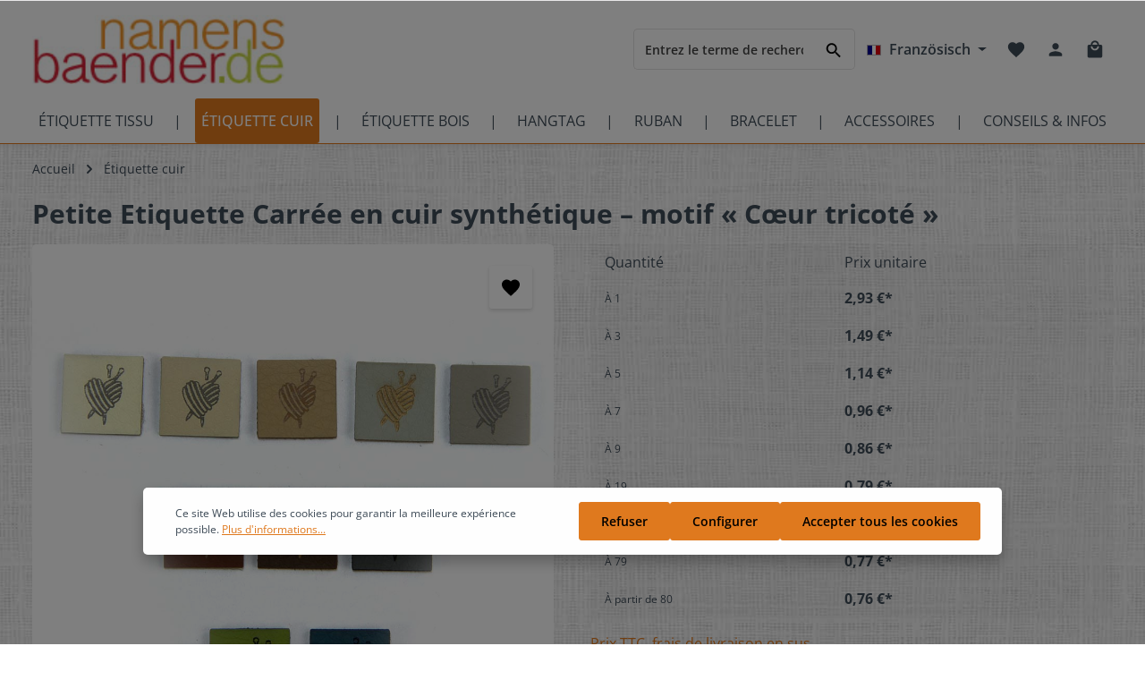

--- FILE ---
content_type: text/html; charset=UTF-8
request_url: https://www.namensbaender.de/fr/petite-etiquette-carree-en-cuir-synthetique-motif-coeur-tricote
body_size: 33223
content:

<!DOCTYPE html>

<html lang="fr-FR"
      itemscope="itemscope"
      itemtype="https://schema.org/WebPage">

                                
    <head>
                                    <meta charset="utf-8">
            
                            <meta name="viewport"
                      content="width=device-width, initial-scale=1, shrink-to-fit=no">
            
                                <meta name="author"
                      content="">
                <meta name="robots"
                      content="index,follow">
                <meta name="revisit-after"
                      content="15 days">
                <meta name="keywords"
                      content="SnapPapp, SnapPapp-Etikett, Lederetiketten, Lederetikett, Leder, gestalten, Etikett, Rindleder, Schafleder, Kunstleder">
                <meta name="description"
                      content="Étiquettes en similicuir de haute qualité avec le symbole du cœur en tricot, livrées rapidement depuis notre stock.">
            

        
                        <link rel="alternate" hreflang="fr-FR" href="https://www.etiquette-ruban.fr/petite-etiquette-carree-en-cuir-synthetique-motif-coeur-tricote">
                    <link rel="alternate" hreflang="fr" href="https://www.namensbaender.de/fr/petite-etiquette-carree-en-cuir-synthetique-motif-coeur-tricote">
                    <link rel="alternate" hreflang="de" href="https://www.namensbaender.de/kunstleder-etiketten-strick-herz-quadratisch-miniapplikation">
                    <link rel="alternate" hreflang="x-default" href="https://www.namensbaender.de/en/faux-leather-labels-knitted-heart-square-mini-applique">
                    <link rel="alternate" hreflang="en" href="https://www.namensbaender.de/en/faux-leather-labels-knitted-heart-square-mini-applique">
            
                <meta property="og:type"
          content="product">
    <meta property="og:site_name"
          content="namensbaender.de">
    <meta property="og:url"
          content="https://www.namensbaender.de/fr/petite-etiquette-carree-en-cuir-synthetique-motif-coeur-tricote-marron-sans-perforation">
    <meta property="og:title"
          content="Étiquettes en similicuir avec design &quot;Cœur tricoté&quot; en différentes couleurs">

    <meta property="og:description"
          content="Étiquettes en similicuir de haute qualité avec le symbole du cœur en tricot, livrées rapidement depuis notre stock.">
    <meta property="og:image"
          content="https://www.namensbaender.de/media/9f/ef/d5/1706606487/kunstleder-etiketten-strick-herz-lederlabels-lederetiketten-quadrat5aaa40115e540.jpg">

            <meta property="product:brand"
              content="namensbaender.de GmbH">
    
                        <meta property="product:price:amount"
          content="0.76">
    <meta property="product:price:currency"
          content="EUR">
    <meta property="product:product_link"
          content="https://www.namensbaender.de/fr/petite-etiquette-carree-en-cuir-synthetique-motif-coeur-tricote-marron-sans-perforation">

    <meta name="twitter:card"
          content="product">
    <meta name="twitter:site"
          content="namensbaender.de">
    <meta name="twitter:title"
          content="Étiquettes en similicuir avec design &quot;Cœur tricoté&quot; en différentes couleurs">
    <meta name="twitter:description"
          content="Étiquettes en similicuir de haute qualité avec le symbole du cœur en tricot, livrées rapidement depuis notre stock.">
    <meta name="twitter:image"
          content="https://www.namensbaender.de/media/9f/ef/d5/1706606487/kunstleder-etiketten-strick-herz-lederlabels-lederetiketten-quadrat5aaa40115e540.jpg">

                            <meta itemprop="copyrightHolder"
                      content="namensbaender.de">
                <meta itemprop="copyrightYear"
                      content="">
                <meta itemprop="isFamilyFriendly"
                      content="false">
                <meta itemprop="image"
                      content="https://www.namensbaender.de/media/c2/c0/10/1706514257/namensbaender-logo.jpg">
            
                                                
                    <link rel="shortcut icon"
                  href="https://www.namensbaender.de/media/78/fe/0b/1706514282/favicon.ico">
        
                                    <link rel="apple-touch-icon"
                  sizes="180x180"
                  href="https://www.namensbaender.de/media/78/fe/0b/1706514282/favicon.ico">
                    

    <meta name="theme-color" content="#e07a1f">

                
                
    <link rel="canonical" href="https://www.namensbaender.de/fr/petite-etiquette-carree-en-cuir-synthetique-motif-coeur-tricote" />

                    <title itemprop="name">Étiquettes en similicuir avec design &quot;Cœur tricoté&quot; en différentes couleurs</title>
        
                                                                            <link rel="stylesheet"
                      href="https://www.namensbaender.de/theme/2a3add5b12b541fa23e3739ff817767e/css/all.css?1766071144">
                                    

                        <style data-plugin="zenitHorizon">body {
                    background-image: url("https://www.namensbaender.de/media/e1/ea/f8/1707400120/hg-namensbaender.jpg");
                }</style>
            
                        <link rel="stylesheet" type="text/css" href="https://code.jivosite.com/css/69dfed6/omnichannelMenu.widget.css">
            
                
                        <script>
        window.features = {"V6_5_0_0":true,"v6.5.0.0":true,"V6_6_0_0":false,"v6.6.0.0":false,"V6_7_0_0":false,"v6.7.0.0":false,"VUE3":false,"vue3":false,"JOIN_FILTER":false,"join.filter":false,"MEDIA_PATH":false,"media.path":false,"ES_MULTILINGUAL_INDEX":false,"es.multilingual.index":false,"STOCK_HANDLING":false,"stock.handling":false,"ASYNC_THEME_COMPILATION":false,"async.theme.compilation":false};
    </script>
        
                    <script type="text/javascript">
        var _paq = window._paq || [];
    var ironMatomoDataLayer = {
        'matomoUrl': "//analyse.namensbaender.de/",
        'matomoScript': "matomo.js",
        'siteId': "1",
        'cookieDomain': "",
        'startTracking': "3",
        'cookieName': "",
        'cookieValue': "",
        'cookieValueAsRegex': "",
        'requireCookieConsent': "1",
        'track': [],
        'trackLast': [],
    };
            ironMatomoDataLayer.track.push(['requireCookieConsent']);
                                
    ironMatomoDataLayer.track.push(['setEcommerceView',"360-2430.0","Petite Etiquette Carrée en cuir synthétique – motif « Cœur tricoté » ","Étiquette cuir",2.93]);
            ironMatomoDataLayer.trackLast.push(['trackPageView']);
    ironMatomoDataLayer.trackLast.push(['enableLinkTracking']);
    ironMatomoDataLayer.trackLast.push(['setTrackerUrl', ironMatomoDataLayer.matomoUrl + 'matomo.php']);
    ironMatomoDataLayer.trackLast.push(['setSiteId', ironMatomoDataLayer.siteId]);
    </script>
                                            
            <script>
                                    window.gtagActive = true;
                    window.gtagURL = 'https://www.googletagmanager.com/gtag/js?id=AW-1070451267';
                    window.controllerName = 'product';
                    window.actionName = 'index';
                    window.trackOrders = '1';
                    window.gtagTrackingId = 'AW-1070451267';
                    window.dataLayer = window.dataLayer || [];
                    window.gtagConfig = {
                        'anonymize_ip': '1',
                        'cookie_domain': 'none',
                        'cookie_prefix': '_swag_ga',
                    };

                    function gtag() { dataLayer.push(arguments); }
                            </script>
            
            <script>
            window.dataLayer = window.dataLayer || [];
            function gtag() { dataLayer.push(arguments); }

            (() => {
                const analyticsStorageEnabled = document.cookie.split(';').some((item) => item.trim().includes('google-analytics-enabled=1'));
                const adsEnabled = document.cookie.split(';').some((item) => item.trim().includes('google-ads-enabled=1'));

                // Always set a default consent for consent mode v2
                gtag('consent', 'default', {
                    'ad_user_data': adsEnabled ? 'granted' : 'denied',
                    'ad_storage': adsEnabled ? 'granted' : 'denied',
                    'ad_personalization': adsEnabled ? 'granted' : 'denied',
                    'analytics_storage': analyticsStorageEnabled ? 'granted' : 'denied'
                });
            })();
        </script>
            

                        <script type="text/javascript" async="" src="//code.jivosite.com/script/widget/jG1NNqaIeU"></script>
            
                
                            
        
        
                            
                                                                                                        
                                        


                            
            
                
                                    <script>
                    window.useDefaultCookieConsent = true;
                </script>
                    
                                <script>
                window.activeNavigationId = '46b36d75275a476f8ed38f66c3b79028';
                window.router = {
                    'frontend.cart.offcanvas': '/fr/checkout/offcanvas',
                    'frontend.cookie.offcanvas': '/fr/cookie/offcanvas',
                    'frontend.checkout.finish.page': '/fr/checkout/finish',
                    'frontend.checkout.info': '/fr/widgets/checkout/info',
                    'frontend.menu.offcanvas': '/fr/widgets/menu/offcanvas',
                    'frontend.cms.page': '/fr/widgets/cms',
                    'frontend.cms.navigation.page': '/fr/widgets/cms/navigation',
                    'frontend.account.addressbook': '/fr/widgets/account/address-book',
                    'frontend.country.country-data': '/fr/country/country-state-data',
                    'frontend.app-system.generate-token': '/fr/app-system/Placeholder/generate-token',
                    };
                window.salesChannelId = 'aa5f7911021e475c9b34d27e3831c203';
            </script>
        
                                <script>
                
                window.breakpoints = {"xs":0,"sm":576,"md":768,"lg":992,"xl":1200};
            </script>
        
                                    <script>
                    window.customerLoggedInState = 0;

                    window.wishlistEnabled = 1;
                </script>
                    
                                <script src="https://www.namensbaender.de/bundles/d3config/assets/jquery-3.5.1.slim.min.js?1766071130"></script>

    
                            <script>
                window.themeAssetsPublicPath = 'https://www.namensbaender.de/theme/d036ea6510e4486aa6efa10170dbdbd0/assets/';
            </script>
        
        
                                                                                                <script type="text/javascript" src="https://www.namensbaender.de/theme/2a3add5b12b541fa23e3739ff817767e/js/all.js?1766071144" defer></script>
                                                        

    
    
    

    
        
        
        
        
    <script>
        window.mollie_javascript_use_shopware = '0'
    </script>

    

    </head>


        
            <link rel="preload" href="/bundles/d3config/fonts/d3config/baby/symbols.otf" as="font" type="font/otf" crossorigin>
        <link rel="preload" href="/bundles/d3config/fonts/d3config/baby/symbols.woff" as="font" type="font/woff" crossorigin>
            <link rel="preload" href="/bundles/d3config/fonts/d3config/bekleidung/symbols.otf" as="font" type="font/otf" crossorigin>
        <link rel="preload" href="/bundles/d3config/fonts/d3config/bekleidung/symbols.woff" as="font" type="font/woff" crossorigin>
            <link rel="preload" href="/bundles/d3config/fonts/d3config/feier/symbols.otf" as="font" type="font/otf" crossorigin>
        <link rel="preload" href="/bundles/d3config/fonts/d3config/feier/symbols.woff" as="font" type="font/woff" crossorigin>
            <link rel="preload" href="/bundles/d3config/fonts/d3config/handarbeit/symbols.otf" as="font" type="font/otf" crossorigin>
        <link rel="preload" href="/bundles/d3config/fonts/d3config/handarbeit/symbols.woff" as="font" type="font/woff" crossorigin>
            <link rel="preload" href="/bundles/d3config/fonts/d3config/herzen/symbols.otf" as="font" type="font/otf" crossorigin>
        <link rel="preload" href="/bundles/d3config/fonts/d3config/herzen/symbols.woff" as="font" type="font/woff" crossorigin>
            <link rel="preload" href="/bundles/d3config/fonts/d3config/hochzeit/symbols.otf" as="font" type="font/otf" crossorigin>
        <link rel="preload" href="/bundles/d3config/fonts/d3config/hochzeit/symbols.woff" as="font" type="font/woff" crossorigin>
            <link rel="preload" href="/bundles/d3config/fonts/d3config/kinder/symbols.otf" as="font" type="font/otf" crossorigin>
        <link rel="preload" href="/bundles/d3config/fonts/d3config/kinder/symbols.woff" as="font" type="font/woff" crossorigin>
            <link rel="preload" href="/bundles/d3config/fonts/d3config/natur/symbols.otf" as="font" type="font/otf" crossorigin>
        <link rel="preload" href="/bundles/d3config/fonts/d3config/natur/symbols.woff" as="font" type="font/woff" crossorigin>
            <link rel="preload" href="/bundles/d3config/fonts/d3config/ostern/symbols.otf" as="font" type="font/otf" crossorigin>
        <link rel="preload" href="/bundles/d3config/fonts/d3config/ostern/symbols.woff" as="font" type="font/woff" crossorigin>
            <link rel="preload" href="/bundles/d3config/fonts/d3config/pflege/symbols.otf" as="font" type="font/otf" crossorigin>
        <link rel="preload" href="/bundles/d3config/fonts/d3config/pflege/symbols.woff" as="font" type="font/woff" crossorigin>
            <link rel="preload" href="/bundles/d3config/fonts/d3config/religion/symbols.otf" as="font" type="font/otf" crossorigin>
        <link rel="preload" href="/bundles/d3config/fonts/d3config/religion/symbols.woff" as="font" type="font/woff" crossorigin>
            <link rel="preload" href="/bundles/d3config/fonts/d3config/sport/symbols.otf" as="font" type="font/otf" crossorigin>
        <link rel="preload" href="/bundles/d3config/fonts/d3config/sport/symbols.woff" as="font" type="font/woff" crossorigin>
            <link rel="preload" href="/bundles/d3config/fonts/d3config/sternzeichen/symbols.otf" as="font" type="font/otf" crossorigin>
        <link rel="preload" href="/bundles/d3config/fonts/d3config/sternzeichen/symbols.woff" as="font" type="font/woff" crossorigin>
            <link rel="preload" href="/bundles/d3config/fonts/d3config/tiere/symbols.otf" as="font" type="font/otf" crossorigin>
        <link rel="preload" href="/bundles/d3config/fonts/d3config/tiere/symbols.woff" as="font" type="font/woff" crossorigin>
            <link rel="preload" href="/bundles/d3config/fonts/d3config/transport/symbols.otf" as="font" type="font/otf" crossorigin>
        <link rel="preload" href="/bundles/d3config/fonts/d3config/transport/symbols.woff" as="font" type="font/woff" crossorigin>
            <link rel="preload" href="/bundles/d3config/fonts/d3config/verschiedenes/symbols.otf" as="font" type="font/otf" crossorigin>
        <link rel="preload" href="/bundles/d3config/fonts/d3config/verschiedenes/symbols.woff" as="font" type="font/woff" crossorigin>
            <link rel="preload" href="/bundles/d3config/fonts/d3config/weihnachten/symbols.otf" as="font" type="font/otf" crossorigin>
        <link rel="preload" href="/bundles/d3config/fonts/d3config/weihnachten/symbols.woff" as="font" type="font/woff" crossorigin>
    

    <body class="is-ctl-product is-act-index has-product-actions has-lbl-floating is-lo-full-width-boxed is-tb-default is-srch-default is-mn-offcanvas-md">

    
                <noscript class="noscript-main">
                
    <div role="alert"
         class="alert alert-info alert-has-icon">
                                                                        
                                                                            
                                    
                <span class="icon icon-info">
                        <svg xmlns="http://www.w3.org/2000/svg" xmlns:xlink="http://www.w3.org/1999/xlink" width="24" height="24" viewBox="0 0 24 24"><defs><path d="M12 7c.5523 0 1 .4477 1 1s-.4477 1-1 1-1-.4477-1-1 .4477-1 1-1zm1 9c0 .5523-.4477 1-1 1s-1-.4477-1-1v-5c0-.5523.4477-1 1-1s1 .4477 1 1v5zm11-4c0 6.6274-5.3726 12-12 12S0 18.6274 0 12 5.3726 0 12 0s12 5.3726 12 12zM12 2C6.4772 2 2 6.4772 2 12s4.4772 10 10 10 10-4.4772 10-10S17.5228 2 12 2z" id="icons-default-info" /></defs><use xlink:href="#icons-default-info" fill="#758CA3" fill-rule="evenodd" /></svg>
        </span>
    

                                                        
                                    
                    <div class="alert-content-container">
                                                    
                                    <div class="alert-content">
                                                    Afin que vous profitiez pleinement de notre boutique en ligne, nous vous recommandons d'activer Javascript dans votre navigateur.
                                            </div>
                
                                                                </div>
            </div>
            </noscript>
        

                
    <div class="page-wrapper">

            
                            
                                                                                                                                                                                                                                                                    
                                                                
                                            
                        
                        
                                        
                                                            
                                    
            
            
            
            
                        
                                    
                                                                            
                        
            <header class="header-main header-two-line header-multi-line-mobile header-logo-left"
                    data-zen-sticky-header="true"
                    data-zen-sticky-header-options="{&quot;viewports&quot;:[&quot;XXL&quot;,&quot;XS&quot;,&quot;SM&quot;,&quot;MD&quot;,&quot;LG&quot;,&quot;XL&quot;],&quot;scrollOffset&quot;:&quot;&quot;,&quot;autoHide&quot;:true}"
                                            data-zen-header-tooltips="true"
                        data-zen-header-tooltips-options="{&quot;tooltipPlacement&quot;:&quot;left&quot;}"
                                >
                <div class="header-inner">
                                                                
                                    
            <div class="nav-header ">
            <div class="container">
                <div class="header-row row gx-1 align-items-center ">
                                            <div class="header-logo-col col-12 col-md-auto order-1">
                                <div class="header-logo-main">
                    <a class="header-logo-main-link"
               href="/fr/"
               title="Retour à la page d&#039;accueil">
                                
                        <picture class="header-logo-picture">
                                
                            
                                             <img src="https://www.namensbaender.de/media/c2/c0/10/1706514257/namensbaender-logo.jpg"
                alt="Retour à la page d&#039;accueil"
                class="img-fluid header-logo-main-img">
                        </picture>
                
            </a>
            </div>
                        </div>
                    
                    
                                                                        <div class="header-top-bar-col d-none d-lg-flex col-auto order-lg-3">
                                <div class="row g-0">
                                                                                            
            <div class="top-bar-nav-item top-bar-language">
                            <form method="post"
                      action="/fr/checkout/language"
                      class="language-form"
                      data-form-auto-submit="true">

                            
            
    <div class="languages-menu dropdown">
        <button class="btn dropdown-toggle top-bar-nav-btn"
            type="button"
            id="languagesDropdown-top-bar"
            data-bs-toggle="dropdown"
            aria-haspopup="true"
            aria-expanded="false">

                            <div class="top-bar-list-icon language-flag country-fr language-fr"></div>
            
                            <span class="top-bar-nav-text">Französisch</span>
                    </button>
                    <div class="top-bar-list dropdown-menu dropdown-menu-end"
                 aria-labelledby="languagesDropdown-top-bar">
                                    <div class="top-bar-list-item dropdown-item"
                         title="">

                                                                                                            
                            <label class="top-bar-list-label"
                                   for="top-bar-2fbb5fe2e29a4d70aa5854ce7ce3e20b">
                                <input id="top-bar-2fbb5fe2e29a4d70aa5854ce7ce3e20b"
                                       class="top-bar-list-radio"
                                       value="2fbb5fe2e29a4d70aa5854ce7ce3e20b"
                                       name="languageId"
                                       type="radio"
                                    >

                                                                    <div class="top-bar-list-icon language-flag country-de language-de"></div>
                                
                                                                    Deutsch
                                                            </label>
                                            </div>
                                    <div class="top-bar-list-item dropdown-item"
                         title="">

                                                                                                            
                            <label class="top-bar-list-label"
                                   for="top-bar-84524e6573074b89b63e85c31dedaca0">
                                <input id="top-bar-84524e6573074b89b63e85c31dedaca0"
                                       class="top-bar-list-radio"
                                       value="84524e6573074b89b63e85c31dedaca0"
                                       name="languageId"
                                       type="radio"
                                    >

                                                                    <div class="top-bar-list-icon language-flag country-gb language-en"></div>
                                
                                                                    English
                                                            </label>
                                            </div>
                                    <div class="top-bar-list-item dropdown-item item-checked"
                         title="">

                                                                                                            
                            <label class="top-bar-list-label"
                                   for="top-bar-f5cfb66fa3b54ca89b9b57ad78399f0e">
                                <input id="top-bar-f5cfb66fa3b54ca89b9b57ad78399f0e"
                                       class="top-bar-list-radio"
                                       value="f5cfb66fa3b54ca89b9b57ad78399f0e"
                                       name="languageId"
                                       type="radio"
                                     checked>

                                                                    <div class="top-bar-list-icon language-flag country-fr language-fr"></div>
                                
                                                                    Französisch
                                                            </label>
                                            </div>
                            </div>
            </div>

    <input name="redirectTo" type="hidden" value="frontend.detail.page">

            <input name="redirectParameters[_httpCache]" type="hidden" value="1">
            <input name="redirectParameters[productId]" type="hidden" value="a982514ee5464f1689c3020334b7b96d">
                    </form>
                    </div>
                                        
                                                                                            
                                        
                                                                                                                    
                                                                                                    
                                                                                                                </div>
                            </div>
                                            
                                            <div class="header-menu-button col-auto d-lg-none order-2 order-md-3"
                             data-zen-tooltip-title="Menu">
                                                                    <button
                                            class="btn nav-main-toggle-btn header-actions-btn"
                                            type="button"
                                                                                                                                        data-offcanvas-menu="true"
                                                                                        aria-label="Menu"
                                        >
                                                                                                                    
                                                
                <span class="icon icon-stack">
                        <svg xmlns="http://www.w3.org/2000/svg" xmlns:xlink="http://www.w3.org/1999/xlink" version="1.1" width="32" height="32" viewBox="0 0 32 32"><defs><path d="M4 8.667h24v2.688h-24v-2.688zM4 17.979v-2.625h24v2.625h-24zM4 24.667v-2.688h24v2.688h-24z" id="icons-material-stack" /></defs><use xlink:href="#icons-material-stack" fill-rule="evenodd" /></svg>
        </span>
    

                                                                                        </button>
                                    
                        </div>
                    
                                                                        <div class="header-search-col col-12 col-sm-auto order-4 order-sm-2 ms-auto">

                                
                                
    <div class="collapse"
         id="searchCollapse">
        <div class="header-search">
                            <form action="/fr/search"
                      method="get"
                                                                      data-search-form="true"
                                                                  data-search-widget-options='{&quot;searchWidgetMinChars&quot;:3}'
                      data-url="/fr/suggest?search="
                      class="header-search-form">
                                            <div class="input-group">
                                                            <input type="search"
                                       name="search"
                                       class="form-control header-search-input"
                                       autocomplete="off"
                                       autocapitalize="off"
                                       placeholder="Entrez le terme de recherche..."
                                       aria-label="Entrez le terme de recherche..."
                                       value=""
                                >
                            
                                                            <button type="submit"
                                        class="btn header-search-btn"
                                        aria-label="Rechercher">
                                    <span class="header-search-icon">
                                                                
                                                
                <span class="icon icon-search">
                        <svg xmlns="http://www.w3.org/2000/svg" xmlns:xlink="http://www.w3.org/1999/xlink" version="1.1" width="32" height="32" viewBox="0 0 32 32"><defs><path d="M12.688 19.354c3.313 0 6-2.688 6-6s-2.688-6-6-6-6 2.688-6 6 2.688 6 6 6zM20.688 19.354l6.625 6.625-2 2-6.625-6.625v-1.063l-0.375-0.375c-1.5 1.313-3.5 2.063-5.625 2.063-4.813 0-8.688-3.813-8.688-8.625s3.875-8.688 8.688-8.688 8.625 3.875 8.625 8.688c0 2.125-0.75 4.125-2.063 5.625l0.375 0.375h1.063z" id="icons-material-search" /></defs><use xlink:href="#icons-material-search" fill-rule="evenodd" /></svg>
        </span>
    

                                        </span>
                                </button>
                                                    </div>
                                    </form>
                    </div>
    </div>
                            </div>
                                            
                                            <div class="header-actions-col col-auto order-3 ms-auto ms-sm-0">
                            <div class="row gx-1 justify-content-end">
                                                                    <div class="col-auto d-sm-none">
                                        <div class="search-toggle"
                                             data-zen-tooltip-title="Rechercher">
                                            <button class="btn header-actions-btn search-toggle-btn js-search-toggle-btn collapsed"
                                                    type="button"
                                                                                                            data-bs-toggle="collapse"
                                                        data-bs-target="#searchCollapse"
                                                        aria-expanded="false"
                                                        aria-controls="searchCollapse"
                                                                                                        aria-label="Rechercher">
                                                                        
                                                
                <span class="icon icon-search">
                        <svg xmlns="http://www.w3.org/2000/svg" xmlns:xlink="http://www.w3.org/1999/xlink" version="1.1" width="32" height="32" viewBox="0 0 32 32"><use xlink:href="#icons-material-search" fill-rule="evenodd" /></svg>
        </span>
    

                                                                            
                                                
                <span class="icon icon-x icon-search-close d-none">
                        <svg xmlns="http://www.w3.org/2000/svg" xmlns:xlink="http://www.w3.org/1999/xlink" version="1.1" width="32" height="32" viewBox="0 0 32 32"><defs><path d="M25.313 9.229l-7.438 7.438 7.438 7.438-1.875 1.875-7.438-7.438-7.438 7.438-1.875-1.875 7.438-7.438-7.438-7.438 1.875-1.875 7.438 7.438 7.438-7.438z" id="icons-material-x" /></defs><use xlink:href="#icons-material-x" fill-rule="evenodd" /></svg>
        </span>
    

                                                </button>
                                        </div>
                                    </div>
                                
                                                                                                            <div class="col-auto">
                                            <div class="header-wishlist"
                                                 data-zen-tooltip-title="Liste d&#039;envies">
                                                <a class="btn header-wishlist-btn header-actions-btn"
                                                   href="/fr/wishlist"
                                                   title="Liste d&#039;envies"
                                                   aria-label="Liste d&#039;envies">
                                                        
            <span class="header-wishlist-icon">
                                    
                                                
                <span class="icon icon-heart">
                        <svg xmlns="http://www.w3.org/2000/svg" xmlns:xlink="http://www.w3.org/1999/xlink" version="1.1" width="32" height="32" viewBox="0 0 32 32"><defs><path d="M16 29.104l-1.938-1.75c-6.875-6.25-11.375-10.313-11.375-15.375 0-4.125 3.188-7.313 7.313-7.313 2.313 0 4.563 1.125 6 2.813 1.438-1.688 3.688-2.813 6-2.813 4.125 0 7.313 3.188 7.313 7.313 0 5.063-4.5 9.188-11.375 15.438z" id="icons-material-heart" /></defs><use xlink:href="#icons-material-heart" fill-rule="evenodd" /></svg>
        </span>
    

            </span>
    
    
    
        <span class="badge header-wishlist-badge"
          id="wishlist-basket"
          data-wishlist-storage="true"
          data-wishlist-storage-options="{&quot;listPath&quot;:&quot;\/fr\/wishlist\/list&quot;,&quot;mergePath&quot;:&quot;\/fr\/wishlist\/merge&quot;,&quot;pageletPath&quot;:&quot;\/fr\/wishlist\/merge\/pagelet&quot;}"
          data-wishlist-widget="true"
          data-wishlist-widget-options="{&quot;showCounter&quot;:true}"
    ></span>
                                                </a>
                                            </div>
                                        </div>
                                                                    
                                                                    <div class="col-auto">
                                        <div class="account-menu"
                                             data-zen-tooltip-title="Votre compte">
                                                <div class="dropdown">
            <button class="btn account-menu-btn header-actions-btn"
            type="button"
            id="accountWidget"
                            data-offcanvas-account-menu="true"
                    data-bs-toggle="dropdown"
            aria-haspopup="true"
            aria-expanded="false"
            aria-label="Votre compte"
            title="Votre compte">
                                
                                                
                <span class="icon icon-avatar">
                        <svg xmlns="http://www.w3.org/2000/svg" xmlns:xlink="http://www.w3.org/1999/xlink" version="1.1" width="32" height="32" viewBox="0 0 32 32"><defs><path d="M16 19.354c3.563 0 10.688 1.75 10.688 5.313v2.688h-21.375v-2.688c0-3.563 7.125-5.313 10.688-5.313zM16 16.667c-2.938 0-5.313-2.375-5.313-5.313s2.375-5.375 5.313-5.375 5.313 2.438 5.313 5.375-2.375 5.313-5.313 5.313z" id="icons-material-avatar" /></defs><use xlink:href="#icons-material-avatar" fill-rule="evenodd" /></svg>
        </span>
    

    
                    </button>

                <div class="dropdown-menu dropdown-menu-end account-menu-dropdown shadow js-account-menu-dropdown"
         aria-labelledby="accountWidget">
        

        
            <div class="offcanvas-header">
                <button class="btn offcanvas-close js-offcanvas-close">
                                            
                                                
                <span class="icon icon-x icon-md">
                        <svg xmlns="http://www.w3.org/2000/svg" xmlns:xlink="http://www.w3.org/1999/xlink" version="1.1" width="32" height="32" viewBox="0 0 32 32"><use xlink:href="#icons-material-x" fill-rule="evenodd" /></svg>
        </span>
    

            
        <span class="offcanvas-title">
                    </span>
    </button>
        </div>
    
            <div class="offcanvas-body">
                <div class="account-menu">
                                    <div class="dropdown-header account-menu-header">
                    Votre compte
                </div>
                    
                                    <div class="account-menu-login">
                                            <a href="/fr/account/login"
                           title="Connexion"
                           class="btn btn-primary account-menu-login-button">
                            Connexion
                        </a>
                    
                                            <div class="account-menu-register">
                            ou <a href="/fr/account/login"
                                                                            title="Inscription">inscription</a>
                        </div>
                                    </div>
                    
                    <div class="account-menu-links">
                    <div class="header-account-menu">
        <div class="card account-menu-inner">
                                        
                                                <div class="list-group list-group-flush account-aside-list-group">
                        
                                                                <a href="/fr/account"
                                   title="Aperçu"
                                   class="list-group-item list-group-item-action account-aside-item">
                                    Aperçu
                                </a>
                            
                                                            <a href="/fr/account/profile"
                                   title="Profil personnel"
                                   class="list-group-item list-group-item-action account-aside-item">
                                    Profil personnel
                                </a>
                            
                                                            <a href="/fr/account/address"
                                   title="Adresses"
                                   class="list-group-item list-group-item-action account-aside-item">
                                    Adresses
                                </a>
                            
                                                            <a href="/fr/account/payment"
                                   title="Moyens de paiement"
                                   class="list-group-item list-group-item-action account-aside-item">
                                    Moyens de paiement
                                </a>
                            
                                                            <a href="/fr/account/order"
                                   title="Commandes"
                                   class="list-group-item list-group-item-action account-aside-item">
                                    Commandes
                                </a>
                                                    

    
                    </div>
                            
                                                </div>
    </div>
            </div>
            </div>
        </div>
        </div>
    </div>
                                        </div>
                                    </div>
                                
                                                                    <div class="col-auto">
                                        <div class="header-cart"
                                                                                                                                           data-offcanvas-cart="true"
                                                                                          data-zen-tooltip-title="Panier">
                                            <a class="btn header-cart-btn header-actions-btn"
                                               href="/fr/checkout/cart"
                                               data-cart-widget="true"
                                               title="Panier"
                                               aria-label="Panier">
                                                    <span class="header-cart-icon">
                                
                                                
                <span class="icon icon-bag">
                        <svg xmlns="http://www.w3.org/2000/svg" xmlns:xlink="http://www.w3.org/1999/xlink" version="1.1" width="32" height="32" viewBox="0 0 32 32"><defs><path d="M16 17.979c3.688 0 6.688-2.938 6.688-6.625h-2.688c0 2.188-1.813 4-4 4s-4-1.813-4-4h-2.688c0 3.688 3 6.625 6.688 6.625zM16 4.667c-2.188 0-4 1.813-4 4h8c0-2.188-1.813-4-4-4zM25.313 8.667c1.438 0 2.688 1.25 2.688 2.688v16c0 1.438-1.25 2.625-2.688 2.625h-18.625c-1.438 0-2.688-1.188-2.688-2.625v-16c0-1.438 1.25-2.688 2.688-2.688h2.625c0-3.688 3-6.688 6.688-6.688s6.688 3 6.688 6.688h2.625z" id="icons-material-bag" /></defs><use xlink:href="#icons-material-bag" fill-rule="evenodd" /></svg>
        </span>
    

        </span>
        <span class="header-cart-total">
        0,00 €*
    </span>
                                            </a>
                                        </div>
                                    </div>
                                
                                                                                                                                                                                                                                                                                                                                
                                    
                                                                                                </div>
                        </div>
                                    </div>
            </div>

                                                </div>
    
                    
                                                                                            <div class="nav-main nav-main-scroller">
                                                                        <div class="main-navigation"
         id="mainNavigation"
                    data-flyout-menu="true"
                            data-zen-nav-scroller="true"
            >

                    <div class="container">
                                    <nav class="nav main-navigation-menu"
                        itemscope="itemscope"
                        itemtype="http://schema.org/SiteNavigationElement">
                        
                            
                                                    
                                                                                            
                                    
    
                                        
                            <a class="nav-link main-navigation-link"
           href="https://www.namensbaender.de/fr/etiquette-tissu"
           itemprop="url"
                                                                data-flyout-menu-trigger="f467958f559d45e5987e42586e18df4b"
                                        >

                                <div class="main-navigation-link-text has-children" data-hover="Étiquette tissu">
                    <span class="main-navigation-link-name" data-hover="Étiquette tissu" itemprop="name">Étiquette tissu</span>

                                                                                                
                    
                                                                                                    
                                    </div>
            </a>
        
                                    
                                                                                                    
                                    
    
                                            <div class="main-navigation-divider" aria-hidden="true"></div>
                        
                            <a class="nav-link main-navigation-link active"
           href="https://www.namensbaender.de/fr/etiquette-cuir"
           itemprop="url"
                                                                data-flyout-menu-trigger="46b36d75275a476f8ed38f66c3b79028"
                                        >

                                <div class="main-navigation-link-text has-children" data-hover="Étiquette cuir">
                    <span class="main-navigation-link-name" data-hover="Étiquette cuir" itemprop="name">Étiquette cuir</span>

                                                                                                
                    
                                                                                                    
                                    </div>
            </a>
        
                                    
                                                                                                    
                                    
    
                                            <div class="main-navigation-divider" aria-hidden="true"></div>
                        
                            <a class="nav-link main-navigation-link"
           href="https://www.namensbaender.de/fr/etiquette-bois"
           itemprop="url"
                                                                data-flyout-menu-trigger="f19a407df16645fda2dd6d7c370fcc64"
                                        >

                                <div class="main-navigation-link-text has-children" data-hover="Étiquette bois">
                    <span class="main-navigation-link-name" data-hover="Étiquette bois" itemprop="name">Étiquette bois</span>

                                                                                                
                    
                                                                                                    
                                    </div>
            </a>
        
                                    
                                                                                                    
                                    
    
                                            <div class="main-navigation-divider" aria-hidden="true"></div>
                        
                            <a class="nav-link main-navigation-link"
           href="https://www.namensbaender.de/fr/hang-tags"
           itemprop="url"
                                                                data-flyout-menu-trigger="e2a5f39f4fb7487282c9d3c997bd2eaf"
                                        >

                                <div class="main-navigation-link-text has-children" data-hover="Hangtag">
                    <span class="main-navigation-link-name" data-hover="Hangtag" itemprop="name">Hangtag</span>

                                                                                                
                    
                                                                                                    
                                    </div>
            </a>
        
                                    
                                                                                                    
                                    
    
                                            <div class="main-navigation-divider" aria-hidden="true"></div>
                        
                            <a class="nav-link main-navigation-link"
           href="https://www.namensbaender.de/fr/ruban-personnalise"
           itemprop="url"
                                                                data-flyout-menu-trigger="6a7cba685dab4cd6af8f93ef44efd0c5"
                                        >

                                <div class="main-navigation-link-text has-children" data-hover="Ruban">
                    <span class="main-navigation-link-name" data-hover="Ruban" itemprop="name">Ruban</span>

                                                                                                
                    
                                                                                                    
                                    </div>
            </a>
        
                                    
                                                                                                    
                                    
    
                                            <div class="main-navigation-divider" aria-hidden="true"></div>
                        
                            <a class="nav-link main-navigation-link"
           href="https://www.namensbaender.de/fr/bracelets-en-tissu"
           itemprop="url"
                                                                data-flyout-menu-trigger="49f13d80a8104361a65e74b6535a9b63"
                                        >

                                <div class="main-navigation-link-text has-children" data-hover="Bracelet">
                    <span class="main-navigation-link-name" data-hover="Bracelet" itemprop="name">Bracelet</span>

                                                                                                
                    
                                                                                                    
                                    </div>
            </a>
        
                                    
                                                                                                    
                                    
    
                                            <div class="main-navigation-divider" aria-hidden="true"></div>
                        
                            <a class="nav-link main-navigation-link"
           href="https://www.namensbaender.de/fr/accessoires-de-couture"
           itemprop="url"
                                                                data-flyout-menu-trigger="a3aec0ee6d984f6f8d1cfc0a7513e13b"
                                        >

                                <div class="main-navigation-link-text has-children" data-hover="Accessoires">
                    <span class="main-navigation-link-name" data-hover="Accessoires" itemprop="name">Accessoires</span>

                                                                                                
                    
                                                                                                    
                                    </div>
            </a>
        
                                    
                                                                                                    
                                    
    
                                            <div class="main-navigation-divider" aria-hidden="true"></div>
                        
                            <a class="nav-link main-navigation-link"
           href="https://www.namensbaender.de/fr/instruction-information"
           itemprop="url"
                                                                data-flyout-menu-trigger="b8d561e44a5046d68fc1bf0de6bf87fd"
                                        >

                                <div class="main-navigation-link-text has-children" data-hover="Conseils &amp; Infos">
                    <span class="main-navigation-link-name" data-hover="Conseils &amp; Infos" itemprop="name">Conseils &amp; Infos</span>

                                                                                                
                    
                                                                                                    
                                    </div>
            </a>
        
                                    
                                                                                </nav>
                

                                                                                        <div class="main-navigation-scroller-controls-prev">
                                                                                            
                                    
                <span class="icon icon-arrow-head-left icon-xs">
                        <svg xmlns="http://www.w3.org/2000/svg" xmlns:xlink="http://www.w3.org/1999/xlink" width="24" height="24" viewBox="0 0 24 24"><defs><path id="icons-default-arrow-head-left" d="m12.5 7.9142 10.2929 10.293c.3905.3904 1.0237.3904 1.4142 0 .3905-.3906.3905-1.0238 0-1.4143l-11-11c-.3905-.3905-1.0237-.3905-1.4142 0l-11 11c-.3905.3905-.3905 1.0237 0 1.4142.3905.3905 1.0237.3905 1.4142 0L12.5 7.9142z" /></defs><use transform="matrix(0 1 1 0 .5 -.5)" xlink:href="#icons-default-arrow-head-left" fill="#758CA3" fill-rule="evenodd" /></svg>
        </span>
    

                                                                </div>
                                                                            <div class="main-navigation-scroller-controls-next">
                                                                                            
                                    
                <span class="icon icon-arrow-head-right icon-xs">
                        <svg xmlns="http://www.w3.org/2000/svg" xmlns:xlink="http://www.w3.org/1999/xlink" width="24" height="24" viewBox="0 0 24 24"><defs><path id="icons-default-arrow-head-right" d="m11.5 7.9142 10.2929 10.293c.3905.3904 1.0237.3904 1.4142 0 .3905-.3906.3905-1.0238 0-1.4143l-11-11c-.3905-.3905-1.0237-.3905-1.4142 0l-11 11c-.3905.3905-.3905 1.0237 0 1.4142.3905.3905 1.0237.3905 1.4142 0L11.5 7.9142z" /></defs><use transform="rotate(90 11.5 12)" xlink:href="#icons-default-arrow-head-right" fill="#758CA3" fill-rule="evenodd" /></svg>
        </span>
    

                                                                </div>
                                                                        </div>
        
                                                                                                                                                                                                                                                                                                                                                                                                                                                                                                                                                                            
                                                <div class="navigation-flyouts">
                                                                                                                            
            <div class="navigation-flyout"
             data-flyout-menu-id="f467958f559d45e5987e42586e18df4b">

                        <div class="navigation-flyout-inner">
                <div class="container">
                                                                                                        <div class="row navigation-flyout-bar">
                            <div class="col">
                    <div class="navigation-flyout-category-link">
                                                                                    <a class="nav-link"
                                   href="https://www.namensbaender.de/fr/etiquette-tissu"
                                   itemprop="url"
                                   title="Étiquette tissu">
                                                                            Voir la catégorie Étiquette tissu
                                                                
    
                <span class="icon icon-arrow-right icon-primary">
                        <svg xmlns="http://www.w3.org/2000/svg" xmlns:xlink="http://www.w3.org/1999/xlink" width="16" height="16" viewBox="0 0 16 16"><defs><path id="icons-solid-arrow-right" d="M6.7071 6.2929c-.3905-.3905-1.0237-.3905-1.4142 0-.3905.3905-.3905 1.0237 0 1.4142l3 3c.3905.3905 1.0237.3905 1.4142 0l3-3c.3905-.3905.3905-1.0237 0-1.4142-.3905-.3905-1.0237-.3905-1.4142 0L9 8.5858l-2.2929-2.293z" /></defs><use transform="rotate(-90 9 8.5)" xlink:href="#icons-solid-arrow-right" fill="#758CA3" fill-rule="evenodd" /></svg>
        </span>
    

                                                                        </a>
                                                                        </div>
                </div>
            
                            <div class="col-auto">
                    <div class="navigation-flyout-close js-close-flyout-menu">
                                                                                                            
                                                
                <span class="icon icon-x">
                        <svg xmlns="http://www.w3.org/2000/svg" xmlns:xlink="http://www.w3.org/1999/xlink" version="1.1" width="32" height="32" viewBox="0 0 32 32"><use xlink:href="#icons-material-x" fill-rule="evenodd" /></svg>
        </span>
    

                                                                            </div>
                </div>
                    </div>
    
    
            <div class="row navigation-flyout-content">
                <div class="col-8 col-xl-9">
        <div class="navigation-flyout-categories">
                                            
                    
    
    <div class="row navigation-flyout-categories is-level-0">
                                            
                    
            
    <div class="col-4 navigation-flyout-col">
                                    <a class="nav-item nav-link navigation-flyout-link is-level-0"
                   href="https://www.namensbaender.de/fr/etiquette-personnalisee"
                   itemprop="url"
                                      title="Étiquette personnalisée">
                    <span itemprop="name">Étiquette personnalisée</span>

                                                            </a>
                    
                                                                
        
    
    <div class="navigation-flyout-categories is-level-1">
                                            
                    
            
    <div class="navigation-flyout-col">
                                    <a class="nav-item nav-link navigation-flyout-link is-level-1"
                   href="https://www.namensbaender.de/fr/etiquette-tissee"
                   itemprop="url"
                                      title="Étiquette tissée">
                    <span itemprop="name">Étiquette tissée</span>

                                                            </a>
                    
                                                    
    </div>
                                            
                    
            
    <div class="navigation-flyout-col">
                                    <a class="nav-item nav-link navigation-flyout-link is-level-1"
                   href="https://www.namensbaender.de/fr/etiquette-tissee-avec-texte-scintillant"
                   itemprop="url"
                                      title="Étiquette tissée avec texte scintillant">
                    <span itemprop="name">Étiquette tissée avec texte scintillant</span>

                                                            </a>
                    
                                                    
    </div>
                                            
                    
            
    <div class="navigation-flyout-col">
                                    <a class="nav-item nav-link navigation-flyout-link is-level-1"
                   href="https://www.namensbaender.de/fr/etiquette-textile-imprimee-en-satin"
                   itemprop="url"
                                      title="Étiquette imprimée">
                    <span itemprop="name">Étiquette imprimée</span>

                                                            </a>
                    
                                                    
    </div>
                                            
                    
            
    <div class="navigation-flyout-col">
                                    <a class="nav-item nav-link navigation-flyout-link is-level-1"
                   href="https://www.namensbaender.de/fr/etiquette-multicolore"
                   itemprop="url"
                                      title="Étiquette imprimée avec motif multicolore">
                    <span itemprop="name">Étiquette imprimée avec motif multicolore</span>

                                                            </a>
                    
                                                    
    </div>
            </div>
                                            
    </div>
                                            
                    
            
    <div class="col-4 navigation-flyout-col">
                                    <a class="nav-item nav-link navigation-flyout-link is-level-0"
                   href="https://www.namensbaender.de/fr/etiquettes-imprimees-en-coton"
                   itemprop="url"
                                      title="Étiquette imprimée en coton">
                    <span itemprop="name">Étiquette imprimée en coton</span>

                                                            </a>
                    
                                                                
        
    
    <div class="navigation-flyout-categories is-level-1">
            </div>
                                            
    </div>
                                            
                    
            
    <div class="col-4 navigation-flyout-col">
                                    <a class="nav-item nav-link navigation-flyout-link is-level-0"
                   href="https://www.namensbaender.de/fr/etiquette-lavage"
                   itemprop="url"
                                      title="Étiquette lavage">
                    <span itemprop="name">Étiquette lavage</span>

                                                            </a>
                    
                                                                
        
    
    <div class="navigation-flyout-categories is-level-1">
                                            
                    
            
    <div class="navigation-flyout-col">
                                    <a class="nav-item nav-link navigation-flyout-link is-level-1"
                   href="https://www.namensbaender.de/fr/etiquette-lavage-tissee"
                   itemprop="url"
                                      title="Étiquette lavage tissée">
                    <span itemprop="name">Étiquette lavage tissée</span>

                                                            </a>
                    
                                                    
    </div>
                                            
                    
            
    <div class="navigation-flyout-col">
                                    <a class="nav-item nav-link navigation-flyout-link is-level-1"
                   href="https://www.namensbaender.de/fr/grande-etiquette-lavage-imprimee-en-satin"
                   itemprop="url"
                                      title="Grande étiquette lavage imprimée">
                    <span itemprop="name">Grande étiquette lavage imprimée</span>

                                                            </a>
                    
                                                    
    </div>
                                            
                    
            
    <div class="navigation-flyout-col">
                                    <a class="nav-item nav-link navigation-flyout-link is-level-1"
                   href="https://www.namensbaender.de/fr/etiquette-lavage-imprimee-en-satin"
                   itemprop="url"
                                      title="Étiquette lavage imprimée">
                    <span itemprop="name">Étiquette lavage imprimée</span>

                                                            </a>
                    
                                                    
    </div>
            </div>
                                            
    </div>
                                            
                    
            
    <div class="col-4 navigation-flyout-col">
                                    <a class="nav-item nav-link navigation-flyout-link is-level-0"
                   href="https://www.namensbaender.de/fr/etiquette-tissu-avec-son-logo"
                   itemprop="url"
                                      title="Étiquette avec logo - demande de devis">
                    <span itemprop="name">Étiquette avec logo - demande de devis</span>

                                                            </a>
                    
                                                                
        
    
    <div class="navigation-flyout-categories is-level-1">
                                            
                    
            
    <div class="navigation-flyout-col">
                                    <a class="nav-item nav-link navigation-flyout-link is-level-1"
                   href="https://www.namensbaender.de/fr/etiquette-tissu-avec-logo"
                   itemprop="url"
                                      title="Étiquette tissée avec logo">
                    <span itemprop="name">Étiquette tissée avec logo</span>

                                                            </a>
                    
                                                    
    </div>
                                            
                    
            
    <div class="navigation-flyout-col">
                                    <a class="nav-item nav-link navigation-flyout-link is-level-1"
                   href="https://www.namensbaender.de/fr/etiquette-satin-imprimee-avec-son-logo"
                   itemprop="url"
                                      title="Étiquette imprimée avec logo">
                    <span itemprop="name">Étiquette imprimée avec logo</span>

                                                            </a>
                    
                                                    
    </div>
            </div>
                                            
    </div>
                                            
                    
            
    <div class="col-4 navigation-flyout-col">
                                    <a class="nav-item nav-link navigation-flyout-link is-level-0"
                   href="https://www.namensbaender.de/fr/etiquette-textile-pret-a-emporter"
                   itemprop="url"
                                      title="Étiquette tissu prête à l&#039;emploi">
                    <span itemprop="name">Étiquette tissu prête à l&#039;emploi</span>

                                                            </a>
                    
                                                                
        
    
    <div class="navigation-flyout-categories is-level-1">
                                            
                    
            
    <div class="navigation-flyout-col">
                                    <a class="nav-item nav-link navigation-flyout-link is-level-1"
                   href="https://www.namensbaender.de/fr/taille-etiquette"
                   itemprop="url"
                                      title="Étiquette de taille">
                    <span itemprop="name">Étiquette de taille</span>

                                                            </a>
                    
                                                    
    </div>
                                            
                    
            
    <div class="navigation-flyout-col">
                                    <a class="nav-item nav-link navigation-flyout-link is-level-1"
                   href="https://www.namensbaender.de/fr/etiquette-textile-tissee-avec-ecriture"
                   itemprop="url"
                                      title="Étiquette tissée  - nombreux designs">
                    <span itemprop="name">Étiquette tissée  - nombreux designs</span>

                                                            </a>
                    
                                                    
    </div>
                                            
                    
            
    <div class="navigation-flyout-col">
                                    <a class="nav-item nav-link navigation-flyout-link is-level-1"
                   href="https://www.namensbaender.de/fr/etiquette-textile-tissee-a-etiqueter"
                   itemprop="url"
                                      title="Étiquette tissée - à personnaliser à la main">
                    <span itemprop="name">Étiquette tissée - à personnaliser à la main</span>

                                                            </a>
                    
                                                    
    </div>
                                            
                    
            
    <div class="navigation-flyout-col">
                                    <a class="nav-item nav-link navigation-flyout-link is-level-1"
                   href="https://www.namensbaender.de/fr/stylo-noir-pour-le-linge-kreul-1-piece"
                   itemprop="url"
                                      title="Stylo pour tissu">
                    <span itemprop="name">Stylo pour tissu</span>

                                                            </a>
                    
                                                    
    </div>
                                            
                    
            
    <div class="navigation-flyout-col">
                                    <a class="nav-item nav-link navigation-flyout-link is-level-1"
                   href="https://www.namensbaender.de/fr/chiffres-a-repasser-pour-le-calendrier-de-l-avent"
                   itemprop="url"
                                      title="Chiffres thermocollants pour le calendrier de l&#039;Avent">
                    <span itemprop="name">Chiffres thermocollants pour le calendrier de l&#039;Avent</span>

                                                            </a>
                    
                                                    
    </div>
            </div>
                                            
    </div>
                                            
                    
            
    <div class="col-4 navigation-flyout-col">
                                    <a class="nav-item nav-link navigation-flyout-link is-level-0"
                   href="https://www.namensbaender.de/fr/etiquettes-textiles-classees-par-theme"
                   itemprop="url"
                                      title="Étiquettes tissu classées par thème">
                    <span itemprop="name">Étiquettes tissu classées par thème</span>

                                                            </a>
                    
                                                                
        
    
    <div class="navigation-flyout-categories is-level-1">
                                            
                    
            
    <div class="navigation-flyout-col">
                                    <a class="nav-item nav-link navigation-flyout-link is-level-1"
                   href="https://www.namensbaender.de/fr/nominette-a-repasser"
                   itemprop="url"
                                      title="Nominette thermocollante">
                    <span itemprop="name">Nominette thermocollante</span>

                                                            </a>
                    
                                                    
    </div>
                                            
                    
            
    <div class="navigation-flyout-col">
                                    <a class="nav-item nav-link navigation-flyout-link is-level-1"
                   href="https://www.namensbaender.de/fr/etiquettes-a-coudre"
                   itemprop="url"
                                      title="Étiquette à coudre">
                    <span itemprop="name">Étiquette à coudre</span>

                                                            </a>
                    
                                                    
    </div>
                                            
                    
            
    <div class="navigation-flyout-col">
                                    <a class="nav-item nav-link navigation-flyout-link is-level-1"
                   href="https://www.namensbaender.de/fr/du-premier-coup-d-oeil"
                   itemprop="url"
                                      title="En un coup d&#039;œil">
                    <span itemprop="name">En un coup d&#039;œil</span>

                                                            </a>
                    
                                                    
    </div>
                                            
                    
            
    <div class="navigation-flyout-col">
                                    <a class="nav-item nav-link navigation-flyout-link is-level-1"
                   href="https://www.namensbaender.de/fr/des-etiquettes-nominatives-pour-des-occasions-particulieres"
                   itemprop="url"
                                      title="Étiquettes pour occasions particulières">
                    <span itemprop="name">Étiquettes pour occasions particulières</span>

                                                            </a>
                    
                                                    
    </div>
                                            
                    
            
    <div class="navigation-flyout-col">
                                    <a class="nav-item nav-link navigation-flyout-link is-level-1"
                   href="https://www.namensbaender.de/fr/etiquettes-nomiatives-pour-enfants"
                   itemprop="url"
                                      title="Étiquettes nominatives pour enfants">
                    <span itemprop="name">Étiquettes nominatives pour enfants</span>

                                                            </a>
                    
                                                    
    </div>
            </div>
                                            
    </div>
            </div>
                        
        </div>
    </div>

                                                        <div class="col-4 col-xl-3">
                    <div class="navigation-flyout-teaser">
                            
                    
    <a class="navigation-flyout-teaser-image-container"
       href="https://www.namensbaender.de/fr/etiquette-tissu"
              title="Étiquette tissu">
                            
                        
                        
    
    
    
        
                
        
                
                    
            <img src="https://www.namensbaender.de/media/a3/f3/2b/1724241859/Textiletiketten500x500px_%281%29.jpg"                             srcset="https://www.namensbaender.de/thumbnail/a3/f3/2b/1724241859/Textiletiketten500x500px_%281%29_800x800.jpg 800w, https://www.namensbaender.de/thumbnail/a3/f3/2b/1724241859/Textiletiketten500x500px_%281%29_1920x1920.jpg 1920w, https://www.namensbaender.de/thumbnail/a3/f3/2b/1724241859/Textiletiketten500x500px_%281%29_400x400.jpg 400w"                                 sizes="310px"
                                         class="navigation-flyout-teaser-image" data-object-fit="cover" loading="lazy"        />
        </a>
                    </div>
                </div>
                            
            </div>
                                                    
                </div>
            </div>
        </div>
                                                                                                                                        
            <div class="navigation-flyout"
             data-flyout-menu-id="46b36d75275a476f8ed38f66c3b79028">

                        <div class="navigation-flyout-inner">
                <div class="container">
                                                                                                        <div class="row navigation-flyout-bar">
                            <div class="col">
                    <div class="navigation-flyout-category-link">
                                                                                    <a class="nav-link"
                                   href="https://www.namensbaender.de/fr/etiquette-cuir"
                                   itemprop="url"
                                   title="Étiquette cuir">
                                                                            Voir la catégorie Étiquette cuir
                                                                
    
                <span class="icon icon-arrow-right icon-primary">
                        <svg xmlns="http://www.w3.org/2000/svg" xmlns:xlink="http://www.w3.org/1999/xlink" width="16" height="16" viewBox="0 0 16 16"><use transform="rotate(-90 9 8.5)" xlink:href="#icons-solid-arrow-right" fill="#758CA3" fill-rule="evenodd" /></svg>
        </span>
    

                                                                        </a>
                                                                        </div>
                </div>
            
                            <div class="col-auto">
                    <div class="navigation-flyout-close js-close-flyout-menu">
                                                                                                            
                                                
                <span class="icon icon-x">
                        <svg xmlns="http://www.w3.org/2000/svg" xmlns:xlink="http://www.w3.org/1999/xlink" version="1.1" width="32" height="32" viewBox="0 0 32 32"><use xlink:href="#icons-material-x" fill-rule="evenodd" /></svg>
        </span>
    

                                                                            </div>
                </div>
                    </div>
    
    
            <div class="row navigation-flyout-content">
                <div class="col-8 col-xl-9">
        <div class="navigation-flyout-categories">
                                            
                    
    
    <div class="row navigation-flyout-categories is-level-0">
                                            
                    
            
    <div class="col-4 navigation-flyout-col">
                                    <a class="nav-item nav-link navigation-flyout-link is-level-0"
                   href="https://www.namensbaender.de/fr/logo-cuir-personnalise"
                   itemprop="url"
                                      title="Étiquette cuir avec logo">
                    <span itemprop="name">Étiquette cuir avec logo</span>

                                                            </a>
                    
                                                                
        
    
    <div class="navigation-flyout-categories is-level-1">
            </div>
                                            
    </div>
                                            
                    
            
    <div class="col-4 navigation-flyout-col">
                                    <a class="nav-item nav-link navigation-flyout-link is-level-0"
                   href="https://www.namensbaender.de/fr/etiquettes-en-cuir-ou-pieces-en-cuir-avec-decoupe-exterieure-libre"
                   itemprop="url"
                                      title="Étiquette en cuir avec découpe de forme libre">
                    <span itemprop="name">Étiquette en cuir avec découpe de forme libre</span>

                                                            </a>
                    
                                                                
        
    
    <div class="navigation-flyout-categories is-level-1">
            </div>
                                            
    </div>
                                            
                    
            
    <div class="col-4 navigation-flyout-col">
                                    <a class="nav-item nav-link navigation-flyout-link is-level-0"
                   href="https://www.namensbaender.de/fr/labels-en-cuir-prets-a-coudre"
                   itemprop="url"
                                      title="Étiquettes en cuir prêtes à l&#039;emploi">
                    <span itemprop="name">Étiquettes en cuir prêtes à l&#039;emploi</span>

                                                            </a>
                    
                                                                
        
    
    <div class="navigation-flyout-categories is-level-1">
            </div>
                                            
    </div>
                                            
                    
            
    <div class="col-4 navigation-flyout-col">
                                    <a class="nav-item nav-link navigation-flyout-link is-level-0"
                   href="https://www.namensbaender.de/fr/accessoires-de-couture"
                   itemprop="url"
                                      title="Accessoires pour hang tags et étiquettes en cuir">
                    <span itemprop="name">Accessoires pour hang tags et étiquettes en cuir</span>

                                                            </a>
                    
                                                                
        
    
    <div class="navigation-flyout-categories is-level-1">
            </div>
                                            
    </div>
            </div>
                        
        </div>
    </div>

                                                        <div class="col-4 col-xl-3">
                    <div class="navigation-flyout-teaser">
                            
                    
    <a class="navigation-flyout-teaser-image-container"
       href="https://www.namensbaender.de/fr/etiquette-cuir"
              title="Étiquette cuir">
                            
                        
                        
    
    
    
        
        
            <img src="https://www.namensbaender.de/media/10/7d/17/1724243188/Lederetiketten%20500x500px.jpg"                          class="navigation-flyout-teaser-image" data-object-fit="cover" loading="lazy"        />
        </a>
                    </div>
                </div>
                            
            </div>
                                                    
                </div>
            </div>
        </div>
                                                                                                                                        
            <div class="navigation-flyout"
             data-flyout-menu-id="f19a407df16645fda2dd6d7c370fcc64">

                        <div class="navigation-flyout-inner">
                <div class="container">
                                                                                                        <div class="row navigation-flyout-bar">
                            <div class="col">
                    <div class="navigation-flyout-category-link">
                                                                                    <a class="nav-link"
                                   href="https://www.namensbaender.de/fr/etiquette-bois"
                                   itemprop="url"
                                   title="Étiquette bois">
                                                                            Voir la catégorie Étiquette bois
                                                                
    
                <span class="icon icon-arrow-right icon-primary">
                        <svg xmlns="http://www.w3.org/2000/svg" xmlns:xlink="http://www.w3.org/1999/xlink" width="16" height="16" viewBox="0 0 16 16"><use transform="rotate(-90 9 8.5)" xlink:href="#icons-solid-arrow-right" fill="#758CA3" fill-rule="evenodd" /></svg>
        </span>
    

                                                                        </a>
                                                                        </div>
                </div>
            
                            <div class="col-auto">
                    <div class="navigation-flyout-close js-close-flyout-menu">
                                                                                                            
                                                
                <span class="icon icon-x">
                        <svg xmlns="http://www.w3.org/2000/svg" xmlns:xlink="http://www.w3.org/1999/xlink" version="1.1" width="32" height="32" viewBox="0 0 32 32"><use xlink:href="#icons-material-x" fill-rule="evenodd" /></svg>
        </span>
    

                                                                            </div>
                </div>
                    </div>
    
    
            <div class="row navigation-flyout-content">
                <div class="col-8 col-xl-9">
        <div class="navigation-flyout-categories">
                                            
                    
    
    <div class="row navigation-flyout-categories is-level-0">
                                            
                    
            
    <div class="col-4 navigation-flyout-col">
                                    <a class="nav-item nav-link navigation-flyout-link is-level-0"
                   href="https://www.namensbaender.de/fr/etiquettes-en-bois-a-personnaliser"
                   itemprop="url"
                                      title="Étiquettes en bois avec logo">
                    <span itemprop="name">Étiquettes en bois avec logo</span>

                                                            </a>
                    
                                                                
        
    
    <div class="navigation-flyout-categories is-level-1">
            </div>
                                            
    </div>
                                            
                    
            
    <div class="col-4 navigation-flyout-col">
                                    <a class="nav-item nav-link navigation-flyout-link is-level-0"
                   href="https://www.namensbaender.de/fr/etiquettes-en-bois-modeles-predefinis"
                   itemprop="url"
                                      title="Étiquettes en bois prêtes à l&#039;emploi">
                    <span itemprop="name">Étiquettes en bois prêtes à l&#039;emploi</span>

                                                            </a>
                    
                                                                
        
    
    <div class="navigation-flyout-categories is-level-1">
            </div>
                                            
    </div>
                                            
                    
            
    <div class="col-4 navigation-flyout-col">
                                    <a class="nav-item nav-link navigation-flyout-link is-level-0"
                   href="https://www.namensbaender.de/fr/accessoires-de-couture"
                   itemprop="url"
                                      title="Accessoires pour étiquettes en bois">
                    <span itemprop="name">Accessoires pour étiquettes en bois</span>

                                                            </a>
                    
                                                                
        
    
    <div class="navigation-flyout-categories is-level-1">
            </div>
                                            
    </div>
            </div>
                        
        </div>
    </div>

                                                        <div class="col-4 col-xl-3">
                    <div class="navigation-flyout-teaser">
                            
                    
    <a class="navigation-flyout-teaser-image-container"
       href="https://www.namensbaender.de/fr/etiquette-bois"
              title="Étiquette bois">
                            
                        
                        
    
    
    
        
        
            <img src="https://www.namensbaender.de/media/dd/8c/55/1724244780/Holzanhnger%20500x500px.jpg"                          class="navigation-flyout-teaser-image" data-object-fit="cover" loading="lazy"        />
        </a>
                    </div>
                </div>
                            
            </div>
                                                    
                </div>
            </div>
        </div>
                                                                                                                                        
            <div class="navigation-flyout"
             data-flyout-menu-id="e2a5f39f4fb7487282c9d3c997bd2eaf">

                        <div class="navigation-flyout-inner">
                <div class="container">
                                                                                                        <div class="row navigation-flyout-bar">
                            <div class="col">
                    <div class="navigation-flyout-category-link">
                                                                                    <a class="nav-link"
                                   href="https://www.namensbaender.de/fr/hang-tags"
                                   itemprop="url"
                                   title="Hangtag">
                                                                            Voir la catégorie Hangtag
                                                                
    
                <span class="icon icon-arrow-right icon-primary">
                        <svg xmlns="http://www.w3.org/2000/svg" xmlns:xlink="http://www.w3.org/1999/xlink" width="16" height="16" viewBox="0 0 16 16"><use transform="rotate(-90 9 8.5)" xlink:href="#icons-solid-arrow-right" fill="#758CA3" fill-rule="evenodd" /></svg>
        </span>
    

                                                                        </a>
                                                                        </div>
                </div>
            
                            <div class="col-auto">
                    <div class="navigation-flyout-close js-close-flyout-menu">
                                                                                                            
                                                
                <span class="icon icon-x">
                        <svg xmlns="http://www.w3.org/2000/svg" xmlns:xlink="http://www.w3.org/1999/xlink" version="1.1" width="32" height="32" viewBox="0 0 32 32"><use xlink:href="#icons-material-x" fill-rule="evenodd" /></svg>
        </span>
    

                                                                            </div>
                </div>
                    </div>
    
    
            <div class="row navigation-flyout-content">
                <div class="col-8 col-xl-9">
        <div class="navigation-flyout-categories">
                                            
                    
    
    <div class="row navigation-flyout-categories is-level-0">
                                            
                    
            
    <div class="col-4 navigation-flyout-col">
                                    <a class="nav-item nav-link navigation-flyout-link is-level-0"
                   href="https://www.namensbaender.de/fr/hangtags-avec-votre-logo-ou-votre-design"
                   itemprop="url"
                                      title="Hangtags avec votre logo ou votre design">
                    <span itemprop="name">Hangtags avec votre logo ou votre design</span>

                                                            </a>
                    
                                                                
        
    
    <div class="navigation-flyout-categories is-level-1">
            </div>
                                            
    </div>
                                            
                    
            
    <div class="col-4 navigation-flyout-col">
                                    <a class="nav-item nav-link navigation-flyout-link is-level-0"
                   href="https://www.namensbaender.de/fr/etiquettes-en-carton-avec-votre-design"
                   itemprop="url"
                                      title="Hangtags prêts à l&#039;emploi">
                    <span itemprop="name">Hangtags prêts à l&#039;emploi</span>

                                                            </a>
                    
                                                                
        
    
    <div class="navigation-flyout-categories is-level-1">
            </div>
                                            
    </div>
                                            
                    
            
    <div class="col-4 navigation-flyout-col">
                                    <a class="nav-item nav-link navigation-flyout-link is-level-0"
                   href="https://www.namensbaender.de/fr/cordons-pour-hang-tags"
                   itemprop="url"
                                      title="Accessoires pour hang tags">
                    <span itemprop="name">Accessoires pour hang tags</span>

                                                            </a>
                    
                                                                
        
    
    <div class="navigation-flyout-categories is-level-1">
            </div>
                                            
    </div>
                                            
                    
            
    <div class="col-4 navigation-flyout-col">
                                    <a class="nav-item nav-link navigation-flyout-link is-level-0"
                   href="https://www.namensbaender.de/fr/etiquette-cuir"
                   itemprop="url"
                                      title="Hang tags en cuir">
                    <span itemprop="name">Hang tags en cuir</span>

                                                            </a>
                    
                                                                
        
    
    <div class="navigation-flyout-categories is-level-1">
            </div>
                                            
    </div>
                                            
                    
            
    <div class="col-4 navigation-flyout-col">
                                    <a class="nav-item nav-link navigation-flyout-link is-level-0"
                   href="https://www.namensbaender.de/fr/etiquette-bois"
                   itemprop="url"
                                      title="Étiquettes en bois">
                    <span itemprop="name">Étiquettes en bois</span>

                                                            </a>
                    
                                                                
        
    
    <div class="navigation-flyout-categories is-level-1">
            </div>
                                            
    </div>
            </div>
                        
        </div>
    </div>

                                                        <div class="col-4 col-xl-3">
                    <div class="navigation-flyout-teaser">
                            
                    
    <a class="navigation-flyout-teaser-image-container"
       href="https://www.namensbaender.de/fr/hang-tags"
              title="Hangtag">
                            
                        
                        
    
    
    
        
        
            <img src="https://www.namensbaender.de/media/5a/9f/7a/1724248505/Hangtag2-500x500px.jpg"                          class="navigation-flyout-teaser-image" data-object-fit="cover" loading="lazy"        />
        </a>
                    </div>
                </div>
                            
            </div>
                                                    
                </div>
            </div>
        </div>
                                                                                                                                        
            <div class="navigation-flyout"
             data-flyout-menu-id="6a7cba685dab4cd6af8f93ef44efd0c5">

                        <div class="navigation-flyout-inner">
                <div class="container">
                                                                                                        <div class="row navigation-flyout-bar">
                            <div class="col">
                    <div class="navigation-flyout-category-link">
                                                                                    <a class="nav-link"
                                   href="https://www.namensbaender.de/fr/ruban-personnalise"
                                   itemprop="url"
                                   title="Ruban">
                                                                            Voir la catégorie Ruban
                                                                
    
                <span class="icon icon-arrow-right icon-primary">
                        <svg xmlns="http://www.w3.org/2000/svg" xmlns:xlink="http://www.w3.org/1999/xlink" width="16" height="16" viewBox="0 0 16 16"><use transform="rotate(-90 9 8.5)" xlink:href="#icons-solid-arrow-right" fill="#758CA3" fill-rule="evenodd" /></svg>
        </span>
    

                                                                        </a>
                                                                        </div>
                </div>
            
                            <div class="col-auto">
                    <div class="navigation-flyout-close js-close-flyout-menu">
                                                                                                            
                                                
                <span class="icon icon-x">
                        <svg xmlns="http://www.w3.org/2000/svg" xmlns:xlink="http://www.w3.org/1999/xlink" version="1.1" width="32" height="32" viewBox="0 0 32 32"><use xlink:href="#icons-material-x" fill-rule="evenodd" /></svg>
        </span>
    

                                                                            </div>
                </div>
                    </div>
    
    
            <div class="row navigation-flyout-content">
                <div class="col-8 col-xl-9">
        <div class="navigation-flyout-categories">
                                            
                    
    
    <div class="row navigation-flyout-categories is-level-0">
                                            
                    
            
    <div class="col-4 navigation-flyout-col">
                                    <a class="nav-item nav-link navigation-flyout-link is-level-0"
                   href="https://www.namensbaender.de/fr/ruban-cadeau-satin-imprime"
                   itemprop="url"
                                      title="Ruban cadeau satin imprimé">
                    <span itemprop="name">Ruban cadeau satin imprimé</span>

                                                            </a>
                    
                                                                
        
    
    <div class="navigation-flyout-categories is-level-1">
            </div>
                                            
    </div>
                                            
                    
            
    <div class="col-4 navigation-flyout-col">
                                    <a class="nav-item nav-link navigation-flyout-link is-level-0"
                   href="https://www.namensbaender.de/fr/ruban-cadeau-satin-avec-logo/demande-d-offre"
                   itemprop="url"
                                      title="Ruban cadeau satin avec logo / demande de avis">
                    <span itemprop="name">Ruban cadeau satin avec logo / demande de avis</span>

                                                            </a>
                    
                                                                
        
    
    <div class="navigation-flyout-categories is-level-1">
            </div>
                                            
    </div>
                                            
                    
            
    <div class="col-4 navigation-flyout-col">
                                    <a class="nav-item nav-link navigation-flyout-link is-level-0"
                   href="https://www.namensbaender.de/fr/ruban-pret-a-emporter"
                   itemprop="url"
                                      title="Ruban prêt à l&#039;emploi">
                    <span itemprop="name">Ruban prêt à l&#039;emploi</span>

                                                            </a>
                    
                                                                
        
    
    <div class="navigation-flyout-categories is-level-1">
                                            
                    
            
    <div class="navigation-flyout-col">
                                    <a class="nav-item nav-link navigation-flyout-link is-level-1"
                   href="https://www.namensbaender.de/fr/ruban-cadeau-satin-avec-ecriture"
                   itemprop="url"
                                      title="Ruban cadeau - nombreux designs">
                    <span itemprop="name">Ruban cadeau - nombreux designs</span>

                                                            </a>
                    
                                                    
    </div>
                                            
                    
            
    <div class="navigation-flyout-col">
                                    <a class="nav-item nav-link navigation-flyout-link is-level-1"
                   href="https://www.namensbaender.de/fr/ruban-national-ou-ruban-club"
                   itemprop="url"
                                      title="Ruban aux couleurs nationales et de club">
                    <span itemprop="name">Ruban aux couleurs nationales et de club</span>

                                                            </a>
                    
                                                    
    </div>
                                            
                    
            
    <div class="navigation-flyout-col">
                                    <a class="nav-item nav-link navigation-flyout-link is-level-1"
                   href="https://www.namensbaender.de/fr/ruban-cadeau-satin-non-imprime"
                   itemprop="url"
                                      title="Ruban cadeau satin non imprimé">
                    <span itemprop="name">Ruban cadeau satin non imprimé</span>

                                                            </a>
                    
                                                    
    </div>
            </div>
                                            
    </div>
            </div>
                        
        </div>
    </div>

                                                        <div class="col-4 col-xl-3">
                    <div class="navigation-flyout-teaser">
                            
                    
    <a class="navigation-flyout-teaser-image-container"
       href="https://www.namensbaender.de/fr/ruban-personnalise"
              title="Ruban">
                            
                        
                        
    
    
    
        
        
            <img src="https://www.namensbaender.de/media/59/ec/96/1724670163/Geschenkbnder%20500x500px.jpg"                          class="navigation-flyout-teaser-image" title="Geschenkbänder" data-object-fit="cover" loading="lazy"        />
        </a>
                    </div>
                </div>
                            
            </div>
                                                    
                </div>
            </div>
        </div>
                                                                                                                                        
            <div class="navigation-flyout"
             data-flyout-menu-id="49f13d80a8104361a65e74b6535a9b63">

                        <div class="navigation-flyout-inner">
                <div class="container">
                                                                                                        <div class="row navigation-flyout-bar">
                            <div class="col">
                    <div class="navigation-flyout-category-link">
                                                                                    <a class="nav-link"
                                   href="https://www.namensbaender.de/fr/bracelets-en-tissu"
                                   itemprop="url"
                                   title="Bracelet">
                                                                            Voir la catégorie Bracelet
                                                                
    
                <span class="icon icon-arrow-right icon-primary">
                        <svg xmlns="http://www.w3.org/2000/svg" xmlns:xlink="http://www.w3.org/1999/xlink" width="16" height="16" viewBox="0 0 16 16"><use transform="rotate(-90 9 8.5)" xlink:href="#icons-solid-arrow-right" fill="#758CA3" fill-rule="evenodd" /></svg>
        </span>
    

                                                                        </a>
                                                                        </div>
                </div>
            
                            <div class="col-auto">
                    <div class="navigation-flyout-close js-close-flyout-menu">
                                                                                                            
                                                
                <span class="icon icon-x">
                        <svg xmlns="http://www.w3.org/2000/svg" xmlns:xlink="http://www.w3.org/1999/xlink" version="1.1" width="32" height="32" viewBox="0 0 32 32"><use xlink:href="#icons-material-x" fill-rule="evenodd" /></svg>
        </span>
    

                                                                            </div>
                </div>
                    </div>
    
    
            <div class="row navigation-flyout-content">
                <div class="col-8 col-xl-9">
        <div class="navigation-flyout-categories">
                                            
                    
    
    <div class="row navigation-flyout-categories is-level-0">
                                            
                    
            
    <div class="col-4 navigation-flyout-col">
                                    <a class="nav-item nav-link navigation-flyout-link is-level-0"
                   href="https://www.namensbaender.de/fr/bracelets-en-tissu-a-personnaliser"
                   itemprop="url"
                                      title="Bracelets en tissu à personnaliser">
                    <span itemprop="name">Bracelets en tissu à personnaliser</span>

                                                            </a>
                    
                                                                
        
    
    <div class="navigation-flyout-categories is-level-1">
            </div>
                                            
    </div>
                                            
                    
            
    <div class="col-4 navigation-flyout-col">
                                    <a class="nav-item nav-link navigation-flyout-link is-level-0"
                   href="https://www.namensbaender.de/fr/Bracelets-ecologiques-en-liege"
                   itemprop="url"
                                      title="Bracelets écologiques en liège">
                    <span itemprop="name">Bracelets écologiques en liège</span>

                                                            </a>
                    
                                                                
        
    
    <div class="navigation-flyout-categories is-level-1">
            </div>
                                            
    </div>
                                            
                    
            
    <div class="col-4 navigation-flyout-col">
                                    <a class="nav-item nav-link navigation-flyout-link is-level-0"
                   href="https://www.namensbaender.de/fr/bracelets-avec-logo-demande-de-devis"
                   itemprop="url"
                                      title="Bracelets en tissu avec logo - demande de devis">
                    <span itemprop="name">Bracelets en tissu avec logo - demande de devis</span>

                                                            </a>
                    
                                                                
        
    
    <div class="navigation-flyout-categories is-level-1">
            </div>
                                            
    </div>
                                            
                    
            
    <div class="col-4 navigation-flyout-col">
                                    <a class="nav-item nav-link navigation-flyout-link is-level-0"
                   href="https://www.namensbaender.de/fr/bracelets-avec-ecriture"
                   itemprop="url"
                                      title="Bracelets prêts à l&#039;emploi - nombreux designs">
                    <span itemprop="name">Bracelets prêts à l&#039;emploi - nombreux designs</span>

                                                            </a>
                    
                                                                
        
    
    <div class="navigation-flyout-categories is-level-1">
            </div>
                                            
    </div>
                                            
                    
            
    <div class="col-4 navigation-flyout-col">
                                    <a class="nav-item nav-link navigation-flyout-link is-level-0"
                   href="https://www.namensbaender.de/fr/bracelets-national-et-bracelets-club"
                   itemprop="url"
                                      title="Bracelets aux couleurs nationales ou de club">
                    <span itemprop="name">Bracelets aux couleurs nationales ou de club</span>

                                                            </a>
                    
                                                                
        
    
    <div class="navigation-flyout-categories is-level-1">
            </div>
                                            
    </div>
                                            
                    
            
    <div class="col-4 navigation-flyout-col">
                                    <a class="nav-item nav-link navigation-flyout-link is-level-0"
                   href="https://www.namensbaender.de/fr/accessoires-bracelets"
                   itemprop="url"
                                      title="Accessoires">
                    <span itemprop="name">Accessoires</span>

                                                            </a>
                    
                                                                
        
    
    <div class="navigation-flyout-categories is-level-1">
                                            
                    
            
    <div class="navigation-flyout-col">
                                    <a class="nav-item nav-link navigation-flyout-link is-level-1"
                   href="https://www.namensbaender.de/fr/arret-en-aluminium-ou-arret-en-matiere-plastique-pret-a-emporter"
                   itemprop="url"
                                      title="Arrêt en aluminium ou arrêt en plastique">
                    <span itemprop="name">Arrêt en aluminium ou arrêt en plastique</span>

                                                            </a>
                    
                                                    
    </div>
                                            
                    
            
    <div class="navigation-flyout-col">
                                    <a class="nav-item nav-link navigation-flyout-link is-level-1"
                   href="https://www.namensbaender.de/fr/bracelet/accessoires/pince-pour-arrets-en-aluminium/"
                   itemprop="url"
                                      title="Pince pour arrêts en aluminium">
                    <span itemprop="name">Pince pour arrêts en aluminium</span>

                                                            </a>
                    
                                                    
    </div>
            </div>
                                            
    </div>
            </div>
                        
        </div>
    </div>

                                                        <div class="col-4 col-xl-3">
                    <div class="navigation-flyout-teaser">
                            
                    
    <a class="navigation-flyout-teaser-image-container"
       href="https://www.namensbaender.de/fr/bracelets-en-tissu"
              title="Bracelet">
                            
                        
                        
    
    
    
        
        
            <img src="https://www.namensbaender.de/media/e9/82/a5/1724667995/Einlassbaender-2-500x500px.jpg"                          class="navigation-flyout-teaser-image" data-object-fit="cover" loading="lazy"        />
        </a>
                    </div>
                </div>
                            
            </div>
                                                    
                </div>
            </div>
        </div>
                                                                                                                                        
            <div class="navigation-flyout"
             data-flyout-menu-id="a3aec0ee6d984f6f8d1cfc0a7513e13b">

                        <div class="navigation-flyout-inner">
                <div class="container">
                                                                                                        <div class="row navigation-flyout-bar">
                            <div class="col">
                    <div class="navigation-flyout-category-link">
                                                                                    <a class="nav-link"
                                   href="https://www.namensbaender.de/fr/accessoires-de-couture"
                                   itemprop="url"
                                   title="Accessoires">
                                                                            Voir la catégorie Accessoires
                                                                
    
                <span class="icon icon-arrow-right icon-primary">
                        <svg xmlns="http://www.w3.org/2000/svg" xmlns:xlink="http://www.w3.org/1999/xlink" width="16" height="16" viewBox="0 0 16 16"><use transform="rotate(-90 9 8.5)" xlink:href="#icons-solid-arrow-right" fill="#758CA3" fill-rule="evenodd" /></svg>
        </span>
    

                                                                        </a>
                                                                        </div>
                </div>
            
                            <div class="col-auto">
                    <div class="navigation-flyout-close js-close-flyout-menu">
                                                                                                            
                                                
                <span class="icon icon-x">
                        <svg xmlns="http://www.w3.org/2000/svg" xmlns:xlink="http://www.w3.org/1999/xlink" version="1.1" width="32" height="32" viewBox="0 0 32 32"><use xlink:href="#icons-material-x" fill-rule="evenodd" /></svg>
        </span>
    

                                                                            </div>
                </div>
                    </div>
    
    
            <div class="row navigation-flyout-content">
                <div class="col-8 col-xl-9">
        <div class="navigation-flyout-categories">
                                            
                    
    
    <div class="row navigation-flyout-categories is-level-0">
                                            
                    
            
    <div class="col-4 navigation-flyout-col">
                                    <a class="nav-item nav-link navigation-flyout-link is-level-0"
                   href="https://www.namensbaender.de/fr/fil-a-coudre-et-aiguilles-a-coudre"
                   itemprop="url"
                                      title="Fil à coudre et aiguilles à coudre">
                    <span itemprop="name">Fil à coudre et aiguilles à coudre</span>

                                                            </a>
                    
                                                                
        
    
    <div class="navigation-flyout-categories is-level-1">
            </div>
                                            
    </div>
                                            
                    
            
    <div class="col-4 navigation-flyout-col">
                                    <a class="nav-item nav-link navigation-flyout-link is-level-0"
                   href="https://www.namensbaender.de/fr/boites-pour-fils-a-coudre"
                   itemprop="url"
                                      title="Boîtes pour fils à coudre">
                    <span itemprop="name">Boîtes pour fils à coudre</span>

                                                            </a>
                    
                                                                
        
    
    <div class="navigation-flyout-categories is-level-1">
            </div>
                                            
    </div>
                                            
                    
            
    <div class="col-4 navigation-flyout-col">
                                    <a class="nav-item nav-link navigation-flyout-link is-level-0"
                   href="https://www.namensbaender.de/fr/ciseaux-de-couture"
                   itemprop="url"
                                      title="Ciseaux de couture">
                    <span itemprop="name">Ciseaux de couture</span>

                                                            </a>
                    
                                                                
        
    
    <div class="navigation-flyout-categories is-level-1">
            </div>
                                            
    </div>
                                            
                    
            
    <div class="col-4 navigation-flyout-col">
                                    <a class="nav-item nav-link navigation-flyout-link is-level-0"
                   href="https://www.namensbaender.de/fr/autres-accessoires-de-couture"
                   itemprop="url"
                                      title="Autres accessoires de couture">
                    <span itemprop="name">Autres accessoires de couture</span>

                                                            </a>
                    
                                                                
        
    
    <div class="navigation-flyout-categories is-level-1">
            </div>
                                            
    </div>
                                            
                    
            
    <div class="col-4 navigation-flyout-col">
                                    <a class="nav-item nav-link navigation-flyout-link is-level-0"
                   href="https://www.namensbaender.de/fr/boutons-pressions"
                   itemprop="url"
                                      title="Boutons pressions">
                    <span itemprop="name">Boutons pressions</span>

                                                            </a>
                    
                                                                
        
    
    <div class="navigation-flyout-categories is-level-1">
            </div>
                                            
    </div>
                                            
                    
            
    <div class="col-4 navigation-flyout-col">
                                    <a class="nav-item nav-link navigation-flyout-link is-level-0"
                   href="https://www.namensbaender.de/fr/epingles"
                   itemprop="url"
                                      title="Pins">
                    <span itemprop="name">Pins</span>

                                                            </a>
                    
                                                                
        
    
    <div class="navigation-flyout-categories is-level-1">
            </div>
                                            
    </div>
                                            
                    
            
    <div class="col-4 navigation-flyout-col">
                                    <a class="nav-item nav-link navigation-flyout-link is-level-0"
                   href="https://www.namensbaender.de/fr/oeillets-rivets-en-metal"
                   itemprop="url"
                                      title="Oeillets &amp; rivets en métal">
                    <span itemprop="name">Oeillets &amp; rivets en métal</span>

                                                            </a>
                    
                                                                
        
    
    <div class="navigation-flyout-categories is-level-1">
            </div>
                                            
    </div>
                                            
                    
            
    <div class="col-4 navigation-flyout-col">
                                    <a class="nav-item nav-link navigation-flyout-link is-level-0"
                   href="https://www.namensbaender.de/fr/cordons-pour-hang-tags"
                   itemprop="url"
                                      title="Cordons pour Hang Tags">
                    <span itemprop="name">Cordons pour Hang Tags</span>

                                                            </a>
                    
                                                                
        
    
    <div class="navigation-flyout-categories is-level-1">
            </div>
                                            
    </div>
                                            
                    
            
    <div class="col-4 navigation-flyout-col">
                                    <a class="nav-item nav-link navigation-flyout-link is-level-0"
                   href="https://www.namensbaender.de/fr/outils"
                   itemprop="url"
                                      title="Outils">
                    <span itemprop="name">Outils</span>

                                                            </a>
                    
                                                                
        
    
    <div class="navigation-flyout-categories is-level-1">
            </div>
                                            
    </div>
                                            
                    
            
    <div class="col-4 navigation-flyout-col">
                                    <a class="nav-item nav-link navigation-flyout-link is-level-0"
                   href="https://www.namensbaender.de/fr/accessoires/stylo-pour-tissu/"
                   itemprop="url"
                                      title="Stylo pour tissu">
                    <span itemprop="name">Stylo pour tissu</span>

                                                            </a>
                    
                                                                
        
    
    <div class="navigation-flyout-categories is-level-1">
            </div>
                                            
    </div>
                                            
                    
            
    <div class="col-4 navigation-flyout-col">
                                    <a class="nav-item nav-link navigation-flyout-link is-level-0"
                   href="https://www.namensbaender.de/fr/tissus"
                   itemprop="url"
                                      title="Tissus">
                    <span itemprop="name">Tissus</span>

                                                            </a>
                    
                                                                
        
    
    <div class="navigation-flyout-categories is-level-1">
            </div>
                                            
    </div>
                                            
                    
            
    <div class="col-4 navigation-flyout-col">
                                    <a class="nav-item nav-link navigation-flyout-link is-level-0"
                   href="https://www.namensbaender.de/fr/accessoires/images-thermocollantes/"
                   itemprop="url"
                                      title="Images thermocollantes ">
                    <span itemprop="name">Images thermocollantes </span>

                                                            </a>
                    
                                                                
        
    
    <div class="navigation-flyout-categories is-level-1">
            </div>
                                            
    </div>
            </div>
                        
        </div>
    </div>

                                                        <div class="col-4 col-xl-3">
                    <div class="navigation-flyout-teaser">
                            
                    
    <a class="navigation-flyout-teaser-image-container"
       href="https://www.namensbaender.de/fr/accessoires-de-couture"
              title="Accessoires">
                            
                        
                        
    
    
    
        
        
            <img src="https://www.namensbaender.de/media/fe/c5/c5/1724666528/Nhzubehr-500x500px.jpg"                          class="navigation-flyout-teaser-image" alt="Nähutensilien" title="Nähzubehör von namensbaender.de" data-object-fit="cover" loading="lazy"        />
        </a>
                    </div>
                </div>
                            
            </div>
                                                    
                </div>
            </div>
        </div>
                                                                                                                                        
            <div class="navigation-flyout"
             data-flyout-menu-id="b8d561e44a5046d68fc1bf0de6bf87fd">

                        <div class="navigation-flyout-inner">
                <div class="container">
                                                                                                        <div class="row navigation-flyout-bar">
                            <div class="col">
                    <div class="navigation-flyout-category-link">
                                                                                    <a class="nav-link"
                                   href="https://www.namensbaender.de/fr/instruction-information"
                                   itemprop="url"
                                   title="Conseils &amp; Infos">
                                                                            Voir la catégorie Conseils &amp; Infos
                                                                
    
                <span class="icon icon-arrow-right icon-primary">
                        <svg xmlns="http://www.w3.org/2000/svg" xmlns:xlink="http://www.w3.org/1999/xlink" width="16" height="16" viewBox="0 0 16 16"><use transform="rotate(-90 9 8.5)" xlink:href="#icons-solid-arrow-right" fill="#758CA3" fill-rule="evenodd" /></svg>
        </span>
    

                                                                        </a>
                                                                        </div>
                </div>
            
                            <div class="col-auto">
                    <div class="navigation-flyout-close js-close-flyout-menu">
                                                                                                            
                                                
                <span class="icon icon-x">
                        <svg xmlns="http://www.w3.org/2000/svg" xmlns:xlink="http://www.w3.org/1999/xlink" version="1.1" width="32" height="32" viewBox="0 0 32 32"><use xlink:href="#icons-material-x" fill-rule="evenodd" /></svg>
        </span>
    

                                                                            </div>
                </div>
                    </div>
    
    
            <div class="row navigation-flyout-content">
                <div class="col-8 col-xl-9">
        <div class="navigation-flyout-categories">
                                            
                    
    
    <div class="row navigation-flyout-categories is-level-0">
                                            
                    
            
    <div class="col-4 navigation-flyout-col">
                                    <a class="nav-item nav-link navigation-flyout-link is-level-0"
                   href="https://www.namensbaender.de/fr/conseils-infos/operations-en-cours/"
                   itemprop="url"
                                      title="Opérations en cours">
                    <span itemprop="name">Opérations en cours</span>

                                                            </a>
                    
                                                                
        
    
    <div class="navigation-flyout-categories is-level-1">
            </div>
                                            
    </div>
                                            
                    
            
    <div class="col-4 navigation-flyout-col">
                                    <a class="nav-item nav-link navigation-flyout-link is-level-0"
                   href="https://www.namensbaender.de/fr/Tutoriels-gratuits-de-namensbaender"
                   itemprop="url"
                                      title="Tutoriels (gratuits)">
                    <span itemprop="name">Tutoriels (gratuits)</span>

                                                            </a>
                    
                                                                
        
    
    <div class="navigation-flyout-categories is-level-1">
            </div>
                                            
    </div>
                                            
                    
            
    <div class="col-4 navigation-flyout-col">
                                    <a class="nav-item nav-link navigation-flyout-link is-level-0"
                   href="https://www.namensbaender.de/fr/bon-cadeau"
                   itemprop="url"
                                      title="Bons-cadeaux">
                    <span itemprop="name">Bons-cadeaux</span>

                                                            </a>
                    
                                                                
        
    
    <div class="navigation-flyout-categories is-level-1">
            </div>
                                            
    </div>
                                            
                    
            
    <div class="col-4 navigation-flyout-col">
                                    <a class="nav-item nav-link navigation-flyout-link is-level-0"
                   href="https://www.namensbaender.de/fr/echantillons-gratuits-pour-vous"
                   itemprop="url"
                                      title="Échantillons gratuits">
                    <span itemprop="name">Échantillons gratuits</span>

                                                            </a>
                    
                                                                
        
    
    <div class="navigation-flyout-categories is-level-1">
            </div>
                                            
    </div>
                                            
                    
            
    <div class="col-4 navigation-flyout-col">
                                    <a class="nav-item nav-link navigation-flyout-link is-level-0"
                   href="https://www.namensbaender.de/fr/conseils-infos/l-app-de-namensbaender.de-fr/"
                   itemprop="url"
                                      title="L&#039;App de namensbaender.de/fr">
                    <span itemprop="name">L&#039;App de namensbaender.de/fr</span>

                                                            </a>
                    
                                                                
        
    
    <div class="navigation-flyout-categories is-level-1">
            </div>
                                            
    </div>
                                            
                    
            
    <div class="col-4 navigation-flyout-col">
                                    <a class="nav-item nav-link navigation-flyout-link is-level-0"
                   href="https://fr.namensbaender.de/blog-creatif/"
                   itemprop="url"
                                      title="Blog">
                    <span itemprop="name">Blog</span>

                                                            </a>
                    
                                                                
        
    
    <div class="navigation-flyout-categories is-level-1">
            </div>
                                            
    </div>
                                            
                    
            
    <div class="col-4 navigation-flyout-col">
                                    <a class="nav-item nav-link navigation-flyout-link is-level-0"
                   href="https://www.namensbaender.de/fr/galerie-nb-fr"
                   itemprop="url"
                                      title="Galerie">
                    <span itemprop="name">Galerie</span>

                                                            </a>
                    
                                                                
        
    
    <div class="navigation-flyout-categories is-level-1">
            </div>
                                            
    </div>
                                            
                    
            
    <div class="col-4 navigation-flyout-col">
                                    <a class="nav-item nav-link navigation-flyout-link is-level-0"
                   href="https://www.namensbaender.de/fr/foire-aux-questions-nb"
                   itemprop="url"
                                      title="Foire Aux Questions">
                    <span itemprop="name">Foire Aux Questions</span>

                                                            </a>
                    
                                                                
        
    
    <div class="navigation-flyout-categories is-level-1">
            </div>
                                            
    </div>
                                            
                    
            
    <div class="col-4 navigation-flyout-col">
                                    <a class="nav-item nav-link navigation-flyout-link is-level-0"
                   href="https://www.namensbaender.de/fr/newsletter"
                   itemprop="url"
                                      title="Newsletter">
                    <span itemprop="name">Newsletter</span>

                                                            </a>
                    
                                                                
        
    
    <div class="navigation-flyout-categories is-level-1">
            </div>
                                            
    </div>
                                            
                    
            
    <div class="col-4 navigation-flyout-col">
                                    <a class="nav-item nav-link navigation-flyout-link is-level-0"
                   href="https://www.youtube.com/watch?v=joXZCMcmcb0"
                   itemprop="url"
                                      title="Renouveler une commande, c’est facile">
                    <span itemprop="name">Renouveler une commande, c’est facile</span>

                                                            </a>
                    
                                                                
        
    
    <div class="navigation-flyout-categories is-level-1">
            </div>
                                            
    </div>
                                            
                    
            
    <div class="col-4 navigation-flyout-col">
                                    <a class="nav-item nav-link navigation-flyout-link is-level-0"
                   href="https://www.namensbaender.de/fr/contact"
                   itemprop="url"
                                      title="Contact">
                    <span itemprop="name">Contact</span>

                                                            </a>
                    
                                                                
        
    
    <div class="navigation-flyout-categories is-level-1">
            </div>
                                            
    </div>
                                            
                    
            
    <div class="col-4 navigation-flyout-col">
                                    <a class="nav-item nav-link navigation-flyout-link is-level-0"
                   href="https://www.namensbaender.de/fr/programme-partenaires-de-namensbaender"
                   itemprop="url"
                                      title="Programme partenariat">
                    <span itemprop="name">Programme partenariat</span>

                                                            </a>
                    
                                                                
        
    
    <div class="navigation-flyout-categories is-level-1">
            </div>
                                            
    </div>
                                            
                    
            
    <div class="col-4 navigation-flyout-col">
                                    <a class="nav-item nav-link navigation-flyout-link is-level-0"
                   href="https://www.namensbaender.de/fr/conseils-infos/namensbaendertv/"
                   itemprop="url"
                                      title="namensbaenderTV">
                    <span itemprop="name">namensbaenderTV</span>

                                                            </a>
                    
                                                                
        
    
    <div class="navigation-flyout-categories is-level-1">
            </div>
                                            
    </div>
                                            
                    
            
    <div class="col-4 navigation-flyout-col">
                                    <a class="nav-item nav-link navigation-flyout-link is-level-0"
                   href="https://www.namensbaender.de/fr/a-propos-de-nous"
                   itemprop="url"
                                      title="À propos de nous">
                    <span itemprop="name">À propos de nous</span>

                                                            </a>
                    
                                                                
        
    
    <div class="navigation-flyout-categories is-level-1">
            </div>
                                            
    </div>
                                            
                    
            
    <div class="col-4 navigation-flyout-col">
                                    <a class="nav-item nav-link navigation-flyout-link is-level-0"
                   href="https://www.namensbaender.de/fr/conseils-infos/sale/"
                   itemprop="url"
                                      title="Sale">
                    <span itemprop="name">Sale</span>

                                                            </a>
                    
                                                                
        
    
    <div class="navigation-flyout-categories is-level-1">
            </div>
                                            
    </div>
                                            
                    
            
    <div class="col-4 navigation-flyout-col">
                                    <a class="nav-item nav-link navigation-flyout-link is-level-0"
                   href="https://www.namensbaender.de/fr/etiquette-tissu"
                   itemprop="url"
                                      title="OEKO-TEX-Certification">
                    <span itemprop="name">OEKO-TEX-Certification</span>

                                                            </a>
                    
                                                                
        
    
    <div class="navigation-flyout-categories is-level-1">
            </div>
                                            
    </div>
            </div>
                        
        </div>
    </div>

                                                        <div class="col-4 col-xl-3">
                    <div class="navigation-flyout-teaser">
                            
                    
    <a class="navigation-flyout-teaser-image-container"
       href="https://www.namensbaender.de/fr/instruction-information"
              title="Conseils &amp; Infos">
                            
                        
                        
    
    
    
        
        
            <img src="https://www.namensbaender.de/media/04/ac/8b/1724667642/Anleitungen-Info-500x500px.jpg"                          class="navigation-flyout-teaser-image" data-object-fit="cover" loading="lazy"        />
        </a>
                    </div>
                </div>
                            
            </div>
                                                    
                </div>
            </div>
        </div>
                                                                                                            </div>
                                    
    
    </div>
                                                            </div>
                                                            </div>
            </header>
        

                                    <div class="d-none js-navigation-offcanvas-initial-content">
                                            

        
            <div class="offcanvas-header">
                <button class="btn offcanvas-close js-offcanvas-close">
                                            
                                                
                <span class="icon icon-x icon-md">
                        <svg xmlns="http://www.w3.org/2000/svg" xmlns:xlink="http://www.w3.org/1999/xlink" version="1.1" width="32" height="32" viewBox="0 0 32 32"><use xlink:href="#icons-material-x" fill-rule="evenodd" /></svg>
        </span>
    

            
        <span class="offcanvas-title">
                Menu
        </span>
    </button>
        </div>
    
            <div class="offcanvas-body">
                    <nav class="nav navigation-offcanvas-actions">
                            
            <div class="top-bar-nav-item top-bar-language">
                            <form method="post"
                      action="/fr/checkout/language"
                      class="language-form"
                      data-form-auto-submit="true">

                            
            
    <div class="languages-menu dropdown">
        <button class="btn dropdown-toggle top-bar-nav-btn"
            type="button"
            id="languagesDropdown-offcanvas"
            data-bs-toggle="dropdown"
            aria-haspopup="true"
            aria-expanded="false">

                            <div class="top-bar-list-icon language-flag country-fr language-fr"></div>
            
                            <span class="top-bar-nav-text">Französisch</span>
                    </button>
                    <div class="top-bar-list dropdown-menu dropdown-menu-end"
                 aria-labelledby="languagesDropdown-offcanvas">
                                    <div class="top-bar-list-item dropdown-item"
                         title="">

                                                                                                            
                            <label class="top-bar-list-label"
                                   for="offcanvas-2fbb5fe2e29a4d70aa5854ce7ce3e20b">
                                <input id="offcanvas-2fbb5fe2e29a4d70aa5854ce7ce3e20b"
                                       class="top-bar-list-radio"
                                       value="2fbb5fe2e29a4d70aa5854ce7ce3e20b"
                                       name="languageId"
                                       type="radio"
                                    >

                                                                    <div class="top-bar-list-icon language-flag country-de language-de"></div>
                                
                                                                    Deutsch
                                                            </label>
                                            </div>
                                    <div class="top-bar-list-item dropdown-item"
                         title="">

                                                                                                            
                            <label class="top-bar-list-label"
                                   for="offcanvas-84524e6573074b89b63e85c31dedaca0">
                                <input id="offcanvas-84524e6573074b89b63e85c31dedaca0"
                                       class="top-bar-list-radio"
                                       value="84524e6573074b89b63e85c31dedaca0"
                                       name="languageId"
                                       type="radio"
                                    >

                                                                    <div class="top-bar-list-icon language-flag country-gb language-en"></div>
                                
                                                                    English
                                                            </label>
                                            </div>
                                    <div class="top-bar-list-item dropdown-item item-checked"
                         title="">

                                                                                                            
                            <label class="top-bar-list-label"
                                   for="offcanvas-f5cfb66fa3b54ca89b9b57ad78399f0e">
                                <input id="offcanvas-f5cfb66fa3b54ca89b9b57ad78399f0e"
                                       class="top-bar-list-radio"
                                       value="f5cfb66fa3b54ca89b9b57ad78399f0e"
                                       name="languageId"
                                       type="radio"
                                     checked>

                                                                    <div class="top-bar-list-icon language-flag country-fr language-fr"></div>
                                
                                                                    Französisch
                                                            </label>
                                            </div>
                            </div>
            </div>

    <input name="redirectTo" type="hidden" value="frontend.detail.page">

            <input name="redirectParameters[_httpCache]" type="hidden" value="1">
            <input name="redirectParameters[productId]" type="hidden" value="a982514ee5464f1689c3020334b7b96d">
                    </form>
                    </div>
                

                            
                

                                        
                                
                            </nav>

    
    <div class="navigation-offcanvas-container js-navigation-offcanvas">
        <div class="navigation-offcanvas-overlay-content js-navigation-offcanvas-overlay-content">
                                <a class="nav-item nav-link is-home-link navigation-offcanvas-link js-navigation-offcanvas-link"
       href="/fr/widgets/menu/offcanvas"
       itemprop="url"
       title="Montre toutes les catégories">
                    <span class="navigation-offcanvas-link-icon js-navigation-offcanvas-loading-icon">
                                        
                                                
                <span class="icon icon-stack">
                        <svg xmlns="http://www.w3.org/2000/svg" xmlns:xlink="http://www.w3.org/1999/xlink" version="1.1" width="32" height="32" viewBox="0 0 32 32"><use xlink:href="#icons-material-stack" fill-rule="evenodd" /></svg>
        </span>
    

                </span>
            <span itemprop="name">
                Montre toutes les catégories
            </span>
            </a>

                    <a class="nav-item nav-link navigation-offcanvas-headline"
       href="https://www.namensbaender.de/fr/etiquette-cuir"
              itemprop="url">
                    <span itemprop="name">
                Étiquette cuir
            </span>
            </a>

                                    <div class="navigation-offcanvas-controls">
                            
<a class="nav-item nav-link is-back-link navigation-offcanvas-link js-navigation-offcanvas-link"
   href="/fr/widgets/menu/offcanvas"
   itemprop="url"
   title="Retour">
            <span class="navigation-offcanvas-link-icon js-navigation-offcanvas-loading-icon">
                                                    
    
                <span class="icon icon-arrow-medium-left icon-sm">
                        <svg xmlns="http://www.w3.org/2000/svg" xmlns:xlink="http://www.w3.org/1999/xlink" width="16" height="16" viewBox="0 0 16 16"><defs><path id="icons-solid-arrow-medium-left" d="M4.7071 5.2929c-.3905-.3905-1.0237-.3905-1.4142 0-.3905.3905-.3905 1.0237 0 1.4142l4 4c.3905.3905 1.0237.3905 1.4142 0l4-4c.3905-.3905.3905-1.0237 0-1.4142-.3905-.3905-1.0237-.3905-1.4142 0L8 8.5858l-3.2929-3.293z" /></defs><use transform="matrix(0 -1 -1 0 16 16)" xlink:href="#icons-solid-arrow-medium-left" fill="#758CA3" fill-rule="evenodd" /></svg>
        </span>
    

                        </span>

        <span itemprop="name">
            Retour
        </span>
    </a>
                        

    <a class="nav-item nav-link navigation-offcanvas-link is-current-category"
       href="https://www.namensbaender.de/fr/etiquette-cuir"
       itemprop="url"
              title="Étiquette cuir">
                    <span itemprop="name">
                Afficher Étiquette cuir
            </span>
            <span class="navigation-offcanvas-link-icon">
                                        
    
                <span class="icon icon-arrow-medium-double-right icon-sm">
                        <svg xmlns="http://www.w3.org/2000/svg" xmlns:xlink="http://www.w3.org/1999/xlink" width="16" height="16" viewBox="0 0 16 16"><defs><path id="icons-solid-arrow-medium-double-right" d="M2.2929 11.2929 5.5858 8l-3.293-3.2929c-.3904-.3905-.3904-1.0237 0-1.4142.3906-.3905 1.0238-.3905 1.4143 0l4 4c.3905.3905.3905 1.0237 0 1.4142l-4 4c-.3905.3905-1.0237.3905-1.4142 0-.3905-.3905-.3905-1.0237 0-1.4142zm6 0L11.5858 8l-3.293-3.2929c-.3904-.3905-.3904-1.0237 0-1.4142.3906-.3905 1.0238-.3905 1.4143 0l4 4c.3905.3905.3905 1.0237 0 1.4142l-4 4c-.3905.3905-1.0237.3905-1.4142 0-.3905-.3905-.3905-1.0237 0-1.4142z" /></defs><use xlink:href="#icons-solid-arrow-medium-double-right" fill="#758CA3" fill-rule="evenodd" /></svg>
        </span>
    

                </span>
            </a>
                    </div>
                            
            <ul class="list-unstyled navigation-offcanvas-list">
                                                    
<li class="navigation-offcanvas-list-item">
            <a class="navigation-offcanvas-link nav-item nav-link"
           href="https://www.namensbaender.de/fr/logo-cuir-personnalise"
                       itemprop="url"
                       title="Étiquette cuir avec logo">
                <span itemprop="name">
        Étiquette cuir avec logo

                        </span>

            </a>
    </li>
                                    
<li class="navigation-offcanvas-list-item">
            <a class="navigation-offcanvas-link nav-item nav-link"
           href="https://www.namensbaender.de/fr/etiquettes-en-cuir-ou-pieces-en-cuir-avec-decoupe-exterieure-libre"
                       itemprop="url"
                       title="Étiquette en cuir avec découpe de forme libre">
                <span itemprop="name">
        Étiquette en cuir avec découpe de forme libre

                        </span>

            </a>
    </li>
                                    
<li class="navigation-offcanvas-list-item">
            <a class="navigation-offcanvas-link nav-item nav-link"
           href="https://www.namensbaender.de/fr/labels-en-cuir-prets-a-coudre"
                       itemprop="url"
                       title="Étiquettes en cuir prêtes à l&#039;emploi">
                <span itemprop="name">
        Étiquettes en cuir prêtes à l&#039;emploi

                        </span>

            </a>
    </li>
                                    
<li class="navigation-offcanvas-list-item">
            <a class="navigation-offcanvas-link nav-item nav-link"
           href="https://www.namensbaender.de/fr/accessoires-de-couture"
                       itemprop="url"
                       title="Accessoires pour hang tags et étiquettes en cuir">
                <span itemprop="name">
        Accessoires pour hang tags et étiquettes en cuir

                        </span>

            </a>
    </li>
                            </ul>
        </div>
    </div>
        </div>
                                        </div>
                    

            
                <main class="content-main">
                                    <div class="flashbags container">
                                            </div>
                
                                    <div class="container">
                                                    <div class="container-main">
                                    <div class="breadcrumb-container">
        <div class="container">
                
            
            <div class="breadcrumb-wrap base-breadcrumb justify-content-start">
                                
        
                    <nav aria-label="breadcrumb">
                    <ol class="breadcrumb"
        itemscope
        itemtype="https://schema.org/BreadcrumbList">

                                    
                                            
                <li class="breadcrumb-item home-link"
                    itemprop="itemListElement"
                    itemscope
                    itemtype="https://schema.org/ListItem">

                    <a href="/fr/"
                       class="breadcrumb-link"
                       title="Accueil"
                       itemprop="item">
                        <link itemprop="url"
                              href="/fr/">
                        <span class="breadcrumb-title" itemprop="name">Accueil</span>
                    </a>
                    <meta itemprop="position" content="0">
                </li>

                                                    <li class="breadcrumb-placeholder">
                                                
    
                <span class="icon icon-arrow-medium-right icon-fluid">
                        <svg xmlns="http://www.w3.org/2000/svg" xmlns:xlink="http://www.w3.org/1999/xlink" width="16" height="16" viewBox="0 0 16 16"><defs><path id="icons-solid-arrow-medium-right" d="M4.7071 5.2929c-.3905-.3905-1.0237-.3905-1.4142 0-.3905.3905-.3905 1.0237 0 1.4142l4 4c.3905.3905 1.0237.3905 1.4142 0l4-4c.3905-.3905.3905-1.0237 0-1.4142-.3905-.3905-1.0237-.3905-1.4142 0L8 8.5858l-3.2929-3.293z" /></defs><use transform="rotate(-90 8 8)" xlink:href="#icons-solid-arrow-medium-right" fill="#758CA3" fill-rule="evenodd" /></svg>
        </span>
    

                        </li>
                            
                    
                                
                                            <li class="breadcrumb-item"
                                    aria-current="page"                                    itemprop="itemListElement"
                                    itemscope
                                    itemtype="https://schema.org/ListItem">
                                                                            <a href="https://www.namensbaender.de/fr/etiquette-cuir"
                                           class="breadcrumb-link  is-active"
                                           title="Étiquette cuir"
                                                                                      itemprop="item">
                                            <link itemprop="url"
                                                  href="https://www.namensbaender.de/fr/etiquette-cuir">
                                            <span class="breadcrumb-title" itemprop="name">Étiquette cuir</span>
                                        </a>
                                                                        <meta itemprop="position" content="1">
                                </li>
                            

                                                                </ol>
            </nav>
                    </div>
    
        </div>
    </div>

                                            <div class="product-detail"
             itemscope
             itemtype="https://schema.org/Product">
                                                            
                    <div class="product-detail-content">
                        <div class="container">
                                                                                                                    <div class="row align-items-center product-detail-headline">
                                                    
        
    
            <div class="col-12 product-detail-name-container">
                                <h1 class="product-detail-name"
                    itemprop="name">
                    Petite Etiquette Carrée en cuir synthétique – motif « Cœur tricoté » 
                </h1>
            

                    
        </div>
    
                                </div>
                        

                                                                                                                                                                
                            
                            
                                                                                                                                                                                                                                                                                                                                
                                
                                                                                                                                
                                
                                
                                
                                
                                                                                                                                
                                <div class="row product-detail-main">
                                    
                                                                                
                                        <div class="col-lg-7 col-xl-6 product-detail-media"
                                                                                            data-zen-sticky="true"
                                                data-zen-sticky-options="{&quot;forced&quot;:true,&quot;checkHeight&quot;:false}"
                                                                                    >
                                                                                                    
            
    
        
            
    
                
                
    
    <div class="cms-element-">
            
                
            
                                        
            
                
        
            
    <div class="row gallery-slider-row is-single-image js-gallery-zoom-modal-container is-contain is-gallery-slider has-thumbnails-left"
                    data-magnifier="true"
                            data-magnifier-options='{"magnifierOverGallery":true,"cursorType":"crosshair","keepAspectRatioOnZoom":false,"zoomFactor":3}'
                                        >

                                    <div class="gallery-slider-col col order-1 order-md-2"
                                 data-zoom-modal="true">
                                                                <div class="base-slider gallery-slider js-magnifier-zoom-image-container">
                                                                                        
        
        <div class="product-wishlist">
                    
        <button
        class="product-wishlist-bae0dcf4f3ed48d2bb997da489da1c91 product-wishlist-action product-wishlist-not-added product-wishlist-loading"
        title="Merken"
        aria-label="Merken"
                    data-zen-toggle="tooltip"
            data-bs-placement="left"
                data-add-to-wishlist="true"
        data-add-to-wishlist-options="{&quot;productId&quot;:&quot;bae0dcf4f3ed48d2bb997da489da1c91&quot;,&quot;router&quot;:{&quot;add&quot;:{&quot;afterLoginPath&quot;:&quot;\/fr\/wishlist\/add-after-login\/bae0dcf4f3ed48d2bb997da489da1c91&quot;,&quot;path&quot;:&quot;\/fr\/wishlist\/add\/bae0dcf4f3ed48d2bb997da489da1c91&quot;},&quot;remove&quot;:{&quot;path&quot;:&quot;\/fr\/wishlist\/remove\/bae0dcf4f3ed48d2bb997da489da1c91&quot;}},&quot;texts&quot;:{&quot;add&quot;:&quot;Ajouter \u00e0 la liste de souhaits&quot;,&quot;remove&quot;:&quot;Supprimer de la liste d&#039;envies&quot;}}"
    >
                                                        
                                                
                <span class="icon icon-heart-fill icon-xl icon-wishlist icon-wishlist-added">
                        <svg xmlns="http://www.w3.org/2000/svg" xmlns:xlink="http://www.w3.org/1999/xlink" version="1.1" width="32" height="32" viewBox="0 0 32 32"><defs><path d="M16 29.104l-1.938-1.75c-6.875-6.25-11.375-10.313-11.375-15.375 0-4.125 3.188-7.313 7.313-7.313 2.313 0 4.563 1.125 6 2.813 1.438-1.688 3.688-2.813 6-2.813 4.125 0 7.313 3.188 7.313 7.313 0 5.063-4.5 9.188-11.375 15.438z" id="icons-material-heart-fill" /></defs><use xlink:href="#icons-material-heart-fill" fill-rule="evenodd" /></svg>
        </span>
    

                                                    
                                                
                <span class="icon icon-heart icon-xl icon-wishlist icon-wishlist-not-added">
                        <svg xmlns="http://www.w3.org/2000/svg" xmlns:xlink="http://www.w3.org/1999/xlink" version="1.1" width="32" height="32" viewBox="0 0 32 32"><use xlink:href="#icons-material-heart" fill-rule="evenodd" /></svg>
        </span>
    

    
                                            
    </button>
        </div>
                
                                                                                                        <div class="gallery-slider-single-image is-contain js-magnifier-container" style="min-height: 300px">
        
                    
                                        
                                        
                                                    
                                                                                                                                                                                                                                                                        
                        
                        
    
    
    
        
                
        
                
                    
            <img src="https://www.namensbaender.de/media/9f/ef/d5/1706606487/kunstleder-etiketten-strick-herz-lederlabels-lederetiketten-quadrat5aaa40115e540.jpg"                             srcset="https://www.namensbaender.de/thumbnail/9f/ef/d5/1706606487/kunstleder-etiketten-strick-herz-lederlabels-lederetiketten-quadrat5aaa40115e540_200x200.jpg 200w, https://www.namensbaender.de/thumbnail/9f/ef/d5/1706606487/kunstleder-etiketten-strick-herz-lederlabels-lederetiketten-quadrat5aaa40115e540_600x600.jpg 600w, https://www.namensbaender.de/thumbnail/9f/ef/d5/1706606487/kunstleder-etiketten-strick-herz-lederlabels-lederetiketten-quadrat5aaa40115e540_1280x1280.jpg 1280w"                                          class="img-fluid gallery-slider-image magnifier-image js-magnifier-image" alt="Petite Etiquette Carrée en cuir synthétique – motif « Cœur tricoté » " title="kunstleder-etiketten-strick-herz-lederlabels-lederetiketten-quadrat5aaa40115e540" data-full-image="https://www.namensbaender.de/media/9f/ef/d5/1706606487/kunstleder-etiketten-strick-herz-lederlabels-lederetiketten-quadrat5aaa40115e540.jpg" data-object-fit="contain" itemprop="image" loading="lazy"        />
                                                                                                                                                                                        
                        </div>
                                                                            
    
                                                                            </div>
                            </div>
                        

                                                                        
    

                                                                    <div class="zoom-modal-wrapper">
                                                                            <div class="modal is-fullscreen zoom-modal js-zoom-modal no-thumbnails"
                                             data-bs-backdrop="false"
                                             data-image-zoom-modal="true"
                                             tabindex="-1"
                                             role="dialog">
                                                                                            <div class="modal-dialog"
                                                     role="document">
                                                                                                            <div class="modal-content">
                                                                                                                            <button type="button"
                                                                        class="btn-close close"
                                                                        data-bs-dismiss="modal"
                                                                        aria-label="Close">
                                                                                                                                                                                                        </button>
                                                            
                                                                                                                            <div class="modal-body">

                                                                                                                                            <div class="zoom-modal-actions btn-group"
                                                                             role="group"
                                                                             aria-label="zoom actions">

                                                                                                                                                            <button class="btn btn-light image-zoom-btn js-image-zoom-out">
                                                                                                                                                                                                    
                                    
                <span class="icon icon-minus-circle">
                        <svg xmlns="http://www.w3.org/2000/svg" xmlns:xlink="http://www.w3.org/1999/xlink" width="24" height="24" viewBox="0 0 24 24"><defs><path d="M24 12c0 6.6274-5.3726 12-12 12S0 18.6274 0 12 5.3726 0 12 0s12 5.3726 12 12zM12 2C6.4772 2 2 6.4772 2 12s4.4772 10 10 10 10-4.4772 10-10S17.5228 2 12 2zM7 13c-.5523 0-1-.4477-1-1s.4477-1 1-1h10c.5523 0 1 .4477 1 1s-.4477 1-1 1H7z" id="icons-default-minus-circle" /></defs><use xlink:href="#icons-default-minus-circle" fill="#758CA3" fill-rule="evenodd" /></svg>
        </span>
    

                                                                                                                                                                        </button>
                                                                            
                                                                                                                                                            <button class="btn btn-light image-zoom-btn js-image-zoom-reset">
                                                                                                                                                                                                    
                                    
                <span class="icon icon-screen-minimize">
                        <svg xmlns="http://www.w3.org/2000/svg" xmlns:xlink="http://www.w3.org/1999/xlink" width="24" height="24" viewBox="0 0 24 24"><defs><path d="M18.4142 7H22c.5523 0 1 .4477 1 1s-.4477 1-1 1h-6c-.5523 0-1-.4477-1-1V2c0-.5523.4477-1 1-1s1 .4477 1 1v3.5858l5.2929-5.293c.3905-.3904 1.0237-.3904 1.4142 0 .3905.3906.3905 1.0238 0 1.4143L18.4142 7zM17 18.4142V22c0 .5523-.4477 1-1 1s-1-.4477-1-1v-6c0-.5523.4477-1 1-1h6c.5523 0 1 .4477 1 1s-.4477 1-1 1h-3.5858l5.293 5.2929c.3904.3905.3904 1.0237 0 1.4142-.3906.3905-1.0238.3905-1.4143 0L17 18.4142zM7 5.5858V2c0-.5523.4477-1 1-1s1 .4477 1 1v6c0 .5523-.4477 1-1 1H2c-.5523 0-1-.4477-1-1s.4477-1 1-1h3.5858L.2928 1.7071C-.0975 1.3166-.0975.6834.2929.293c.3906-.3905 1.0238-.3905 1.4143 0L7 5.5858zM5.5858 17H2c-.5523 0-1-.4477-1-1s.4477-1 1-1h6c.5523 0 1 .4477 1 1v6c0 .5523-.4477 1-1 1s-1-.4477-1-1v-3.5858l-5.2929 5.293c-.3905.3904-1.0237.3904-1.4142 0-.3905-.3906-.3905-1.0238 0-1.4143L5.5858 17z" id="icons-default-screen-minimize" /></defs><use xlink:href="#icons-default-screen-minimize" fill="#758CA3" fill-rule="evenodd" /></svg>
        </span>
    

                                                                                                                                                                        </button>
                                                                            
                                                                                                                                                            <button class="btn btn-light image-zoom-btn js-image-zoom-in">
                                                                                                                                                                                                    
                                    
                <span class="icon icon-plus-circle">
                        <svg xmlns="http://www.w3.org/2000/svg" xmlns:xlink="http://www.w3.org/1999/xlink" width="24" height="24" viewBox="0 0 24 24"><defs><path d="M11 11V7c0-.5523.4477-1 1-1s1 .4477 1 1v4h4c.5523 0 1 .4477 1 1s-.4477 1-1 1h-4v4c0 .5523-.4477 1-1 1s-1-.4477-1-1v-4H7c-.5523 0-1-.4477-1-1s.4477-1 1-1h4zm1-9C6.4772 2 2 6.4772 2 12s4.4772 10 10 10 10-4.4772 10-10S17.5228 2 12 2zm12 10c0 6.6274-5.3726 12-12 12S0 18.6274 0 12 5.3726 0 12 0s12 5.3726 12 12z" id="icons-default-plus-circle" /></defs><use xlink:href="#icons-default-plus-circle" fill="#758CA3" fill-rule="evenodd" /></svg>
        </span>
    

                                                                                                                                                                        </button>
                                                                                                                                                    </div>
                                                                    
                                                                                                                                            <div class="gallery-slider"
                                                                             data-gallery-slider-container=true>
                                                                                                                                                                                                                                                                                                                                        <div class="gallery-slider-item">
                                                                                                                                                                                            <div class="image-zoom-container"
                                                                                                     data-image-zoom="true">
                                                                                                            
                                                                                                                                                                                                                                                                                                                                                                                                                                                        
            
            
    
    
    
                    
                
        
                
                    
            <img data-src="https://www.namensbaender.de/media/9f/ef/d5/1706606487/kunstleder-etiketten-strick-herz-lederlabels-lederetiketten-quadrat5aaa40115e540.jpg"                             data-srcset="https://www.namensbaender.de/media/9f/ef/d5/1706606487/kunstleder-etiketten-strick-herz-lederlabels-lederetiketten-quadrat5aaa40115e540.jpg 201w, https://www.namensbaender.de/thumbnail/9f/ef/d5/1706606487/kunstleder-etiketten-strick-herz-lederlabels-lederetiketten-quadrat5aaa40115e540_200x200.jpg 200w, https://www.namensbaender.de/thumbnail/9f/ef/d5/1706606487/kunstleder-etiketten-strick-herz-lederlabels-lederetiketten-quadrat5aaa40115e540_600x600.jpg 600w, https://www.namensbaender.de/thumbnail/9f/ef/d5/1706606487/kunstleder-etiketten-strick-herz-lederlabels-lederetiketten-quadrat5aaa40115e540_1280x1280.jpg 1280w"                                          class="gallery-slider-image js-image-zoom-element js-load-img" alt="Petite Etiquette Carrée en cuir synthétique – motif « Cœur tricoté » " title="kunstleder-etiketten-strick-herz-lederlabels-lederetiketten-quadrat5aaa40115e540" loading="eager"        />
                                                                                                                                                                                                                                                                                                                            
                                                                                                </div>
                                                                                                                                                                                                                                                                                                                                                                                                                                                                                                                                                                                        </div>
                                                                                                                                                                                                                                                                                                                        </div>
                                                                    
                                                                                                                                                                                                                                                                                </div>
                                                            
                                                                                                                    </div>
                                                                                                    </div>
                                                                                    </div>
                                                                    </div>
                                                    

    </div>

                    
    </div>

                    
                                                                                    </div>
                                    
                                    
                                                                                
                                        <div class="col-lg-5 col-xl-6 product-detail-buy"
                                                                                             data-zen-sticky="true"
                                                 data-zen-sticky-options="{&quot;forced&quot;:true,&quot;checkHeight&quot;:false}"
                                                                                     >

                                                                                        
                                                                
    
        <div class="js-magnifier-zoom-image-container">
                                <meta itemprop="name" content="Petite Etiquette Carrée en cuir synthétique – motif « Cœur tricoté » " />
            
                                                    <div itemprop="brand" itemtype="https://schema.org/Brand" itemscope>
                        <meta itemprop="name" content="namensbaender.de GmbH">
                    </div>
                            
                                        
                                        
                                        
                                        
                                        
                                        
                            <meta itemprop="releaseDate"
                      content="2026-01-31">
                    

                    <div itemprop="offers"
                 itemscope
                 itemtype="http://schema.org/AggregateOffer">
                                                            <meta itemprop="url"
                              content="https://www.namensbaender.de/fr/petite-etiquette-carree-en-cuir-synthetique-motif-coeur-tricote-marron-sans-perforation">
                    
                                                                                                    
                                                                                                                                                                                                                                                                                                                                                                                                                                                                                                                                                                                                                                                                                                                                                                                                                                                                                                                                                                                                                                                                                                                                                                                                                                                                                                                                                                                                                                                                                                                                                                                                
                            <meta itemprop="lowPrice" content="0.76">
                            <meta itemprop="highPrice" content="2.93">
                            <meta itemprop="offerCount" content="9">
                                            
                                            <meta itemprop="priceCurrency"
                              content="EUR">
                    
                                                                <div class="product-detail-price-container">
                                                    <div class="product-block-prices">
                                    <table class="table product-block-prices-grid">
                                                    <thead class="product-block-prices-head">
                                                                    <tr class="product-block-prices-row">
                                        <th scope="col" class="product-block-prices-cell">
                                            Quantité
                                        </th>
                                        <th scope="col" class="product-block-prices-cell">
                                            Prix unitaire
                                        </th>
                                                                            </tr>
                                                            </thead>
                        
                                                    <tbody class="product-block-prices-body">
                                                                                                                                                        <tr class="product-block-prices-row"
                                                itemprop="offers" itemscope
                                                itemtype="https://schema.org/Offer">

                                                                                                    <th scope="row" class="product-block-prices-cell product-block-prices-cell-thin">
                                                        <meta itemprop="priceCurrency" content="EUR">
                                                        <meta itemprop="price" content="2.93">

                                                                                                                    À
                                                            <span class="product-block-prices-quantity">1</span>
                                                                                                            </th>
                                                
                                                                                                    <td class="product-block-prices-cell">
                                                                
    <div>
                                    2,93 €*
                                    </div>
                                                    </td>
                                                
                                                                                                                                                                                                </tr>
                                                                                                                                                                <tr class="product-block-prices-row"
                                                itemprop="offers" itemscope
                                                itemtype="https://schema.org/Offer">

                                                                                                    <th scope="row" class="product-block-prices-cell product-block-prices-cell-thin">
                                                        <meta itemprop="priceCurrency" content="EUR">
                                                        <meta itemprop="price" content="1.49">

                                                                                                                    À
                                                            <span class="product-block-prices-quantity">3</span>
                                                                                                            </th>
                                                
                                                                                                    <td class="product-block-prices-cell">
                                                                
    <div>
                                    1,49 €*
                                    </div>
                                                    </td>
                                                
                                                                                                                                                                                                </tr>
                                                                                                                                                                <tr class="product-block-prices-row"
                                                itemprop="offers" itemscope
                                                itemtype="https://schema.org/Offer">

                                                                                                    <th scope="row" class="product-block-prices-cell product-block-prices-cell-thin">
                                                        <meta itemprop="priceCurrency" content="EUR">
                                                        <meta itemprop="price" content="1.14">

                                                                                                                    À
                                                            <span class="product-block-prices-quantity">5</span>
                                                                                                            </th>
                                                
                                                                                                    <td class="product-block-prices-cell">
                                                                
    <div>
                                    1,14 €*
                                    </div>
                                                    </td>
                                                
                                                                                                                                                                                                </tr>
                                                                                                                                                                <tr class="product-block-prices-row"
                                                itemprop="offers" itemscope
                                                itemtype="https://schema.org/Offer">

                                                                                                    <th scope="row" class="product-block-prices-cell product-block-prices-cell-thin">
                                                        <meta itemprop="priceCurrency" content="EUR">
                                                        <meta itemprop="price" content="0.96">

                                                                                                                    À
                                                            <span class="product-block-prices-quantity">7</span>
                                                                                                            </th>
                                                
                                                                                                    <td class="product-block-prices-cell">
                                                                
    <div>
                                    0,96 €*
                                    </div>
                                                    </td>
                                                
                                                                                                                                                                                                </tr>
                                                                                                                                                                <tr class="product-block-prices-row"
                                                itemprop="offers" itemscope
                                                itemtype="https://schema.org/Offer">

                                                                                                    <th scope="row" class="product-block-prices-cell product-block-prices-cell-thin">
                                                        <meta itemprop="priceCurrency" content="EUR">
                                                        <meta itemprop="price" content="0.86">

                                                                                                                    À
                                                            <span class="product-block-prices-quantity">9</span>
                                                                                                            </th>
                                                
                                                                                                    <td class="product-block-prices-cell">
                                                                
    <div>
                                    0,86 €*
                                    </div>
                                                    </td>
                                                
                                                                                                                                                                                                </tr>
                                                                                                                                                                <tr class="product-block-prices-row"
                                                itemprop="offers" itemscope
                                                itemtype="https://schema.org/Offer">

                                                                                                    <th scope="row" class="product-block-prices-cell product-block-prices-cell-thin">
                                                        <meta itemprop="priceCurrency" content="EUR">
                                                        <meta itemprop="price" content="0.79">

                                                                                                                    À
                                                            <span class="product-block-prices-quantity">19</span>
                                                                                                            </th>
                                                
                                                                                                    <td class="product-block-prices-cell">
                                                                
    <div>
                                    0,79 €*
                                    </div>
                                                    </td>
                                                
                                                                                                                                                                                                </tr>
                                                                                                                                                                <tr class="product-block-prices-row"
                                                itemprop="offers" itemscope
                                                itemtype="https://schema.org/Offer">

                                                                                                    <th scope="row" class="product-block-prices-cell product-block-prices-cell-thin">
                                                        <meta itemprop="priceCurrency" content="EUR">
                                                        <meta itemprop="price" content="0.78">

                                                                                                                    À
                                                            <span class="product-block-prices-quantity">49</span>
                                                                                                            </th>
                                                
                                                                                                    <td class="product-block-prices-cell">
                                                                
    <div>
                                    0,78 €*
                                    </div>
                                                    </td>
                                                
                                                                                                                                                                                                </tr>
                                                                                                                                                                <tr class="product-block-prices-row"
                                                itemprop="offers" itemscope
                                                itemtype="https://schema.org/Offer">

                                                                                                    <th scope="row" class="product-block-prices-cell product-block-prices-cell-thin">
                                                        <meta itemprop="priceCurrency" content="EUR">
                                                        <meta itemprop="price" content="0.77">

                                                                                                                    À
                                                            <span class="product-block-prices-quantity">79</span>
                                                                                                            </th>
                                                
                                                                                                    <td class="product-block-prices-cell">
                                                                
    <div>
                                    0,77 €*
                                    </div>
                                                    </td>
                                                
                                                                                                                                                                                                </tr>
                                                                                                                                                                <tr class="product-block-prices-row"
                                                itemprop="offers" itemscope
                                                itemtype="https://schema.org/Offer">

                                                                                                    <th scope="row" class="product-block-prices-cell product-block-prices-cell-thin">
                                                        <meta itemprop="priceCurrency" content="EUR">
                                                        <meta itemprop="price" content="0.76">

                                                                                                                    À partir de
                                                            <span class="product-block-prices-quantity">80</span>

                                                                                                            </th>
                                                
                                                                                                    <td class="product-block-prices-cell">
                                                                
    <div>
                                    0,76 €*
                                    </div>
                                                    </td>
                                                
                                                                                                                                                                                                </tr>
                                                                                                                                        </tbody>
                                            </table>
                            </div>
                                    </div>
                    

                            
            

    
                                                            <div class="product-detail-tax-container">
                                                                                        
                            <p class="product-detail-tax">
                                                                    <a class="product-detail-tax-link"
                                       href="/fr/widgets/cms/5b4ad9c9c2c24d9da13c41805ac3b120"
                                       title="Prix TTC, frais de livraison en sus"
                                       data-ajax-modal="true"
                                       data-url="/fr/widgets/cms/5b4ad9c9c2c24d9da13c41805ac3b120">
                                        Prix TTC, frais de livraison en sus
                                    </a>
                                                            </p>
                        </div>
                    
    
                    
                                
            
                            <div class="product-detail-reviews">
                                
    
    
            <div class="product-review-rating">
        
        
                                                    
    <div class="product-review-point">
            <div class="point-container">
            <div class="point-rating point-blank">
                                        
    
                <span class="icon icon-star icon-xs">
                        <svg xmlns="http://www.w3.org/2000/svg" xmlns:xlink="http://www.w3.org/1999/xlink" width="24" height="24" viewBox="0 0 24 24"><defs><path id="icons-solid-star" d="M6.7998 23.3169c-1.0108.4454-2.1912-.0129-2.6367-1.0237a2 2 0 0 1-.1596-1.008l.5724-5.6537L.7896 11.394c-.736-.8237-.6648-2.088.1588-2.824a2 2 0 0 1 .9093-.4633l5.554-1.2027 2.86-4.9104c.556-.9545 1.7804-1.2776 2.7349-.7217a2 2 0 0 1 .7216.7217l2.86 4.9104 5.554 1.2027c1.0796.2338 1.7652 1.2984 1.5314 2.378a2 2 0 0 1-.4633.9093l-3.7863 4.2375.5724 5.6538c.1113 1.0989-.6894 2.08-1.7883 2.1912a2 2 0 0 1-1.008-.1596L12 21.0254l-5.2002 2.2915z" /></defs><use xlink:href="#icons-solid-star" fill="#758CA3" fill-rule="evenodd" /></svg>
        </span>
    

                </div>
        </div>
        </div>
                                            
    <div class="product-review-point">
            <div class="point-container">
            <div class="point-rating point-blank">
                                        
    
                <span class="icon icon-star icon-xs">
                        <svg xmlns="http://www.w3.org/2000/svg" xmlns:xlink="http://www.w3.org/1999/xlink" width="24" height="24" viewBox="0 0 24 24"><use xlink:href="#icons-solid-star" fill="#758CA3" fill-rule="evenodd" /></svg>
        </span>
    

                </div>
        </div>
        </div>
                                            
    <div class="product-review-point">
            <div class="point-container">
            <div class="point-rating point-blank">
                                        
    
                <span class="icon icon-star icon-xs">
                        <svg xmlns="http://www.w3.org/2000/svg" xmlns:xlink="http://www.w3.org/1999/xlink" width="24" height="24" viewBox="0 0 24 24"><use xlink:href="#icons-solid-star" fill="#758CA3" fill-rule="evenodd" /></svg>
        </span>
    

                </div>
        </div>
        </div>
                                            
    <div class="product-review-point">
            <div class="point-container">
            <div class="point-rating point-blank">
                                        
    
                <span class="icon icon-star icon-xs">
                        <svg xmlns="http://www.w3.org/2000/svg" xmlns:xlink="http://www.w3.org/1999/xlink" width="24" height="24" viewBox="0 0 24 24"><use xlink:href="#icons-solid-star" fill="#758CA3" fill-rule="evenodd" /></svg>
        </span>
    

                </div>
        </div>
        </div>
                                            
    <div class="product-review-point">
            <div class="point-container">
            <div class="point-rating point-blank">
                                        
    
                <span class="icon icon-star icon-xs">
                        <svg xmlns="http://www.w3.org/2000/svg" xmlns:xlink="http://www.w3.org/1999/xlink" width="24" height="24" viewBox="0 0 24 24"><use xlink:href="#icons-solid-star" fill="#758CA3" fill-rule="evenodd" /></svg>
        </span>
    

                </div>
        </div>
        </div>
                            </div>
                        <a
                        data-bs-toggle="tab"
                        class="product-detail-reviews-link"
                                                                                                                            data-remote-click="true"
                                                data-remote-click-options='{&quot;selector&quot;:&quot;#review-tab&quot;,&quot;scrollToElement&quot;:true,&quot;excludedViewports&quot;:[&quot;XS&quot;]}'
                        href="#review-tab-pane"
                        aria-controls="review-tab-pane"
                    >
                                                    Évaluer
                                            </a>
                </div>
                        
                                            <div class="product-detail-delivery-information">
                                    
                    
    <div class="product-delivery-information">
        
                                    <link itemprop="availability" href="http://schema.org/InStock">
                <p class="delivery-information delivery-available">
                    <span class="delivery-status-indicator bg-success"></span>

                    Disponible, délai de livraison : 3-5 jours ouvrés
                </p>
                        </div>


    
                        </div>
                                    
                                                            <div class="product-detail-configurator-container">
                                <div class="product-detail-configurator">
        
            
                <form data-variant-switch="true" data-variant-switch-options="{&quot;url&quot;:&quot;https:\/\/www.namensbaender.de\/fr\/detail\/a982514ee5464f1689c3020334b7b96d\/switch&quot;}">
                                                                                        <div class="product-detail-configurator-group">
                                                                                                            <div class="product-detail-configurator-group-title">
                                                                                            Couleur de cuir synthétique
                                                                                    </div>
                                    
                                                                            <div class="product-detail-configurator-options">
                                            
                                                                                                                                                
                                                
                                                
                                                                                                                                                                                                                                                                                                                    
                                                        <div class="product-detail-configurator-option has-tooltips">
                                                                    <input type="radio"
                                                                   name="1a021eb9ad5947d0832b32b738a45782"
                                                                   value="6ace15a858cb4180a01b6b58ada4c3c7"
                                                                   class="product-detail-configurator-option-input is-combinable"
                                                                   title="1a021eb9ad5947d0832b32b738a45782-6ace15a858cb4180a01b6b58ada4c3c7"
                                                                   id="1a021eb9ad5947d0832b32b738a45782-6ace15a858cb4180a01b6b58ada4c3c7"
                                                                   >

                                                                                                                            <label class="product-detail-configurator-option-label is-combinable is-display-text"
                                                                                                                                              title="beige"
                                                                       for="1a021eb9ad5947d0832b32b738a45782-6ace15a858cb4180a01b6b58ada4c3c7">

                                                                                                                                                                                                                        beige
                                                                                                                                                                                                            </label>
                                                                                                                    
    </div>
                                            
                                                                                                                                                
                                                
                                                
                                                                                                                                                                                                                                                                                                                    
                                                        <div class="product-detail-configurator-option has-tooltips">
                                                                    <input type="radio"
                                                                   name="1a021eb9ad5947d0832b32b738a45782"
                                                                   value="b5eb41dec78f4e8c964a4309d8bbbc46"
                                                                   class="product-detail-configurator-option-input is-combinable"
                                                                   title="1a021eb9ad5947d0832b32b738a45782-b5eb41dec78f4e8c964a4309d8bbbc46"
                                                                   id="1a021eb9ad5947d0832b32b738a45782-b5eb41dec78f4e8c964a4309d8bbbc46"
                                                                   >

                                                                                                                            <label class="product-detail-configurator-option-label is-combinable is-display-text"
                                                                                                                                              title="beige nacré"
                                                                       for="1a021eb9ad5947d0832b32b738a45782-b5eb41dec78f4e8c964a4309d8bbbc46">

                                                                                                                                                                                                                        beige nacré
                                                                                                                                                                                                            </label>
                                                                                                                    
    </div>
                                            
                                                                                                                                                
                                                
                                                
                                                                                                                                                                                                                                                                                                                    
                                                        <div class="product-detail-configurator-option has-tooltips">
                                                                    <input type="radio"
                                                                   name="1a021eb9ad5947d0832b32b738a45782"
                                                                   value="f73d0e8353884ec0af2fa739414b4363"
                                                                   class="product-detail-configurator-option-input is-combinable"
                                                                   title="1a021eb9ad5947d0832b32b738a45782-f73d0e8353884ec0af2fa739414b4363"
                                                                   id="1a021eb9ad5947d0832b32b738a45782-f73d0e8353884ec0af2fa739414b4363"
                                                                   >

                                                                                                                            <label class="product-detail-configurator-option-label is-combinable is-display-text"
                                                                                                                                              title="crème"
                                                                       for="1a021eb9ad5947d0832b32b738a45782-f73d0e8353884ec0af2fa739414b4363">

                                                                                                                                                                                                                        crème
                                                                                                                                                                                                            </label>
                                                                                                                    
    </div>
                                            
                                                                                                                                                
                                                
                                                
                                                                                                                                                                                                                                                                                                                    
                                                        <div class="product-detail-configurator-option has-tooltips">
                                                                    <input type="radio"
                                                                   name="1a021eb9ad5947d0832b32b738a45782"
                                                                   value="4badeae6be2349abb33ed33966ec6e93"
                                                                   class="product-detail-configurator-option-input is-combinable"
                                                                   title="1a021eb9ad5947d0832b32b738a45782-4badeae6be2349abb33ed33966ec6e93"
                                                                   id="1a021eb9ad5947d0832b32b738a45782-4badeae6be2349abb33ed33966ec6e93"
                                                                   >

                                                                                                                            <label class="product-detail-configurator-option-label is-combinable is-display-text"
                                                                                                                                              title="gris"
                                                                       for="1a021eb9ad5947d0832b32b738a45782-4badeae6be2349abb33ed33966ec6e93">

                                                                                                                                                                                                                        gris
                                                                                                                                                                                                            </label>
                                                                                                                    
    </div>
                                            
                                                                                                                                                
                                                
                                                
                                                                                                                                                                                                                                                                                                                    
                                                        <div class="product-detail-configurator-option has-tooltips">
                                                                    <input type="radio"
                                                                   name="1a021eb9ad5947d0832b32b738a45782"
                                                                   value="e5368ca187f24589818241ccbfc62337"
                                                                   class="product-detail-configurator-option-input is-combinable"
                                                                   title="1a021eb9ad5947d0832b32b738a45782-e5368ca187f24589818241ccbfc62337"
                                                                   id="1a021eb9ad5947d0832b32b738a45782-e5368ca187f24589818241ccbfc62337"
                                                                   >

                                                                                                                            <label class="product-detail-configurator-option-label is-combinable is-display-text"
                                                                                                                                              title="gris clair"
                                                                       for="1a021eb9ad5947d0832b32b738a45782-e5368ca187f24589818241ccbfc62337">

                                                                                                                                                                                                                        gris clair
                                                                                                                                                                                                            </label>
                                                                                                                    
    </div>
                                            
                                                                                                                                                
                                                
                                                
                                                                                                                                                                                                                                                                                                                    
                                                        <div class="product-detail-configurator-option has-tooltips">
                                                                    <input type="radio"
                                                                   name="1a021eb9ad5947d0832b32b738a45782"
                                                                   value="34016a1777084b178da3b56f79b094c6"
                                                                   class="product-detail-configurator-option-input is-combinable"
                                                                   title="1a021eb9ad5947d0832b32b738a45782-34016a1777084b178da3b56f79b094c6"
                                                                   id="1a021eb9ad5947d0832b32b738a45782-34016a1777084b178da3b56f79b094c6"
                                                                   >

                                                                                                                            <label class="product-detail-configurator-option-label is-combinable is-display-text"
                                                                                                                                              title="gris foncé"
                                                                       for="1a021eb9ad5947d0832b32b738a45782-34016a1777084b178da3b56f79b094c6">

                                                                                                                                                                                                                        gris foncé
                                                                                                                                                                                                            </label>
                                                                                                                    
    </div>
                                            
                                                                                                                                                
                                                                                                                                                    
                                                
                                                                                                                                                                                                                                                                                                                    
                                                        <div class="product-detail-configurator-option has-tooltips">
                                                                    <input type="radio"
                                                                   name="1a021eb9ad5947d0832b32b738a45782"
                                                                   value="0e0b52bad2d1454998ef621e81d2ae8a"
                                                                   class="product-detail-configurator-option-input is-combinable"
                                                                   title="1a021eb9ad5947d0832b32b738a45782-0e0b52bad2d1454998ef621e81d2ae8a"
                                                                   id="1a021eb9ad5947d0832b32b738a45782-0e0b52bad2d1454998ef621e81d2ae8a"
                                                                   checked="checked">

                                                                                                                            <label class="product-detail-configurator-option-label is-combinable is-display-text"
                                                                                                                                              title="marron"
                                                                       for="1a021eb9ad5947d0832b32b738a45782-0e0b52bad2d1454998ef621e81d2ae8a">

                                                                                                                                                                                                                        marron
                                                                                                                                                                                                            </label>
                                                                                                                    
    </div>
                                            
                                                                                                                                                
                                                
                                                
                                                                                                                                                                                                                                                                                                                    
                                                        <div class="product-detail-configurator-option has-tooltips">
                                                                    <input type="radio"
                                                                   name="1a021eb9ad5947d0832b32b738a45782"
                                                                   value="3911047e651a44639a52759f2945f8e1"
                                                                   class="product-detail-configurator-option-input is-combinable"
                                                                   title="1a021eb9ad5947d0832b32b738a45782-3911047e651a44639a52759f2945f8e1"
                                                                   id="1a021eb9ad5947d0832b32b738a45782-3911047e651a44639a52759f2945f8e1"
                                                                   >

                                                                                                                            <label class="product-detail-configurator-option-label is-combinable is-display-text"
                                                                                                                                              title="marron foncé"
                                                                       for="1a021eb9ad5947d0832b32b738a45782-3911047e651a44639a52759f2945f8e1">

                                                                                                                                                                                                                        marron foncé
                                                                                                                                                                                                            </label>
                                                                                                                    
    </div>
                                            
                                                                                                                                                
                                                
                                                
                                                                                                                                                                                                                                                                                                                    
                                                        <div class="product-detail-configurator-option has-tooltips">
                                                                    <input type="radio"
                                                                   name="1a021eb9ad5947d0832b32b738a45782"
                                                                   value="a0dcc4fc440b44e482d86c0bdfd733aa"
                                                                   class="product-detail-configurator-option-input is-combinable"
                                                                   title="1a021eb9ad5947d0832b32b738a45782-a0dcc4fc440b44e482d86c0bdfd733aa"
                                                                   id="1a021eb9ad5947d0832b32b738a45782-a0dcc4fc440b44e482d86c0bdfd733aa"
                                                                   >

                                                                                                                            <label class="product-detail-configurator-option-label is-combinable is-display-text"
                                                                                                                                              title="petrol"
                                                                       for="1a021eb9ad5947d0832b32b738a45782-a0dcc4fc440b44e482d86c0bdfd733aa">

                                                                                                                                                                                                                        petrol
                                                                                                                                                                                                            </label>
                                                                                                                    
    </div>
                                            
                                                                                                                                                
                                                
                                                
                                                                                                                                                                                                                                                                                                                    
                                                        <div class="product-detail-configurator-option has-tooltips">
                                                                    <input type="radio"
                                                                   name="1a021eb9ad5947d0832b32b738a45782"
                                                                   value="685027ab050647d0b3f822639998efab"
                                                                   class="product-detail-configurator-option-input is-combinable"
                                                                   title="1a021eb9ad5947d0832b32b738a45782-685027ab050647d0b3f822639998efab"
                                                                   id="1a021eb9ad5947d0832b32b738a45782-685027ab050647d0b3f822639998efab"
                                                                   >

                                                                                                                            <label class="product-detail-configurator-option-label is-combinable is-display-text"
                                                                                                                                              title="vert pâle"
                                                                       for="1a021eb9ad5947d0832b32b738a45782-685027ab050647d0b3f822639998efab">

                                                                                                                                                                                                                        vert pâle
                                                                                                                                                                                                            </label>
                                                                                                                    
    </div>
                                                                                    </div>
                                                                                                </div>
                                                                                                <div class="product-detail-configurator-group">
                                                                                                            <div class="product-detail-configurator-group-title">
                                                                                            Perforation
                                                                                    </div>
                                    
                                                                            <div class="product-detail-configurator-options">
                                            
                                                                                                                                                
                                                
                                                
                                                                                                                                                                                                                                                                                                                    
                                                        <div class="product-detail-configurator-option has-tooltips">
                                                                    <input type="radio"
                                                                   name="2a1add5c9d1d43c296fcb5b066599719"
                                                                   value="289ec2166aaa47f4a567852523bcb4d1"
                                                                   class="product-detail-configurator-option-input is-combinable"
                                                                   title="2a1add5c9d1d43c296fcb5b066599719-289ec2166aaa47f4a567852523bcb4d1"
                                                                   id="2a1add5c9d1d43c296fcb5b066599719-289ec2166aaa47f4a567852523bcb4d1"
                                                                   >

                                                                                                                            <label class="product-detail-configurator-option-label is-combinable is-display-text"
                                                                                                                                              title="2 perforations (une côté gauche, une côté droit) - diamètre 1 mm"
                                                                       for="2a1add5c9d1d43c296fcb5b066599719-289ec2166aaa47f4a567852523bcb4d1">

                                                                                                                                                                                                                        2 perforations (une côté gauche, une côté droit) - diamètre 1 mm
                                                                                                                                                                                                            </label>
                                                                                                                    
    </div>
                                            
                                                                                                                                                
                                                
                                                
                                                                                                                                                                                                                                                                                                                    
                                                        <div class="product-detail-configurator-option has-tooltips">
                                                                    <input type="radio"
                                                                   name="2a1add5c9d1d43c296fcb5b066599719"
                                                                   value="2c42dd5fa133474bbb2834c5e57e993b"
                                                                   class="product-detail-configurator-option-input is-combinable"
                                                                   title="2a1add5c9d1d43c296fcb5b066599719-2c42dd5fa133474bbb2834c5e57e993b"
                                                                   id="2a1add5c9d1d43c296fcb5b066599719-2c42dd5fa133474bbb2834c5e57e993b"
                                                                   >

                                                                                                                            <label class="product-detail-configurator-option-label is-combinable is-display-text"
                                                                                                                                              title="4 perforations (une dans chaque angle) - diamètre 1 mm"
                                                                       for="2a1add5c9d1d43c296fcb5b066599719-2c42dd5fa133474bbb2834c5e57e993b">

                                                                                                                                                                                                                        4 perforations (une dans chaque angle) - diamètre 1 mm
                                                                                                                                                                                                            </label>
                                                                                                                    
    </div>
                                            
                                                                                                                                                
                                                                                                                                                    
                                                
                                                                                                                                                                                                                                                                                                                    
                                                        <div class="product-detail-configurator-option has-tooltips">
                                                                    <input type="radio"
                                                                   name="2a1add5c9d1d43c296fcb5b066599719"
                                                                   value="47cd781cc95048189b6e0a55bcff92cd"
                                                                   class="product-detail-configurator-option-input is-combinable"
                                                                   title="2a1add5c9d1d43c296fcb5b066599719-47cd781cc95048189b6e0a55bcff92cd"
                                                                   id="2a1add5c9d1d43c296fcb5b066599719-47cd781cc95048189b6e0a55bcff92cd"
                                                                   checked="checked">

                                                                                                                            <label class="product-detail-configurator-option-label is-combinable is-display-text"
                                                                                                                                              title="sans perforation"
                                                                       for="2a1add5c9d1d43c296fcb5b066599719-47cd781cc95048189b6e0a55bcff92cd">

                                                                                                                                                                                                                        sans perforation
                                                                                                                                                                                                            </label>
                                                                                                                    
    </div>
                                                                                    </div>
                                                                                                </div>
                                                                        </form>
        
    </div>
                        </div>
                                    
                                                            <div class="product-detail-form-container">
                            
                    
        
    <form
        id="productDetailPageBuyProductForm"
        action="/fr/checkout/line-item/add"
        method="post"
        class="buy-widget"
        data-add-to-cart="true">
                                                                                    <div class="row g-2 buy-widget-container">
                                                        <div class="col-12 col-sm-auto">
                                                                        
    
    <div class="input-group quantity-input-group product-detail-quantity-group"
         data-zen-buy-widget-quantity-input="true"
         data-zen-buy-widget-quantity-input-options="null">

                    <span class="input-group-btn">
                <button
                    class="btn btn-minus btn-icon-only js-buy-widget-quantity-btn-minus"
                    type="button"
                    aria-label="minus"
                                    >
                                                                    
                                    
                <span class="icon icon-minus">
                        <svg xmlns="http://www.w3.org/2000/svg" xmlns:xlink="http://www.w3.org/1999/xlink" width="24" height="24" viewBox="0 0 24 24"><defs><path id="icons-default-minus" d="M3 13h18c.5523 0 1-.4477 1-1s-.4477-1-1-1H3c-.5523 0-1 .4477-1 1s.4477 1 1 1z" /></defs><use xlink:href="#icons-default-minus" fill="#758CA3" fill-rule="evenodd" /></svg>
        </span>
    

                                        </button>
            </span>
                                        <input
                type="number"
                class="form-control form-number quantity-input js-quantity-input product-detail-quantity-input"
                value="1"
                min="1"
                max="100"
                step="1"
                name="lineItems[bae0dcf4f3ed48d2bb997da489da1c91][quantity]"
                data-product-id="bae0dcf4f3ed48d2bb997da489da1c91"
                aria-label="Quantité"
                                            >
                                                        <span class="input-group-btn">
                <button
                    class="btn btn-plus btn-icon-only js-buy-widget-quantity-btn-plus"
                    type="button"
                    aria-label="plus"
                                    >
                                                                    
                                    
                <span class="icon icon-plus">
                        <svg xmlns="http://www.w3.org/2000/svg" xmlns:xlink="http://www.w3.org/1999/xlink" width="24" height="24" viewBox="0 0 24 24"><defs><path d="M11 11V3c0-.5523.4477-1 1-1s1 .4477 1 1v8h8c.5523 0 1 .4477 1 1s-.4477 1-1 1h-8v8c0 .5523-.4477 1-1 1s-1-.4477-1-1v-8H3c-.5523 0-1-.4477-1-1s.4477-1 1-1h8z" id="icons-default-plus" /></defs><use xlink:href="#icons-default-plus" fill="#758CA3" fill-rule="evenodd" /></svg>
        </span>
    

                                        </button>
            </span>
            </div>
                                                        </div>
    
    
                                                                    <input type="hidden"
                               name="redirectTo"
                               value="frontend.detail.page">

                        <input type="hidden"
                               name="redirectParameters"
                               data-redirect-parameters="true"
                                                              value='{"productId": "bae0dcf4f3ed48d2bb997da489da1c91"}'>
                    
                                                        <input type="hidden"
                               name="lineItems[bae0dcf4f3ed48d2bb997da489da1c91][id]"
                               value="bae0dcf4f3ed48d2bb997da489da1c91">
                        <input type="hidden"
                               name="lineItems[bae0dcf4f3ed48d2bb997da489da1c91][type]"
                               value="product">
                        <input type="hidden"
                               name="lineItems[bae0dcf4f3ed48d2bb997da489da1c91][referencedId]"
                               value="bae0dcf4f3ed48d2bb997da489da1c91">
                        <input type="hidden"
                               name="lineItems[bae0dcf4f3ed48d2bb997da489da1c91][stackable]"
                               value="1">
                        <input type="hidden"
                               name="lineItems[bae0dcf4f3ed48d2bb997da489da1c91][removable]"
                               value="1">
                    
    
                                            <input type="hidden"
                               name="product-name"
                               value="Petite Etiquette Carrée en cuir synthétique – motif « Cœur tricoté » ">
                        <input type="hidden"
                               name="brand-name"
                               value="">
                    
                                        <div class="col-12 col-sm">
        
                                                                            <div class="d-grid">
                                    <button class="btn btn-primary btn-buy"
                                            title="Ajouter au panier"
                                            aria-label="Ajouter au panier">
                                        Ajouter au panier
                                    </button>
                                </div>
                            
            
    

    </div>

                    </div>
                    

                                    
                        

            

    
                                
        
                    
                    
            
    </form>

                            </div>
                                                </div>
        
                                
                            
                    
                <div class="product-detail-container product-detail-ordernumber-container">
                            <span class="product-detail-label product-detail-ordernumber-label">
                    Réf. produit :
                </span>
            
                            <meta itemprop="productID"
                      content="bae0dcf4f3ed48d2bb997da489da1c91">
                <span class="product-detail-ordernumber"
                      itemprop="sku">
                        360-2430.0
                </span>
                    </div>
    
                    
                    
                    
                    
                    
                    
                    
    </div>


                    
                    
                                                                                    </div>
                                                                    </div>
                                                    </div>
                    </div>
                
    
                                                                                        <div class="product-detail-tabs">
                                                                                                                <div class="container">
                                                                            
                        
    
    
    
    <div class="card card-tabs "
                            >
                    <div class="card-header product-detail-tab-navigation">
                                    <ul class="nav nav-tabs product-detail-tab-navigation-list"
                        id="product-detail-tabs"
                        role="tablist">
                                                    <li class="nav-item">
                                <a
                                    class="nav-link active product-detail-tab-navigation-link"
                                    id="description-tab"
                                    data-bs-toggle="tab"
                                                                                                                data-offcanvas-tabs="true"
                                                                        href="#description-tab-pane"
                                    role="tab"
                                    aria-controls="description-tab-pane"
                                    aria-selected="true"
                                >
                                    <span>Description</span>
                                    <span class="product-detail-tab-navigation-icon">
                                                                
    
                <span class="icon icon-arrow-medium-right">
                        <svg xmlns="http://www.w3.org/2000/svg" xmlns:xlink="http://www.w3.org/1999/xlink" width="16" height="16" viewBox="0 0 16 16"><use transform="rotate(-90 8 8)" xlink:href="#icons-solid-arrow-medium-right" fill="#758CA3" fill-rule="evenodd" /></svg>
        </span>
    

                                        </span>
                                                                            <span class="product-detail-tab-preview">
                                            Etiquettes à coudre ou à suspendre, en cuir synthétique, avec le motif « cœur tricoté », disponible à partir d’une pièce !!!…

                                                                                                                                        <span class="product-detail-tab-preview-more">Plus</span>
                                                                                    </span>
                                                                    </a>
                            </li>
                                                                        <li class="nav-item">
                <a
                    class="nav-link product-detail-tab-navigation-link"
                    id="properties-tab"
                    data-bs-toggle="tab"
                                                                data-offcanvas-tabs="true"
                                        href="#properties-tab-pane"
                    role="tab"
                    aria-controls="properties-tab-pane"
                    aria-selected="false"
                >
                    <span>Caractéristiques</span>
                    <span class="product-detail-tab-navigation-icon">
                                                
    
                <span class="icon icon-arrow-medium-right">
                        <svg xmlns="http://www.w3.org/2000/svg" xmlns:xlink="http://www.w3.org/1999/xlink" width="16" height="16" viewBox="0 0 16 16"><use transform="rotate(-90 8 8)" xlink:href="#icons-solid-arrow-medium-right" fill="#758CA3" fill-rule="evenodd" /></svg>
        </span>
    

                        </span>
                </a>
            </li>
            
                
                
                
                
                
                
            <li class="nav-item">
            <a
                class="nav-link  product-detail-tab-navigation-link"
                id="review-tab"
                data-bs-toggle="tab"
                                                    data-offcanvas-tabs="true"
                                href="#review-tab-pane"
                role="tab"
                aria-controls="review-tab-pane"
                aria-selected="true"
            >
                Évaluations

                                <span class="product-detail-tab-navigation-icon">
                                            
    
                <span class="icon icon-arrow-medium-right">
                        <svg xmlns="http://www.w3.org/2000/svg" xmlns:xlink="http://www.w3.org/1999/xlink" width="16" height="16" viewBox="0 0 16 16"><use transform="rotate(-90 8 8)" xlink:href="#icons-solid-arrow-medium-right" fill="#758CA3" fill-rule="evenodd" /></svg>
        </span>
    

                    </span>
            </a>
        </li>
    
                    </ul>
                            </div>
        
                    <div class="product-detail-tabs-content card-body">
                                    <div class="tab-content">
                                                    <div class="tab-pane fade show active"
                                 id="description-tab-pane"
                                 role="tabpanel"
                                 aria-labelledby="description-tab">
                                

        
            <div class="offcanvas-header">
                <button class="btn offcanvas-close js-offcanvas-close">
                                            
                                                
                <span class="icon icon-x icon-md">
                        <svg xmlns="http://www.w3.org/2000/svg" xmlns:xlink="http://www.w3.org/1999/xlink" version="1.1" width="32" height="32" viewBox="0 0 32 32"><use xlink:href="#icons-material-x" fill-rule="evenodd" /></svg>
        </span>
    

            
        <span class="offcanvas-title">
                    </span>
    </button>
        </div>
    
            <div class="offcanvas-body">
                        <div class="product-detail-description tab-pane-container">
                        
    
            <div class="h3 product-detail-description-title">
                                Informations sur le produit "Petite Etiquette Carrée en cuir synthétique – motif « Cœur tricoté » "
            
        </div>
    
                                                <div class="product-detail-description-text"
                         itemprop="description">
                        <p>Etiquettes à coudre ou à suspendre, en cuir synthétique, avec le motif « cœur tricoté », disponible à partir d’une pièce !!!</p>
<p>Les différents modèles d’étiquettes pour vêtements ont été spécialement et soigneusement conçus pour nos clients. Mettez en valeur votre vêtement ou accessoire préféré, que vous venez tout juste de coudre ou de tricoter, grâce une étiquette de qualité professionnelle.</p>
<p>Rien de plus beau que de décorer le vêtement ou l’accessoire nouvellement fabriqué avec une étiquette avec le motif « cœur tricoté »!</p>
<p><strong>Gravure recto uniquement!</strong></p>
<p><strong>Taille:</strong> <br /> 1,5 x 1,5 cm</p>
<p><strong>Perforation:</strong> <br /> - sans perforation<br /> - 2 perforations à gauche et à droite - diamètre 1 mm<br /> - 4 perforations - diamètre 1 mm</p>
<p><strong>Entretien :</strong></p>
<p>Lavable (40°c)</p>
<p><strong>Cordelettes:</strong><br /> Dans la rubrique Accessoires pour étiquettes en cuir vous trouverez différents types de cordelettes pour accrocher vos hang tags.</p>
<p><strong>Matière:<br /><br /></strong>Cuir synthétique de couleur crème, beige, beige nacré, marron, marron foncé, gris, gris clair, gris foncé, pétrole, vert clair</p>
                    </div>
                
                                        </div>
            </div>
                                </div>
                        
                        
                        <div class="tab-pane fade show"
                 id="properties-tab-pane"
                 role="tabpanel"
                 aria-labelledby="properties-tab">
                

        
            <div class="offcanvas-header">
                <button class="btn offcanvas-close js-offcanvas-close">
                                            
                                                
                <span class="icon icon-x icon-md">
                        <svg xmlns="http://www.w3.org/2000/svg" xmlns:xlink="http://www.w3.org/1999/xlink" version="1.1" width="32" height="32" viewBox="0 0 32 32"><use xlink:href="#icons-material-x" fill-rule="evenodd" /></svg>
        </span>
    

            
        <span class="offcanvas-title">
                    </span>
    </button>
        </div>
    
            <div class="offcanvas-body">
                        <div class="product-detail-properties-tab tab-pane-container">
                <div class="product-detail-properties">
            
    <div class="row product-detail-properties-container">
        <div class="col-md-10 col-lg-6">
                                    <table class="table table-striped product-detail-properties-table">
                            <tbody>
                                                                                                                            <tr class="properties-row">
                                                                                    <th class="properties-label">Matière:</th>
                                                                                                                            <td class="properties-value">
                                                <span>cuir synthétique</span>                                            </td>
                                                                            </tr>
                                                                                                                                <tr class="properties-row">
                                                                                    <th class="properties-label">Type de produit:</th>
                                                                                                                            <td class="properties-value">
                                                <span>avec texte</span>                                            </td>
                                                                            </tr>
                                                                                        </tbody>
                        </table>
                    
        </div>
    </div>
    </div>
        </div>
            </div>
                </div>
            
                
                
                
                
                
                
                                                                <div class="tab-pane fade show "
                                     id="review-tab-pane"
                                     role="tabpanel"
                                     aria-labelledby="review-tab">
                                    

        
            <div class="offcanvas-header">
                <button class="btn offcanvas-close js-offcanvas-close">
                                            
                                                
                <span class="icon icon-x icon-md">
                        <svg xmlns="http://www.w3.org/2000/svg" xmlns:xlink="http://www.w3.org/1999/xlink" version="1.1" width="32" height="32" viewBox="0 0 32 32"><use xlink:href="#icons-material-x" fill-rule="evenodd" /></svg>
        </span>
    

            
        <span class="offcanvas-title">
                    </span>
    </button>
        </div>
    
            <div class="offcanvas-body">
            	
				
				
        
		
				
		<div class="product-detail-review tab-pane-container">
			                <div class="row product-detail-review-content js-review-container">
											<div class="col-sm-4">
															    <div class="sticky-top product-detail-review-widget">

                                    <div class="product-detail-review-info js-review-info">

                                            <p class="product-detail-review-title h5">
                            0 sur 0 évaluations
                        </p>
                    
                                <div class="product-detail-review-rating"
            >

            
                        
    
    
            <div class="product-review-rating">
        
        
                                                    
    <div class="product-review-point">
            <div class="point-container">
            <div class="point-rating point-blank">
                                        
    
                <span class="icon icon-star icon-xs">
                        <svg xmlns="http://www.w3.org/2000/svg" xmlns:xlink="http://www.w3.org/1999/xlink" width="24" height="24" viewBox="0 0 24 24"><use xlink:href="#icons-solid-star" fill="#758CA3" fill-rule="evenodd" /></svg>
        </span>
    

                </div>
        </div>
        </div>
                                            
    <div class="product-review-point">
            <div class="point-container">
            <div class="point-rating point-blank">
                                        
    
                <span class="icon icon-star icon-xs">
                        <svg xmlns="http://www.w3.org/2000/svg" xmlns:xlink="http://www.w3.org/1999/xlink" width="24" height="24" viewBox="0 0 24 24"><use xlink:href="#icons-solid-star" fill="#758CA3" fill-rule="evenodd" /></svg>
        </span>
    

                </div>
        </div>
        </div>
                                            
    <div class="product-review-point">
            <div class="point-container">
            <div class="point-rating point-blank">
                                        
    
                <span class="icon icon-star icon-xs">
                        <svg xmlns="http://www.w3.org/2000/svg" xmlns:xlink="http://www.w3.org/1999/xlink" width="24" height="24" viewBox="0 0 24 24"><use xlink:href="#icons-solid-star" fill="#758CA3" fill-rule="evenodd" /></svg>
        </span>
    

                </div>
        </div>
        </div>
                                            
    <div class="product-review-point">
            <div class="point-container">
            <div class="point-rating point-blank">
                                        
    
                <span class="icon icon-star icon-xs">
                        <svg xmlns="http://www.w3.org/2000/svg" xmlns:xlink="http://www.w3.org/1999/xlink" width="24" height="24" viewBox="0 0 24 24"><use xlink:href="#icons-solid-star" fill="#758CA3" fill-rule="evenodd" /></svg>
        </span>
    

                </div>
        </div>
        </div>
                                            
    <div class="product-review-point">
            <div class="point-container">
            <div class="point-rating point-blank">
                                        
    
                <span class="icon icon-star icon-xs">
                        <svg xmlns="http://www.w3.org/2000/svg" xmlns:xlink="http://www.w3.org/1999/xlink" width="24" height="24" viewBox="0 0 24 24"><use xlink:href="#icons-solid-star" fill="#758CA3" fill-rule="evenodd" /></svg>
        </span>
    

                </div>
        </div>
        </div>
                            </div>
    
                    </div>

                            </div>
            
            
            
                                                
                    <div class="product-detail-review-teaser js-review-teaser">

                                    <p class="h4">
                                                    Évaluez ce produit !
                                            </p>
                
                                    <p>
                                                    Partagez avec d'autres clients votre avis sur le produit.
                                            </p>
                
                                    <button class="btn btn-primary product-detail-review-teaser-btn"
                            type="button"
                            data-bs-toggle="collapse"
                            data-bs-target=".multi-collapse"
                            aria-expanded="false"
                            aria-controls="review-form review-list">
                        <span class="product-detail-review-teaser-show">
							                                Rédiger un avis
                            						</span>
                        <span class="product-detail-review-teaser-hide">
							Afficher l'évaluation !
						</span>
                    </button>
                            </div>
            </div>
													</div>
					
											<div class="col product-detail-review-main js-review-content">
																						
															<div class="collapse multi-collapse"
									 id="review-form">
																			<div class="product-detail-review-login">
											    <div class="card login-card">
        <div class="card-body">
            	<h2 class="card-title">
		Connexion
	</h2>

                            <form class="login-form"
                      action="/fr/account/login"
                      method="post"
                      data-form-validation="true">

                    	<input type="hidden"
           name="redirectTo"
           value="frontend.detail.page">

    <input type="hidden"
           name="redirectParameters"
                      value='{"productId": "a982514ee5464f1689c3020334b7b96d"}'>

                    	<p class="login-form-description">
		Seuls les utilisateurs inscrits peuvent laisser une évaluation. Veuillez vous connecter ou créer un nouveau compte.
		<a href="/fr/account/login"
		   title="Nouveau client ?">
            Nouveau client ?
		</a>
	</p>

                                                                
                                            <div class="row g-2">
                                                            <div class="form-group col-md-6">
                                                                            <label class="form-label"
                                               for="loginMail">
                                            Votre adresse e-mail
                                        </label>
                                    
                                                                            <input type="email"
                                               class="form-control"
                                               id="loginMail"
                                               placeholder="Saisissez une adresse e-mail..."
                                               name="username"
                                               required="required">
                                                                    </div>
                            
                                                            <div class="form-group col-md-6">
                                                                            <label class="form-label"
                                               for="loginPassword">
                                            Votre mot de passe
                                        </label>
                                                                                                                <input type="password"
                                               class="form-control"
                                               id="loginPassword"
                                               placeholder="Saisir le mot de passe..."
                                               name="password"
                                               required="required">
                                                                    </div>
                                                    </div>
                    
                                            <div class="login-password-recover">
                                                            <a href="https://www.namensbaender.de/fr/account/recover">
                                    J&#039;ai oublié mon mot de passe.
                                </a>
                                                    </div>
                    
                    	<div class="float-start">
		                        <div class="login-submit">
                            <button type="submit"
                                    class="btn btn-primary">
                                Connexion
                            </button>
                        </div>
                    
	</div>
	<div class="login-cancel">
					<a href="#"
			   class="btn btn-outline-secondary ms-1"
			   data-bs-toggle="collapse"
			   data-bs-target=".multi-collapse"
			   aria-expanded="false"
			   aria-controls="review-form review-list">
				Annuler
			</a>
			</div>
                </form>
                    </div>
    </div>
										</div>
																	</div>
							
															<div id="review-list"
									 class="collapse multi-collapse product-detail-review-list show">

                                                                                                                        <div class="row align-items-center product-detail-review-actions">
                                                
                                                                                                    <div class="col product-detail-review-language">
                                                                                                                    <form class="product-detail-review-language-form"
                                                                  action="/fr/product/a982514ee5464f1689c3020334b7b96d/reviews?parentId=a982514ee5464f1689c3020334b7b96d"
                                                                  method="post"
                                                                  data-form-ajax-submit="true"
                                                                                                                                    data-form-ajax-submit-options='{&quot;replaceSelectors&quot;:[&quot;.js-review-container&quot;],&quot;submitOnChange&quot;:true}'>

                                                                
                                                                <div class="form-check form-switch">
                                                                                                                                        <input type="checkbox"
                                                                           class="form-check-input"
                                                                           id="showForeignReviews"
                                                                           value="filter-language"
                                                                           name="language"
                                                                           >
                                                                    <label class="custom-control-label form-label"
                                                                           for="showForeignReviews">
                                                                        <small>Afficher les évaluations uniquement dans la langue actuelle.</small>
                                                                    </label>
                                                                </div>
                                                            </form>
                                                                                                            </div>
                                                
                                                                                                                                                                                                </div>

                                            <hr/>

                                                                                                                                                                                                                                                                            
                                            <p class="text-right product-detail-review-counter">
                                                                                            </p>
                                        
                                                                                                                            
                                                                                                                                
                                                                                                                        
                                                                                                                        
    <div role="alert"
         class="alert alert-info alert-has-icon">
                                                                                                                
                                    
                <span class="icon icon-info">
                        <svg xmlns="http://www.w3.org/2000/svg" xmlns:xlink="http://www.w3.org/1999/xlink" width="24" height="24" viewBox="0 0 24 24"><defs><path d="M12 7c.5523 0 1 .4477 1 1s-.4477 1-1 1-1-.4477-1-1 .4477-1 1-1zm1 9c0 .5523-.4477 1-1 1s-1-.4477-1-1v-5c0-.5523.4477-1 1-1s1 .4477 1 1v5zm11-4c0 6.6274-5.3726 12-12 12S0 18.6274 0 12 5.3726 0 12 0s12 5.3726 12 12zM12 2C6.4772 2 2 6.4772 2 12s4.4772 10 10 10 10-4.4772 10-10S17.5228 2 12 2z" id="icons-default-info" /></defs><use xlink:href="#icons-default-info" fill="#758CA3" fill-rule="evenodd" /></svg>
        </span>
    

                                                        
                                    
                    <div class="alert-content-container">
                                                    
                                    <div class="alert-content">
                                                    Aucun avis n'a été trouvé. Partagez vos idées avec d'autres personnes.
                                            </div>
                
                                                                </div>
            </div>
                                                                            								</div>
													</div>
									</div>
					</div>
	        </div>
                                    </div>
                                                    

                    </div>
                            </div>
        
    </div>

                                                        </div>
                                                    </div>
                                                
                
                                                                                    <div class="product-detail-tabs product-detail-cross-selling">
                                                        <div class="container">
                                    <div class="card card-tabs" data-cross-selling="true">
                    <div class="card-header product-detail-tab-navigation product-cross-selling-tab-navigation">
                                    <ul class="nav nav-tabs product-detail-tab-navigation-list"
                        id="product-detail-cross-selling-tabs"
                        role="tablist">
                                                                                <li class="nav-item">
                                <a class="nav-link product-detail-tab-navigation-link active"
                                   id="cs-f893dfeeb2da46abbe198ad1906defd7-tab"
                                   data-bs-toggle="tab"
                                   href="#cs-f893dfeeb2da46abbe198ad1906defd7-tab-pane"
                                   role="tab"
                                   title=""
                                   aria-controls="cs-f893dfeeb2da46abbe198ad1906defd7-tab-pane"
                                   aria-selected="true">
                                   Produits similaires
                                    <span class="product-detail-tab-navigation-icon">
                                                                
    
                <span class="icon icon-arrow-medium-right">
                        <svg xmlns="http://www.w3.org/2000/svg" xmlns:xlink="http://www.w3.org/1999/xlink" width="16" height="16" viewBox="0 0 16 16"><defs><path id="icons-solid-arrow-medium-right" d="M4.7071 5.2929c-.3905-.3905-1.0237-.3905-1.4142 0-.3905.3905-.3905 1.0237 0 1.4142l4 4c.3905.3905 1.0237.3905 1.4142 0l4-4c.3905-.3905.3905-1.0237 0-1.4142-.3905-.3905-1.0237-.3905-1.4142 0L8 8.5858l-3.2929-3.293z" /></defs><use transform="rotate(-90 8 8)" xlink:href="#icons-solid-arrow-medium-right" fill="#758CA3" fill-rule="evenodd" /></svg>
        </span>
    

                                        </span>
                                </a>
                            </li>
                                            </ul>
                            </div>
        
                    <div class="product-detail-tabs-content card-body">
                                    <div class="tab-content">
                                                                                <div class="tab-pane fade show active"
                                 id="cs-f893dfeeb2da46abbe198ad1906defd7-tab-pane"
                                 role="tabpanel"
                                 aria-labelledby="cs-f893dfeeb2da46abbe198ad1906defd7-tab">
                                
                                        
    
            
            <div class="cms-element-product-slider">
                                                <div class="cms-element-alignment align-self-start">
                
                
                    
                        <div
                        class="base-slider product-slider has-nav"
                        data-product-slider="true"
                        data-product-slider-options="{&quot;productboxMinWidth&quot;:&quot;300px&quot;,&quot;slider&quot;:{&quot;gutter&quot;:40,&quot;autoplayButtonOutput&quot;:false,&quot;nav&quot;:false,&quot;mouseDrag&quot;:false,&quot;controls&quot;:true,&quot;autoplay&quot;:false}}">

                                                                            
                                                                                    <div class="product-slider-container"
                                     data-product-slider-container="true">
                                                                                                                        <div class="product-slider-item">
                                                    
    
        
    
                                                        
                                                
                
                                                        
                                                                                    
                                                
                                                                            
                                                
            
            
            
                                                                
                                                                        
        <div class="card product-box box-standard">
                                            <div class="card-body">
                                                <div class="product-badges">
                  
          
                        
      
                            
                                </div>
                    
                    
        
        
        <div class="product-image-wrapper is-minimal">
                    <a href="https://www.namensbaender.de/fr/petite-etiquette-carree-en-cuir-synthetique-motif-chouette"
               title="Petite Etiquette Carrée en cuir synthétique – motif «Chouette»"
               class="product-image-link is-minimal">
                                                            
                        
                                                
                                                                        
                        
                        
    
    
    
                    
                
        
                
                    
            <img src="https://www.namensbaender.de/media/1d/e7/df/1706606488/kunstleder-etiketten-eule-lederlabels-lederetiketten-quadratisch5aaa415909913.jpg"                             srcset="https://www.namensbaender.de/thumbnail/1d/e7/df/1706606488/kunstleder-etiketten-eule-lederlabels-lederetiketten-quadratisch5aaa415909913_200x200.jpg 200w, https://www.namensbaender.de/thumbnail/1d/e7/df/1706606488/kunstleder-etiketten-eule-lederlabels-lederetiketten-quadratisch5aaa415909913_1280x1280.jpg 1280w, https://www.namensbaender.de/thumbnail/1d/e7/df/1706606488/kunstleder-etiketten-eule-lederlabels-lederetiketten-quadratisch5aaa415909913_600x600.jpg 600w"                                 sizes="(min-width: 1200px) 380.40825190011px, (min-width: 992px) 347.73410233659px, (min-width: 768px) 449.8007360673px, (min-width: 576px) 342.20701513067px, (min-width: 0px) 520.42056074766px, 100vw"
                                         class="product-image is-minimal" alt="Petite Etiquette Carrée en cuir synthétique – motif «Chouette»" title="kunstleder-etiketten-eule-lederlabels-lederetiketten-quadratisch5aaa415909913" loading="eager"        />
                                                
                                            
        
                                                    </a>
        
                                                                                <div class="product-rating">
                                        
    
    
            <div class="product-review-rating">
        
        
                                                    
    <div class="product-review-point">
            <div class="point-container">
            <div class="point-rating point-blank">
                                        
    
                <span class="icon icon-star icon-xs">
                        <svg xmlns="http://www.w3.org/2000/svg" xmlns:xlink="http://www.w3.org/1999/xlink" width="24" height="24" viewBox="0 0 24 24"><defs><path id="icons-solid-star" d="M6.7998 23.3169c-1.0108.4454-2.1912-.0129-2.6367-1.0237a2 2 0 0 1-.1596-1.008l.5724-5.6537L.7896 11.394c-.736-.8237-.6648-2.088.1588-2.824a2 2 0 0 1 .9093-.4633l5.554-1.2027 2.86-4.9104c.556-.9545 1.7804-1.2776 2.7349-.7217a2 2 0 0 1 .7216.7217l2.86 4.9104 5.554 1.2027c1.0796.2338 1.7652 1.2984 1.5314 2.378a2 2 0 0 1-.4633.9093l-3.7863 4.2375.5724 5.6538c.1113 1.0989-.6894 2.08-1.7883 2.1912a2 2 0 0 1-1.008-.1596L12 21.0254l-5.2002 2.2915z" /></defs><use xlink:href="#icons-solid-star" fill="#758CA3" fill-rule="evenodd" /></svg>
        </span>
    

                </div>
        </div>
        </div>
                                            
    <div class="product-review-point">
            <div class="point-container">
            <div class="point-rating point-blank">
                                        
    
                <span class="icon icon-star icon-xs">
                        <svg xmlns="http://www.w3.org/2000/svg" xmlns:xlink="http://www.w3.org/1999/xlink" width="24" height="24" viewBox="0 0 24 24"><use xlink:href="#icons-solid-star" fill="#758CA3" fill-rule="evenodd" /></svg>
        </span>
    

                </div>
        </div>
        </div>
                                            
    <div class="product-review-point">
            <div class="point-container">
            <div class="point-rating point-blank">
                                        
    
                <span class="icon icon-star icon-xs">
                        <svg xmlns="http://www.w3.org/2000/svg" xmlns:xlink="http://www.w3.org/1999/xlink" width="24" height="24" viewBox="0 0 24 24"><use xlink:href="#icons-solid-star" fill="#758CA3" fill-rule="evenodd" /></svg>
        </span>
    

                </div>
        </div>
        </div>
                                            
    <div class="product-review-point">
            <div class="point-container">
            <div class="point-rating point-blank">
                                        
    
                <span class="icon icon-star icon-xs">
                        <svg xmlns="http://www.w3.org/2000/svg" xmlns:xlink="http://www.w3.org/1999/xlink" width="24" height="24" viewBox="0 0 24 24"><use xlink:href="#icons-solid-star" fill="#758CA3" fill-rule="evenodd" /></svg>
        </span>
    

                </div>
        </div>
        </div>
                                            
    <div class="product-review-point">
            <div class="point-container">
            <div class="point-rating point-blank">
                                        
    
                <span class="icon icon-star icon-xs">
                        <svg xmlns="http://www.w3.org/2000/svg" xmlns:xlink="http://www.w3.org/1999/xlink" width="24" height="24" viewBox="0 0 24 24"><use xlink:href="#icons-solid-star" fill="#758CA3" fill-rule="evenodd" /></svg>
        </span>
    

                </div>
        </div>
        </div>
                            </div>
                            </div>
                                                        
                    <div class="overlay-product-actions">
                                                                            
        
        <div class="product-wishlist">
                    
        <button
        class="product-wishlist-c09d2d30ef694718bb6018e4153e7fa5 product-wishlist-action-circle product-wishlist-not-added product-wishlist-loading"
        title="Merken"
        aria-label="Merken"
                data-add-to-wishlist="true"
        data-add-to-wishlist-options="{&quot;productId&quot;:&quot;c09d2d30ef694718bb6018e4153e7fa5&quot;,&quot;router&quot;:{&quot;add&quot;:{&quot;afterLoginPath&quot;:&quot;\/fr\/wishlist\/add-after-login\/c09d2d30ef694718bb6018e4153e7fa5&quot;,&quot;path&quot;:&quot;\/fr\/wishlist\/add\/c09d2d30ef694718bb6018e4153e7fa5&quot;},&quot;remove&quot;:{&quot;path&quot;:&quot;\/fr\/wishlist\/remove\/c09d2d30ef694718bb6018e4153e7fa5&quot;}},&quot;texts&quot;:{&quot;add&quot;:&quot;Ajouter \u00e0 la liste de souhaits&quot;,&quot;remove&quot;:&quot;Supprimer de la liste d&#039;envies&quot;}}"
    >
                                                        
                                                
                <span class="icon icon-heart-fill icon-md icon-wishlist icon-wishlist-added">
                        <svg xmlns="http://www.w3.org/2000/svg" xmlns:xlink="http://www.w3.org/1999/xlink" version="1.1" width="32" height="32" viewBox="0 0 32 32"><defs><path d="M16 29.104l-1.938-1.75c-6.875-6.25-11.375-10.313-11.375-15.375 0-4.125 3.188-7.313 7.313-7.313 2.313 0 4.563 1.125 6 2.813 1.438-1.688 3.688-2.813 6-2.813 4.125 0 7.313 3.188 7.313 7.313 0 5.063-4.5 9.188-11.375 15.438z" id="icons-material-heart-fill" /></defs><use xlink:href="#icons-material-heart-fill" fill-rule="evenodd" /></svg>
        </span>
    

                                                    
                                                
                <span class="icon icon-heart icon-md icon-wishlist icon-wishlist-not-added">
                        <svg xmlns="http://www.w3.org/2000/svg" xmlns:xlink="http://www.w3.org/1999/xlink" version="1.1" width="32" height="32" viewBox="0 0 32 32"><defs><path d="M16 29.104l-1.938-1.75c-6.875-6.25-11.375-10.313-11.375-15.375 0-4.125 3.188-7.313 7.313-7.313 2.313 0 4.563 1.125 6 2.813 1.438-1.688 3.688-2.813 6-2.813 4.125 0 7.313 3.188 7.313 7.313 0 5.063-4.5 9.188-11.375 15.438z" id="icons-material-heart" /></defs><use xlink:href="#icons-material-heart" fill-rule="evenodd" /></svg>
        </span>
    

    
                                            
    </button>
        </div>
                        
                                                                                
    <span class="quickview-toggle"
          data-ajax-modal="true"
          data-modal-class="quickview-modal"
          data-url="/fr/quickview/c09d2d30ef694718bb6018e4153e7fa5">
        <button
           class="btn btn-block btn-quickview btn-icon-only"
                          data-zen-toggle="tooltip"
               data-bs-placement="left"
                      title="Vorschau"
           aria-label="Vorschau Petite Etiquette Carrée en cuir synthétique – motif «Chouette»">
                                    
                                                
                <span class="icon icon-eye-open">
                        <svg xmlns="http://www.w3.org/2000/svg" xmlns:xlink="http://www.w3.org/1999/xlink" version="1.1" width="32" height="32" viewBox="0 0 32 32"><defs><path d="M22.375 24.917l1.875-1.875-3.875-3.875c0.563-0.938 0.938-2 0.938-3.188 0-3.313-2.688-6-6-6s-6 2.688-6 6 2.688 6 6 6c1.188 0 2.25-0.375 3.188-0.938zM26.688 5.979c1.438 0 2.625 1.25 2.625 2.687v16c0 1.438-1.188 2.688-2.625 2.688h-21.375c-1.438 0-2.625-1.25-2.625-2.688v-16c0-1.438 1.188-2.688 2.625-2.688h21.375zM15.313 12.667c1.813 0 3.375 1.5 3.375 3.313s-1.563 3.375-3.375 3.375-3.313-1.563-3.313-3.375 1.5-3.313 3.313-3.313z" id="icons-material-eye" /></defs><use xlink:href="#icons-material-eye" fill-rule="evenodd" /></svg>
        </span>
    

            </button>
    </span>
                                                                        </div>
        
                                </div>

                                            <div class="product-info">
                                
                                
                                    <a href="https://www.namensbaender.de/fr/petite-etiquette-carree-en-cuir-synthetique-motif-chouette"
                                   class="product-name"
                                   title="Petite Etiquette Carrée en cuir synthétique – motif «Chouette»">
                                    Petite Etiquette Carrée en cuir synthétique – motif «Chouette»
                                </a>
                            

    
                                
                                                                        <div class="product-description">
                                    Etiquettes à coudre ou à suspendre, en cuir synthétique, avec le motif « chouette », disponible à partir d’une pièce !!!Les différents modèles d’étiquettes pour vêtements ont été spécialement et soigneusement conçus pour nos clients. Mettez en valeur votre vêtement ou accessoire préféré, que vous venez tout juste de coudre ou de tricoter, grâce une étiquette de qualité professionnelle. Rien de plus beau que de décorer le vêtement ou l’accessoire nouvellement fabriqué avec une étiquette avec le motif « chouette » !
Gravure recto uniquement!
Taille: 1,5 x 1,5 cm
Perforation: - sans perforation- 2 perforations à gauche et à droite - diamètre 1 mm- 4 perforations - diamètre 1 mm
Entretien :Lavable (40°c)
Cordelettes:Dans la rubrique Accessoires pour étiquettes en cuir vous trouverez différents types de cordelettes pour accrocher vos hang tags.
Matière:Cuir synthétique de couleur crème, beige, beige nacré, marron, marron foncé, gris, gris clair, gris foncé, pétrole, vert clair
                                </div>
                            
    
                                                                
        
    
        
                                        
    <div class="product-price-info">
                                    <p class="product-price-unit">
                                                                    
                                                                                </p>
        
    
        
                <div class="product-price-wrapper">
                        
                            <div class="product-cheapest-price">
                            </div>
        
                    De
        
        <span class="product-price">
            0,76 €*

                    </span>
            </div>

        </div>
                            
                                                                                          
            <div class="product-action">
                                    
                        
            
                                    
                        <div class="d-grid">
                        <a href="https://www.namensbaender.de/fr/petite-etiquette-carree-en-cuir-synthetique-motif-chouette"
                           class="btn btn-light btn-details"
                           title="Détails">
                            Détails
                        </a>
                    </div>
                
                    </div>
    
            <input type="hidden"
               name="product-name"
               value="Petite Etiquette Carrée en cuir synthétique – motif «Chouette»">

        <input type="hidden"
               name="product-id"
               value="c09d2d30ef694718bb6018e4153e7fa5">
    

                                
                              </div>
                                    </div>
            
                    </div>
                                                    </div>
                                                                                                                                                                <div class="product-slider-item">
                                                    
    
        
    
                                                        
                                                
                
                                                        
                                                                                    
                                                
                                                                            
                                                
            
            
            
                                                                
                                                                        
        <div class="card product-box box-standard">
                                            <div class="card-body">
                                                <div class="product-badges">
                  
          
                        
      
                            
                                </div>
                    
                    
        
        
        <div class="product-image-wrapper is-minimal">
                    <a href="https://www.namensbaender.de/fr/etiquette-en-cuir-synthetique-unikat"
               title="Étiquette en cuir synthétique &quot;Unikat&quot;"
               class="product-image-link is-minimal">
                                                            
                        
                                                
                                                                        
                        
                        
    
    
    
                    
                
        
                
                    
            <img src="https://www.namensbaender.de/media/8d/d0/05/1706606494/kunstleder-unikat-gruppe-neu-braun-k.jpg"                             srcset="https://www.namensbaender.de/thumbnail/8d/d0/05/1706606494/kunstleder-unikat-gruppe-neu-braun-k_1280x1280.jpg 1280w, https://www.namensbaender.de/thumbnail/8d/d0/05/1706606494/kunstleder-unikat-gruppe-neu-braun-k_200x200.jpg 200w, https://www.namensbaender.de/thumbnail/8d/d0/05/1706606494/kunstleder-unikat-gruppe-neu-braun-k_600x600.jpg 600w"                                 sizes="(min-width: 1200px) 380.40825190011px, (min-width: 992px) 347.73410233659px, (min-width: 768px) 449.8007360673px, (min-width: 576px) 342.20701513067px, (min-width: 0px) 520.42056074766px, 100vw"
                                         class="product-image is-minimal" alt="Étiquette en cuir synthétique &quot;Unikat&quot;" title="kunstleder-unikat-gruppe-neu-braun-k" loading="eager"        />
                                                
                                            
        
                        
                                                                            
                                                                                                                            
    
        
        
                                    
        
                            
                        
                        
    
    
    
        
                
        
                
                    
            <img src="https://www.namensbaender.de/media/44/5b/d0/1706606499/kunstleder-unikat-gruppe-stimmungsbild.jpg"                             srcset="https://www.namensbaender.de/thumbnail/44/5b/d0/1706606499/kunstleder-unikat-gruppe-stimmungsbild_1280x1280.jpg 1280w, https://www.namensbaender.de/thumbnail/44/5b/d0/1706606499/kunstleder-unikat-gruppe-stimmungsbild_600x600.jpg 600w, https://www.namensbaender.de/thumbnail/44/5b/d0/1706606499/kunstleder-unikat-gruppe-stimmungsbild_200x200.jpg 200w"                                 sizes="(min-width: 1200px) 380.40825190011px, (min-width: 992px) 347.73410233659px, (min-width: 768px) 449.8007360673px, (min-width: 576px) 342.20701513067px, (min-width: 0px) 520.42056074766px, 100vw"
                                         class="cover-switch product-image is-minimal" data-zen-cover-switch="true" data-zen-animation-options="{&quot;parentTrigger&quot;:&quot;.product-image-wrapper&quot;}" alt="Étiquette en cuir synthétique &quot;Unikat&quot;" title="kunstleder-unikat-gruppe-stimmungsbild" loading="lazy"        />
                                                        </a>
        
                                                                                <div class="product-rating">
                                        
    
    
            <div class="product-review-rating">
        
        
                                                    
    <div class="product-review-point">
            <div class="point-container">
            <div class="point-rating point-blank">
                                        
    
                <span class="icon icon-star icon-xs">
                        <svg xmlns="http://www.w3.org/2000/svg" xmlns:xlink="http://www.w3.org/1999/xlink" width="24" height="24" viewBox="0 0 24 24"><use xlink:href="#icons-solid-star" fill="#758CA3" fill-rule="evenodd" /></svg>
        </span>
    

                </div>
        </div>
        </div>
                                            
    <div class="product-review-point">
            <div class="point-container">
            <div class="point-rating point-blank">
                                        
    
                <span class="icon icon-star icon-xs">
                        <svg xmlns="http://www.w3.org/2000/svg" xmlns:xlink="http://www.w3.org/1999/xlink" width="24" height="24" viewBox="0 0 24 24"><use xlink:href="#icons-solid-star" fill="#758CA3" fill-rule="evenodd" /></svg>
        </span>
    

                </div>
        </div>
        </div>
                                            
    <div class="product-review-point">
            <div class="point-container">
            <div class="point-rating point-blank">
                                        
    
                <span class="icon icon-star icon-xs">
                        <svg xmlns="http://www.w3.org/2000/svg" xmlns:xlink="http://www.w3.org/1999/xlink" width="24" height="24" viewBox="0 0 24 24"><use xlink:href="#icons-solid-star" fill="#758CA3" fill-rule="evenodd" /></svg>
        </span>
    

                </div>
        </div>
        </div>
                                            
    <div class="product-review-point">
            <div class="point-container">
            <div class="point-rating point-blank">
                                        
    
                <span class="icon icon-star icon-xs">
                        <svg xmlns="http://www.w3.org/2000/svg" xmlns:xlink="http://www.w3.org/1999/xlink" width="24" height="24" viewBox="0 0 24 24"><use xlink:href="#icons-solid-star" fill="#758CA3" fill-rule="evenodd" /></svg>
        </span>
    

                </div>
        </div>
        </div>
                                            
    <div class="product-review-point">
            <div class="point-container">
            <div class="point-rating point-blank">
                                        
    
                <span class="icon icon-star icon-xs">
                        <svg xmlns="http://www.w3.org/2000/svg" xmlns:xlink="http://www.w3.org/1999/xlink" width="24" height="24" viewBox="0 0 24 24"><use xlink:href="#icons-solid-star" fill="#758CA3" fill-rule="evenodd" /></svg>
        </span>
    

                </div>
        </div>
        </div>
                            </div>
                            </div>
                                                        
                    <div class="overlay-product-actions">
                                                                            
        
        <div class="product-wishlist">
                    
        <button
        class="product-wishlist-39aa20f7ada140e093b60d492d866d1f product-wishlist-action-circle product-wishlist-not-added product-wishlist-loading"
        title="Merken"
        aria-label="Merken"
                data-add-to-wishlist="true"
        data-add-to-wishlist-options="{&quot;productId&quot;:&quot;39aa20f7ada140e093b60d492d866d1f&quot;,&quot;router&quot;:{&quot;add&quot;:{&quot;afterLoginPath&quot;:&quot;\/fr\/wishlist\/add-after-login\/39aa20f7ada140e093b60d492d866d1f&quot;,&quot;path&quot;:&quot;\/fr\/wishlist\/add\/39aa20f7ada140e093b60d492d866d1f&quot;},&quot;remove&quot;:{&quot;path&quot;:&quot;\/fr\/wishlist\/remove\/39aa20f7ada140e093b60d492d866d1f&quot;}},&quot;texts&quot;:{&quot;add&quot;:&quot;Ajouter \u00e0 la liste de souhaits&quot;,&quot;remove&quot;:&quot;Supprimer de la liste d&#039;envies&quot;}}"
    >
                                                        
                                                
                <span class="icon icon-heart-fill icon-md icon-wishlist icon-wishlist-added">
                        <svg xmlns="http://www.w3.org/2000/svg" xmlns:xlink="http://www.w3.org/1999/xlink" version="1.1" width="32" height="32" viewBox="0 0 32 32"><use xlink:href="#icons-material-heart-fill" fill-rule="evenodd" /></svg>
        </span>
    

                                                    
                                                
                <span class="icon icon-heart icon-md icon-wishlist icon-wishlist-not-added">
                        <svg xmlns="http://www.w3.org/2000/svg" xmlns:xlink="http://www.w3.org/1999/xlink" version="1.1" width="32" height="32" viewBox="0 0 32 32"><use xlink:href="#icons-material-heart" fill-rule="evenodd" /></svg>
        </span>
    

    
                                            
    </button>
        </div>
                        
                                                                                
    <span class="quickview-toggle"
          data-ajax-modal="true"
          data-modal-class="quickview-modal"
          data-url="/fr/quickview/39aa20f7ada140e093b60d492d866d1f">
        <button
           class="btn btn-block btn-quickview btn-icon-only"
                          data-zen-toggle="tooltip"
               data-bs-placement="left"
                      title="Vorschau"
           aria-label="Vorschau Étiquette en cuir synthétique &quot;Unikat&quot;">
                                    
                                                
                <span class="icon icon-eye-open">
                        <svg xmlns="http://www.w3.org/2000/svg" xmlns:xlink="http://www.w3.org/1999/xlink" version="1.1" width="32" height="32" viewBox="0 0 32 32"><use xlink:href="#icons-material-eye" fill-rule="evenodd" /></svg>
        </span>
    

            </button>
    </span>
                                                                        </div>
        
                                </div>

                                            <div class="product-info">
                                
                                
                                    <a href="https://www.namensbaender.de/fr/etiquette-en-cuir-synthetique-unikat"
                                   class="product-name"
                                   title="Étiquette en cuir synthétique &quot;Unikat&quot;">
                                    Étiquette en cuir synthétique &quot;Unikat&quot;
                                </a>
                            

    
                                
                                                                        <div class="product-description">
                                    Étiquettes en cuir synthétique, de qualité supérieure, au slogan « Unikat » - dès la première pièce !!!
Les différents designs des étiquettes pour vêtements ont spécialement et soigneusement été conçus pour nos clients. Revalorisez votre vêtement ou accessoire préféré, que vous venez tout juste de coudre ou de tricoter vous-même, par un label professionnel.
Rien de plus beau que de décorer le vêtement ou l'accessoire créé par une étiquette « Unikat » pour montrer son caractère « fait maison ».
Gravure recto uniquement!
Taille: 1 cm x 4 cm
Perforation: - sans perforation- 2 perforations (une côté gauche, une côté droit) - diamètre 1 mm- 4 perforations (une dans chaque angle) - diamètre 1 mm
Entretien:: cuir synthétique: lavable jusqu'à 40°C
Cordelettes:Dans la rubrique Accessoires pour étiquettes en cuir vous trouverez différents types de cordelettes pour accrocher vos hang tags.
Matière:cuir sythétique - existe en plain de chouettes couleursPour une description détaillée des différents types de cuir, voir notre gamme de matières.
                                </div>
                            
    
                                                                
        
    
        
                                        
    <div class="product-price-info">
                                    <p class="product-price-unit">
                                                                    
                                                                                </p>
        
    
        
                <div class="product-price-wrapper">
                        
                            <div class="product-cheapest-price">
                            </div>
        
                    De
        
        <span class="product-price">
            0,80 €*

                    </span>
            </div>

        </div>
                            
                                                                                          
            <div class="product-action">
                                    
                        
            
                                    
                        <div class="d-grid">
                        <a href="https://www.namensbaender.de/fr/etiquette-en-cuir-synthetique-unikat"
                           class="btn btn-light btn-details"
                           title="Détails">
                            Détails
                        </a>
                    </div>
                
                    </div>
    
            <input type="hidden"
               name="product-name"
               value="Étiquette en cuir synthétique &quot;Unikat&quot;">

        <input type="hidden"
               name="product-id"
               value="39aa20f7ada140e093b60d492d866d1f">
    

                                
                              </div>
                                    </div>
            
                    </div>
                                                    </div>
                                                                                                                                                                <div class="product-slider-item">
                                                    
    
        
    
                                                        
                                                
                
                                                        
                                                                                    
                                                
                                                                            
                                                
            
            
            
                                                                
                                                                        
        <div class="card product-box box-standard">
                                            <div class="card-body">
                                                <div class="product-badges">
                  
          
                        
      
                            
                                </div>
                    
                    
        
        
        <div class="product-image-wrapper is-minimal">
                    <a href="https://www.namensbaender.de/fr/etiquette-ronde-en-cuir-synthetique-motif-feuille-de-chanvre"
               title="Etiquette ronde en cuir synthétique – motif « Feuille de chanvre »"
               class="product-image-link is-minimal">
                                                            
                        
                                                
                                                                        
                        
                        
    
    
    
                    
                
        
                
                    
            <img src="https://www.namensbaender.de/media/9d/40/44/1706606495/runde-kunstleder-etiketten-leder-label-hanf-alle-farben.jpg"                             srcset="https://www.namensbaender.de/thumbnail/9d/40/44/1706606495/runde-kunstleder-etiketten-leder-label-hanf-alle-farben_600x600.jpg 600w, https://www.namensbaender.de/thumbnail/9d/40/44/1706606495/runde-kunstleder-etiketten-leder-label-hanf-alle-farben_200x200.jpg 200w, https://www.namensbaender.de/thumbnail/9d/40/44/1706606495/runde-kunstleder-etiketten-leder-label-hanf-alle-farben_1280x1280.jpg 1280w"                                 sizes="(min-width: 1200px) 380.40825190011px, (min-width: 992px) 347.73410233659px, (min-width: 768px) 449.8007360673px, (min-width: 576px) 342.20701513067px, (min-width: 0px) 520.42056074766px, 100vw"
                                         class="product-image is-minimal" alt="Etiquette ronde en cuir synthétique – motif « Feuille de chanvre »" title="runde-kunstleder-etiketten-leder-label-hanf-alle-farben" loading="eager"        />
                                                
                                            
        
                                                    </a>
        
                                                                                <div class="product-rating">
                                        
    
    
            <div class="product-review-rating">
        
        
                                                    
    <div class="product-review-point">
            <div class="point-container">
            <div class="point-rating point-blank">
                                        
    
                <span class="icon icon-star icon-xs">
                        <svg xmlns="http://www.w3.org/2000/svg" xmlns:xlink="http://www.w3.org/1999/xlink" width="24" height="24" viewBox="0 0 24 24"><use xlink:href="#icons-solid-star" fill="#758CA3" fill-rule="evenodd" /></svg>
        </span>
    

                </div>
        </div>
        </div>
                                            
    <div class="product-review-point">
            <div class="point-container">
            <div class="point-rating point-blank">
                                        
    
                <span class="icon icon-star icon-xs">
                        <svg xmlns="http://www.w3.org/2000/svg" xmlns:xlink="http://www.w3.org/1999/xlink" width="24" height="24" viewBox="0 0 24 24"><use xlink:href="#icons-solid-star" fill="#758CA3" fill-rule="evenodd" /></svg>
        </span>
    

                </div>
        </div>
        </div>
                                            
    <div class="product-review-point">
            <div class="point-container">
            <div class="point-rating point-blank">
                                        
    
                <span class="icon icon-star icon-xs">
                        <svg xmlns="http://www.w3.org/2000/svg" xmlns:xlink="http://www.w3.org/1999/xlink" width="24" height="24" viewBox="0 0 24 24"><use xlink:href="#icons-solid-star" fill="#758CA3" fill-rule="evenodd" /></svg>
        </span>
    

                </div>
        </div>
        </div>
                                            
    <div class="product-review-point">
            <div class="point-container">
            <div class="point-rating point-blank">
                                        
    
                <span class="icon icon-star icon-xs">
                        <svg xmlns="http://www.w3.org/2000/svg" xmlns:xlink="http://www.w3.org/1999/xlink" width="24" height="24" viewBox="0 0 24 24"><use xlink:href="#icons-solid-star" fill="#758CA3" fill-rule="evenodd" /></svg>
        </span>
    

                </div>
        </div>
        </div>
                                            
    <div class="product-review-point">
            <div class="point-container">
            <div class="point-rating point-blank">
                                        
    
                <span class="icon icon-star icon-xs">
                        <svg xmlns="http://www.w3.org/2000/svg" xmlns:xlink="http://www.w3.org/1999/xlink" width="24" height="24" viewBox="0 0 24 24"><use xlink:href="#icons-solid-star" fill="#758CA3" fill-rule="evenodd" /></svg>
        </span>
    

                </div>
        </div>
        </div>
                            </div>
                            </div>
                                                        
                    <div class="overlay-product-actions">
                                                                            
        
        <div class="product-wishlist">
                    
        <button
        class="product-wishlist-4d324aa2fed64ba99d17f8e4fa6d6c8f product-wishlist-action-circle product-wishlist-not-added product-wishlist-loading"
        title="Merken"
        aria-label="Merken"
                data-add-to-wishlist="true"
        data-add-to-wishlist-options="{&quot;productId&quot;:&quot;4d324aa2fed64ba99d17f8e4fa6d6c8f&quot;,&quot;router&quot;:{&quot;add&quot;:{&quot;afterLoginPath&quot;:&quot;\/fr\/wishlist\/add-after-login\/4d324aa2fed64ba99d17f8e4fa6d6c8f&quot;,&quot;path&quot;:&quot;\/fr\/wishlist\/add\/4d324aa2fed64ba99d17f8e4fa6d6c8f&quot;},&quot;remove&quot;:{&quot;path&quot;:&quot;\/fr\/wishlist\/remove\/4d324aa2fed64ba99d17f8e4fa6d6c8f&quot;}},&quot;texts&quot;:{&quot;add&quot;:&quot;Ajouter \u00e0 la liste de souhaits&quot;,&quot;remove&quot;:&quot;Supprimer de la liste d&#039;envies&quot;}}"
    >
                                                        
                                                
                <span class="icon icon-heart-fill icon-md icon-wishlist icon-wishlist-added">
                        <svg xmlns="http://www.w3.org/2000/svg" xmlns:xlink="http://www.w3.org/1999/xlink" version="1.1" width="32" height="32" viewBox="0 0 32 32"><use xlink:href="#icons-material-heart-fill" fill-rule="evenodd" /></svg>
        </span>
    

                                                    
                                                
                <span class="icon icon-heart icon-md icon-wishlist icon-wishlist-not-added">
                        <svg xmlns="http://www.w3.org/2000/svg" xmlns:xlink="http://www.w3.org/1999/xlink" version="1.1" width="32" height="32" viewBox="0 0 32 32"><use xlink:href="#icons-material-heart" fill-rule="evenodd" /></svg>
        </span>
    

    
                                            
    </button>
        </div>
                        
                                                                                
    <span class="quickview-toggle"
          data-ajax-modal="true"
          data-modal-class="quickview-modal"
          data-url="/fr/quickview/4d324aa2fed64ba99d17f8e4fa6d6c8f">
        <button
           class="btn btn-block btn-quickview btn-icon-only"
                          data-zen-toggle="tooltip"
               data-bs-placement="left"
                      title="Vorschau"
           aria-label="Vorschau Etiquette ronde en cuir synthétique – motif « Feuille de chanvre »">
                                    
                                                
                <span class="icon icon-eye-open">
                        <svg xmlns="http://www.w3.org/2000/svg" xmlns:xlink="http://www.w3.org/1999/xlink" version="1.1" width="32" height="32" viewBox="0 0 32 32"><use xlink:href="#icons-material-eye" fill-rule="evenodd" /></svg>
        </span>
    

            </button>
    </span>
                                                                        </div>
        
                                </div>

                                            <div class="product-info">
                                
                                
                                    <a href="https://www.namensbaender.de/fr/etiquette-ronde-en-cuir-synthetique-motif-feuille-de-chanvre"
                                   class="product-name"
                                   title="Etiquette ronde en cuir synthétique – motif « Feuille de chanvre »">
                                    Etiquette ronde en cuir synthétique – motif « Feuille de chanvre »
                                </a>
                            

    
                                
                                                                        <div class="product-description">
                                    Etiquettes à coudre ou à suspendre, en cuir synthétique, avec le motif « feuille de chanvre », disponible à partir d’une pièce !!!
Les différents modèles d’étiquettes pour vêtements ont été spécialement et soigneusement conçus pour nos clients. Mettez en valeur votre vêtement ou accessoire préféré, que vous venez tout juste de coudre ou de tricoter, grâce une étiquette de qualité professionnelle.
Rien de plus beau que de décorer le vêtement ou l’accessoire nouvellement fabriqué avec une étiquette avec le motif « feuille de chanvre » !
Gravure recto uniquement!
Taille:  Diamètre : 3,5 cm
Perforation:  - sans perforation - 1 perforation en haut au milieu - diamètre 3,5 mm- 4 perforations (une dans chaque angle) - diamètre 1 mm
Entretien :Lavable (40°c)
Cordelettes: Dans la rubrique Accessoires pour étiquettes en cuir vous trouverez différents types de cordelettes pour accrocher vos hang tags.
Matière:Cuir synthétique de couleur crème, beige, beige nacré, marron, marron foncé, gris, gris clair, gris foncé, pétrole, vert clair
                                </div>
                            
    
                                                                
        
    
        
                                        
    <div class="product-price-info">
                                    <p class="product-price-unit">
                                                                    
                                                                                </p>
        
    
        
                <div class="product-price-wrapper">
                        
                            <div class="product-cheapest-price">
                            </div>
        
                    De
        
        <span class="product-price">
            0,85 €*

                    </span>
            </div>

        </div>
                            
                                                                                          
            <div class="product-action">
                                    
                        
            
                                    
                        <div class="d-grid">
                        <a href="https://www.namensbaender.de/fr/etiquette-ronde-en-cuir-synthetique-motif-feuille-de-chanvre"
                           class="btn btn-light btn-details"
                           title="Détails">
                            Détails
                        </a>
                    </div>
                
                    </div>
    
            <input type="hidden"
               name="product-name"
               value="Etiquette ronde en cuir synthétique – motif « Feuille de chanvre »">

        <input type="hidden"
               name="product-id"
               value="4d324aa2fed64ba99d17f8e4fa6d6c8f">
    

                                
                              </div>
                                    </div>
            
                    </div>
                                                    </div>
                                                                                                                                                                <div class="product-slider-item">
                                                    
    
        
    
                                                        
                                                
                
                                                        
                                                                                    
                                                
                                                                            
                                                
            
            
            
                                                                
                                                                        
        <div class="card product-box box-standard">
                                            <div class="card-body">
                                                <div class="product-badges">
                  
          
                        
      
                            
                                </div>
                    
                    
        
        
        <div class="product-image-wrapper is-minimal">
                    <a href="https://www.namensbaender.de/fr/etiquette-en-cuir-synthetique-chouette-circulaire"
               title="Étiquette en cuir synthétique &quot;chouette&quot; - circulaire"
               class="product-image-link is-minimal">
                                                            
                        
                                                
                                                                        
                        
                        
    
    
    
                    
                
        
                
                    
            <img src="https://www.namensbaender.de/media/0d/5c/91/1706606489/kunstleder-etiketten-eule-lederlabels-lederetiketten-rund.jpg"                             srcset="https://www.namensbaender.de/thumbnail/0d/5c/91/1706606489/kunstleder-etiketten-eule-lederlabels-lederetiketten-rund_1280x1280.jpg 1280w, https://www.namensbaender.de/thumbnail/0d/5c/91/1706606489/kunstleder-etiketten-eule-lederlabels-lederetiketten-rund_600x600.jpg 600w, https://www.namensbaender.de/thumbnail/0d/5c/91/1706606489/kunstleder-etiketten-eule-lederlabels-lederetiketten-rund_200x200.jpg 200w"                                 sizes="(min-width: 1200px) 380.40825190011px, (min-width: 992px) 347.73410233659px, (min-width: 768px) 449.8007360673px, (min-width: 576px) 342.20701513067px, (min-width: 0px) 520.42056074766px, 100vw"
                                         class="product-image is-minimal" alt="Étiquette en cuir synthétique &quot;chouette&quot; - circulaire" title="kunstleder-etiketten-eule-lederlabels-lederetiketten-rund" loading="eager"        />
                                                
                                            
        
                                                    </a>
        
                                                                                <div class="product-rating">
                                        
    
    
            <div class="product-review-rating">
        
        
                                                    
    <div class="product-review-point">
            <div class="point-container">
            <div class="point-rating point-blank">
                                        
    
                <span class="icon icon-star icon-xs">
                        <svg xmlns="http://www.w3.org/2000/svg" xmlns:xlink="http://www.w3.org/1999/xlink" width="24" height="24" viewBox="0 0 24 24"><use xlink:href="#icons-solid-star" fill="#758CA3" fill-rule="evenodd" /></svg>
        </span>
    

                </div>
        </div>
        </div>
                                            
    <div class="product-review-point">
            <div class="point-container">
            <div class="point-rating point-blank">
                                        
    
                <span class="icon icon-star icon-xs">
                        <svg xmlns="http://www.w3.org/2000/svg" xmlns:xlink="http://www.w3.org/1999/xlink" width="24" height="24" viewBox="0 0 24 24"><use xlink:href="#icons-solid-star" fill="#758CA3" fill-rule="evenodd" /></svg>
        </span>
    

                </div>
        </div>
        </div>
                                            
    <div class="product-review-point">
            <div class="point-container">
            <div class="point-rating point-blank">
                                        
    
                <span class="icon icon-star icon-xs">
                        <svg xmlns="http://www.w3.org/2000/svg" xmlns:xlink="http://www.w3.org/1999/xlink" width="24" height="24" viewBox="0 0 24 24"><use xlink:href="#icons-solid-star" fill="#758CA3" fill-rule="evenodd" /></svg>
        </span>
    

                </div>
        </div>
        </div>
                                            
    <div class="product-review-point">
            <div class="point-container">
            <div class="point-rating point-blank">
                                        
    
                <span class="icon icon-star icon-xs">
                        <svg xmlns="http://www.w3.org/2000/svg" xmlns:xlink="http://www.w3.org/1999/xlink" width="24" height="24" viewBox="0 0 24 24"><use xlink:href="#icons-solid-star" fill="#758CA3" fill-rule="evenodd" /></svg>
        </span>
    

                </div>
        </div>
        </div>
                                            
    <div class="product-review-point">
            <div class="point-container">
            <div class="point-rating point-blank">
                                        
    
                <span class="icon icon-star icon-xs">
                        <svg xmlns="http://www.w3.org/2000/svg" xmlns:xlink="http://www.w3.org/1999/xlink" width="24" height="24" viewBox="0 0 24 24"><use xlink:href="#icons-solid-star" fill="#758CA3" fill-rule="evenodd" /></svg>
        </span>
    

                </div>
        </div>
        </div>
                            </div>
                            </div>
                                                        
                    <div class="overlay-product-actions">
                                                                            
        
        <div class="product-wishlist">
                    
        <button
        class="product-wishlist-f33b4188ff33484c98cb5429289989c9 product-wishlist-action-circle product-wishlist-not-added product-wishlist-loading"
        title="Merken"
        aria-label="Merken"
                data-add-to-wishlist="true"
        data-add-to-wishlist-options="{&quot;productId&quot;:&quot;f33b4188ff33484c98cb5429289989c9&quot;,&quot;router&quot;:{&quot;add&quot;:{&quot;afterLoginPath&quot;:&quot;\/fr\/wishlist\/add-after-login\/f33b4188ff33484c98cb5429289989c9&quot;,&quot;path&quot;:&quot;\/fr\/wishlist\/add\/f33b4188ff33484c98cb5429289989c9&quot;},&quot;remove&quot;:{&quot;path&quot;:&quot;\/fr\/wishlist\/remove\/f33b4188ff33484c98cb5429289989c9&quot;}},&quot;texts&quot;:{&quot;add&quot;:&quot;Ajouter \u00e0 la liste de souhaits&quot;,&quot;remove&quot;:&quot;Supprimer de la liste d&#039;envies&quot;}}"
    >
                                                        
                                                
                <span class="icon icon-heart-fill icon-md icon-wishlist icon-wishlist-added">
                        <svg xmlns="http://www.w3.org/2000/svg" xmlns:xlink="http://www.w3.org/1999/xlink" version="1.1" width="32" height="32" viewBox="0 0 32 32"><use xlink:href="#icons-material-heart-fill" fill-rule="evenodd" /></svg>
        </span>
    

                                                    
                                                
                <span class="icon icon-heart icon-md icon-wishlist icon-wishlist-not-added">
                        <svg xmlns="http://www.w3.org/2000/svg" xmlns:xlink="http://www.w3.org/1999/xlink" version="1.1" width="32" height="32" viewBox="0 0 32 32"><use xlink:href="#icons-material-heart" fill-rule="evenodd" /></svg>
        </span>
    

    
                                            
    </button>
        </div>
                        
                                                                                
    <span class="quickview-toggle"
          data-ajax-modal="true"
          data-modal-class="quickview-modal"
          data-url="/fr/quickview/f33b4188ff33484c98cb5429289989c9">
        <button
           class="btn btn-block btn-quickview btn-icon-only"
                          data-zen-toggle="tooltip"
               data-bs-placement="left"
                      title="Vorschau"
           aria-label="Vorschau Étiquette en cuir synthétique &quot;chouette&quot; - circulaire">
                                    
                                                
                <span class="icon icon-eye-open">
                        <svg xmlns="http://www.w3.org/2000/svg" xmlns:xlink="http://www.w3.org/1999/xlink" version="1.1" width="32" height="32" viewBox="0 0 32 32"><use xlink:href="#icons-material-eye" fill-rule="evenodd" /></svg>
        </span>
    

            </button>
    </span>
                                                                        </div>
        
                                </div>

                                            <div class="product-info">
                                
                                
                                    <a href="https://www.namensbaender.de/fr/etiquette-en-cuir-synthetique-chouette-circulaire"
                                   class="product-name"
                                   title="Étiquette en cuir synthétique &quot;chouette&quot; - circulaire">
                                    Étiquette en cuir synthétique &quot;chouette&quot; - circulaire
                                </a>
                            

    
                                
                                                                        <div class="product-description">
                                    Étiquettes en cuir synthétique, de qualité supérieure, avec une chouette - dès la première pièce !!!
Les différents designs des étiquettes pour vêtements ont spécialement et soigneusement été conçus pour nos clients. Revalorisez votre vêtement ou accessoire préféré, que vous venez tout juste de coudre ou de tricoter vous-même, par un label professionnel.
Gravure recto uniquement!
Taille: diamètre 19 mm
Perforation: - sans perforation- 2 perforations (une côté gauche, une côté droit) - diamètre 1 mm- 4 perforations (une dans chaque angle) - diamètre 1 mm
Entretien:: cuir synthétique: lavable jusqu'à 40°C
Cordelettes:Dans la rubrique Accessoires pour étiquettes en cuir vous trouverez différents types de cordelettes pour accrocher vos hang tags.
Matière:cuir sythétique - existe en plain de chouettes couleursPour une description détaillée des différents types de cuir, voir notre gamme de matières.
                                </div>
                            
    
                                                                
        
    
        
                                        
    <div class="product-price-info">
                                    <p class="product-price-unit">
                                                                    
                                                                                </p>
        
    
        
                <div class="product-price-wrapper">
                        
                            <div class="product-cheapest-price">
                            </div>
        
                    De
        
        <span class="product-price">
            0,76 €*

                    </span>
            </div>

        </div>
                            
                                                                                          
            <div class="product-action">
                                    
                        
            
                                    
                        <div class="d-grid">
                        <a href="https://www.namensbaender.de/fr/etiquette-en-cuir-synthetique-chouette-circulaire"
                           class="btn btn-light btn-details"
                           title="Détails">
                            Détails
                        </a>
                    </div>
                
                    </div>
    
            <input type="hidden"
               name="product-name"
               value="Étiquette en cuir synthétique &quot;chouette&quot; - circulaire">

        <input type="hidden"
               name="product-id"
               value="f33b4188ff33484c98cb5429289989c9">
    

                                
                              </div>
                                    </div>
            
                    </div>
                                                    </div>
                                                                                                                                                                <div class="product-slider-item">
                                                    
    
        
    
                                                        
                                                
                
                                                        
                                                                                    
                                                
                                                                            
                                                
            
            
            
                                                                
                                                                        
        <div class="card product-box box-standard">
                                            <div class="card-body">
                                                <div class="product-badges">
                  
          
                        
      
                            
                                </div>
                    
                    
        
        
        <div class="product-image-wrapper is-minimal">
                    <a href="https://www.namensbaender.de/fr/etiquette-en-cuir-synthetique-motif-chinois-chance"
               title="Etiquette en cuir synthétique – motif chinois « Chance »"
               class="product-image-link is-minimal">
                                                            
                        
                                                
                                                                        
                        
                        
    
    
    
                    
                
        
                
                    
            <img src="https://www.namensbaender.de/media/54/03/b2/1706606484/kunstleder-etiketten-leder-label-glueck-china-zeichen-alle-farben.jpg"                             srcset="https://www.namensbaender.de/thumbnail/54/03/b2/1706606484/kunstleder-etiketten-leder-label-glueck-china-zeichen-alle-farben_200x200.jpg 200w, https://www.namensbaender.de/thumbnail/54/03/b2/1706606484/kunstleder-etiketten-leder-label-glueck-china-zeichen-alle-farben_600x600.jpg 600w, https://www.namensbaender.de/thumbnail/54/03/b2/1706606484/kunstleder-etiketten-leder-label-glueck-china-zeichen-alle-farben_1280x1280.jpg 1280w"                                 sizes="(min-width: 1200px) 380.40825190011px, (min-width: 992px) 347.73410233659px, (min-width: 768px) 449.8007360673px, (min-width: 576px) 342.20701513067px, (min-width: 0px) 520.42056074766px, 100vw"
                                         class="product-image is-minimal" alt="Etiquette en cuir synthétique – motif chinois « Chance »" title="kunstleder-etiketten-leder-label-glueck-china-zeichen-alle-farben" loading="eager"        />
                                                
                                            
        
                                                    </a>
        
                                                                                <div class="product-rating">
                                        
    
    
            <div class="product-review-rating">
        
        
                                                    
    <div class="product-review-point">
            <div class="point-container">
            <div class="point-rating point-blank">
                                        
    
                <span class="icon icon-star icon-xs">
                        <svg xmlns="http://www.w3.org/2000/svg" xmlns:xlink="http://www.w3.org/1999/xlink" width="24" height="24" viewBox="0 0 24 24"><use xlink:href="#icons-solid-star" fill="#758CA3" fill-rule="evenodd" /></svg>
        </span>
    

                </div>
        </div>
        </div>
                                            
    <div class="product-review-point">
            <div class="point-container">
            <div class="point-rating point-blank">
                                        
    
                <span class="icon icon-star icon-xs">
                        <svg xmlns="http://www.w3.org/2000/svg" xmlns:xlink="http://www.w3.org/1999/xlink" width="24" height="24" viewBox="0 0 24 24"><use xlink:href="#icons-solid-star" fill="#758CA3" fill-rule="evenodd" /></svg>
        </span>
    

                </div>
        </div>
        </div>
                                            
    <div class="product-review-point">
            <div class="point-container">
            <div class="point-rating point-blank">
                                        
    
                <span class="icon icon-star icon-xs">
                        <svg xmlns="http://www.w3.org/2000/svg" xmlns:xlink="http://www.w3.org/1999/xlink" width="24" height="24" viewBox="0 0 24 24"><use xlink:href="#icons-solid-star" fill="#758CA3" fill-rule="evenodd" /></svg>
        </span>
    

                </div>
        </div>
        </div>
                                            
    <div class="product-review-point">
            <div class="point-container">
            <div class="point-rating point-blank">
                                        
    
                <span class="icon icon-star icon-xs">
                        <svg xmlns="http://www.w3.org/2000/svg" xmlns:xlink="http://www.w3.org/1999/xlink" width="24" height="24" viewBox="0 0 24 24"><use xlink:href="#icons-solid-star" fill="#758CA3" fill-rule="evenodd" /></svg>
        </span>
    

                </div>
        </div>
        </div>
                                            
    <div class="product-review-point">
            <div class="point-container">
            <div class="point-rating point-blank">
                                        
    
                <span class="icon icon-star icon-xs">
                        <svg xmlns="http://www.w3.org/2000/svg" xmlns:xlink="http://www.w3.org/1999/xlink" width="24" height="24" viewBox="0 0 24 24"><use xlink:href="#icons-solid-star" fill="#758CA3" fill-rule="evenodd" /></svg>
        </span>
    

                </div>
        </div>
        </div>
                            </div>
                            </div>
                                                        
                    <div class="overlay-product-actions">
                                                                            
        
        <div class="product-wishlist">
                    
        <button
        class="product-wishlist-dc6866b9bc20420db4d06acb8a302f9e product-wishlist-action-circle product-wishlist-not-added product-wishlist-loading"
        title="Merken"
        aria-label="Merken"
                data-add-to-wishlist="true"
        data-add-to-wishlist-options="{&quot;productId&quot;:&quot;dc6866b9bc20420db4d06acb8a302f9e&quot;,&quot;router&quot;:{&quot;add&quot;:{&quot;afterLoginPath&quot;:&quot;\/fr\/wishlist\/add-after-login\/dc6866b9bc20420db4d06acb8a302f9e&quot;,&quot;path&quot;:&quot;\/fr\/wishlist\/add\/dc6866b9bc20420db4d06acb8a302f9e&quot;},&quot;remove&quot;:{&quot;path&quot;:&quot;\/fr\/wishlist\/remove\/dc6866b9bc20420db4d06acb8a302f9e&quot;}},&quot;texts&quot;:{&quot;add&quot;:&quot;Ajouter \u00e0 la liste de souhaits&quot;,&quot;remove&quot;:&quot;Supprimer de la liste d&#039;envies&quot;}}"
    >
                                                        
                                                
                <span class="icon icon-heart-fill icon-md icon-wishlist icon-wishlist-added">
                        <svg xmlns="http://www.w3.org/2000/svg" xmlns:xlink="http://www.w3.org/1999/xlink" version="1.1" width="32" height="32" viewBox="0 0 32 32"><use xlink:href="#icons-material-heart-fill" fill-rule="evenodd" /></svg>
        </span>
    

                                                    
                                                
                <span class="icon icon-heart icon-md icon-wishlist icon-wishlist-not-added">
                        <svg xmlns="http://www.w3.org/2000/svg" xmlns:xlink="http://www.w3.org/1999/xlink" version="1.1" width="32" height="32" viewBox="0 0 32 32"><use xlink:href="#icons-material-heart" fill-rule="evenodd" /></svg>
        </span>
    

    
                                            
    </button>
        </div>
                        
                                                                                
    <span class="quickview-toggle"
          data-ajax-modal="true"
          data-modal-class="quickview-modal"
          data-url="/fr/quickview/dc6866b9bc20420db4d06acb8a302f9e">
        <button
           class="btn btn-block btn-quickview btn-icon-only"
                          data-zen-toggle="tooltip"
               data-bs-placement="left"
                      title="Vorschau"
           aria-label="Vorschau Etiquette en cuir synthétique – motif chinois « Chance »">
                                    
                                                
                <span class="icon icon-eye-open">
                        <svg xmlns="http://www.w3.org/2000/svg" xmlns:xlink="http://www.w3.org/1999/xlink" version="1.1" width="32" height="32" viewBox="0 0 32 32"><use xlink:href="#icons-material-eye" fill-rule="evenodd" /></svg>
        </span>
    

            </button>
    </span>
                                                                        </div>
        
                                </div>

                                            <div class="product-info">
                                
                                
                                    <a href="https://www.namensbaender.de/fr/etiquette-en-cuir-synthetique-motif-chinois-chance"
                                   class="product-name"
                                   title="Etiquette en cuir synthétique – motif chinois « Chance »">
                                    Etiquette en cuir synthétique – motif chinois « Chance »
                                </a>
                            

    
                                
                                                                        <div class="product-description">
                                    Etiquettes à coudre ou à suspendre, en cuir synthétique, avec le motif « Chance » en chinois, disponible à partir d’une pièce !!!Les différents modèles d’étiquettes pour vêtements ont été spécialement et soigneusement conçus pour nos clients. Mettez en valeur votre vêtement ou accessoire préféré, que vous venez tout juste de coudre ou de tricoter, grâce une étiquette de qualité professionnelle. Rien de plus beau que de décorer le vêtement ou l’accessoire nouvellement fabriqué avec une étiquette avec le motif « Chance » en chinois !
Gravure recto uniquement!
Taille: 3,4 x 3,4 cm
Perforation: - sans perforation- 1 perforation en haut à gauche - diamètre 3,5 mm- 4 perforations (une dans chaque angle) - diamètre 1 mm
Entretien :Lavable (40°c)
Cordelettes:Dans la rubrique Accessoires pour étiquettes en cuir vous trouverez différents types de cordelettes pour accrocher vos hang tags.
Matière:Cuir synthétique de couleur crème, beige, beige nacré, marron, marron foncé, gris, gris clair, gris foncé, pétrole, vert clair
                                </div>
                            
    
                                                                
        
    
        
                                        
    <div class="product-price-info">
                                    <p class="product-price-unit">
                                                                    
                                                                                </p>
        
    
        
                <div class="product-price-wrapper">
                        
                            <div class="product-cheapest-price">
                            </div>
        
                    De
        
        <span class="product-price">
            0,85 €*

                    </span>
            </div>

        </div>
                            
                                                                                          
            <div class="product-action">
                                    
                        
            
                                    
                        <div class="d-grid">
                        <a href="https://www.namensbaender.de/fr/etiquette-en-cuir-synthetique-motif-chinois-chance"
                           class="btn btn-light btn-details"
                           title="Détails">
                            Détails
                        </a>
                    </div>
                
                    </div>
    
            <input type="hidden"
               name="product-name"
               value="Etiquette en cuir synthétique – motif chinois « Chance »">

        <input type="hidden"
               name="product-id"
               value="dc6866b9bc20420db4d06acb8a302f9e">
    

                                
                              </div>
                                    </div>
            
                    </div>
                                                    </div>
                                                                                                                                                                <div class="product-slider-item">
                                                    
    
        
    
                                                        
                                                
                
                                                        
                                                                                    
                                                
                                                                            
                                                
            
            
            
                                                                
                                                                        
        <div class="card product-box box-standard">
                                            <div class="card-body">
                                                <div class="product-badges">
                  
          
                        
      
                            
                                </div>
                    
                    
        
        
        <div class="product-image-wrapper is-minimal">
                    <a href="https://www.namensbaender.de/fr/etiquette-en-cuir-synthetique-motif-chinois-amour-foi-esperance"
               title="Etiquette en cuir synthétique – motif chinois « Amour, Foi, Espérance »"
               class="product-image-link is-minimal">
                                                            
                        
                                                
                                                                        
                        
                        
    
    
    
                    
                
        
                
                    
            <img src="https://www.namensbaender.de/media/1a/6d/b6/1706606491/kunstleder-etiketten-leder-label-liebe-glaube-hoffnung-alle-farben.jpg"                             srcset="https://www.namensbaender.de/thumbnail/1a/6d/b6/1706606491/kunstleder-etiketten-leder-label-liebe-glaube-hoffnung-alle-farben_200x200.jpg 200w, https://www.namensbaender.de/thumbnail/1a/6d/b6/1706606491/kunstleder-etiketten-leder-label-liebe-glaube-hoffnung-alle-farben_1280x1280.jpg 1280w, https://www.namensbaender.de/thumbnail/1a/6d/b6/1706606491/kunstleder-etiketten-leder-label-liebe-glaube-hoffnung-alle-farben_600x600.jpg 600w"                                 sizes="(min-width: 1200px) 380.40825190011px, (min-width: 992px) 347.73410233659px, (min-width: 768px) 449.8007360673px, (min-width: 576px) 342.20701513067px, (min-width: 0px) 520.42056074766px, 100vw"
                                         class="product-image is-minimal" alt="Etiquette en cuir synthétique – motif chinois « Amour, Foi, Espérance »" title="kunstleder-etiketten-leder-label-liebe-glaube-hoffnung-alle-farben" loading="eager"        />
                                                
                                            
        
                                                    </a>
        
                                                                                <div class="product-rating">
                                        
    
    
            <div class="product-review-rating">
        
        
                                                    
    <div class="product-review-point">
            <div class="point-container">
            <div class="point-rating point-blank">
                                        
    
                <span class="icon icon-star icon-xs">
                        <svg xmlns="http://www.w3.org/2000/svg" xmlns:xlink="http://www.w3.org/1999/xlink" width="24" height="24" viewBox="0 0 24 24"><use xlink:href="#icons-solid-star" fill="#758CA3" fill-rule="evenodd" /></svg>
        </span>
    

                </div>
        </div>
        </div>
                                            
    <div class="product-review-point">
            <div class="point-container">
            <div class="point-rating point-blank">
                                        
    
                <span class="icon icon-star icon-xs">
                        <svg xmlns="http://www.w3.org/2000/svg" xmlns:xlink="http://www.w3.org/1999/xlink" width="24" height="24" viewBox="0 0 24 24"><use xlink:href="#icons-solid-star" fill="#758CA3" fill-rule="evenodd" /></svg>
        </span>
    

                </div>
        </div>
        </div>
                                            
    <div class="product-review-point">
            <div class="point-container">
            <div class="point-rating point-blank">
                                        
    
                <span class="icon icon-star icon-xs">
                        <svg xmlns="http://www.w3.org/2000/svg" xmlns:xlink="http://www.w3.org/1999/xlink" width="24" height="24" viewBox="0 0 24 24"><use xlink:href="#icons-solid-star" fill="#758CA3" fill-rule="evenodd" /></svg>
        </span>
    

                </div>
        </div>
        </div>
                                            
    <div class="product-review-point">
            <div class="point-container">
            <div class="point-rating point-blank">
                                        
    
                <span class="icon icon-star icon-xs">
                        <svg xmlns="http://www.w3.org/2000/svg" xmlns:xlink="http://www.w3.org/1999/xlink" width="24" height="24" viewBox="0 0 24 24"><use xlink:href="#icons-solid-star" fill="#758CA3" fill-rule="evenodd" /></svg>
        </span>
    

                </div>
        </div>
        </div>
                                            
    <div class="product-review-point">
            <div class="point-container">
            <div class="point-rating point-blank">
                                        
    
                <span class="icon icon-star icon-xs">
                        <svg xmlns="http://www.w3.org/2000/svg" xmlns:xlink="http://www.w3.org/1999/xlink" width="24" height="24" viewBox="0 0 24 24"><use xlink:href="#icons-solid-star" fill="#758CA3" fill-rule="evenodd" /></svg>
        </span>
    

                </div>
        </div>
        </div>
                            </div>
                            </div>
                                                        
                    <div class="overlay-product-actions">
                                                                            
        
        <div class="product-wishlist">
                    
        <button
        class="product-wishlist-5076e107ad7a4f528f104a1ca1107c4d product-wishlist-action-circle product-wishlist-not-added product-wishlist-loading"
        title="Merken"
        aria-label="Merken"
                data-add-to-wishlist="true"
        data-add-to-wishlist-options="{&quot;productId&quot;:&quot;5076e107ad7a4f528f104a1ca1107c4d&quot;,&quot;router&quot;:{&quot;add&quot;:{&quot;afterLoginPath&quot;:&quot;\/fr\/wishlist\/add-after-login\/5076e107ad7a4f528f104a1ca1107c4d&quot;,&quot;path&quot;:&quot;\/fr\/wishlist\/add\/5076e107ad7a4f528f104a1ca1107c4d&quot;},&quot;remove&quot;:{&quot;path&quot;:&quot;\/fr\/wishlist\/remove\/5076e107ad7a4f528f104a1ca1107c4d&quot;}},&quot;texts&quot;:{&quot;add&quot;:&quot;Ajouter \u00e0 la liste de souhaits&quot;,&quot;remove&quot;:&quot;Supprimer de la liste d&#039;envies&quot;}}"
    >
                                                        
                                                
                <span class="icon icon-heart-fill icon-md icon-wishlist icon-wishlist-added">
                        <svg xmlns="http://www.w3.org/2000/svg" xmlns:xlink="http://www.w3.org/1999/xlink" version="1.1" width="32" height="32" viewBox="0 0 32 32"><use xlink:href="#icons-material-heart-fill" fill-rule="evenodd" /></svg>
        </span>
    

                                                    
                                                
                <span class="icon icon-heart icon-md icon-wishlist icon-wishlist-not-added">
                        <svg xmlns="http://www.w3.org/2000/svg" xmlns:xlink="http://www.w3.org/1999/xlink" version="1.1" width="32" height="32" viewBox="0 0 32 32"><use xlink:href="#icons-material-heart" fill-rule="evenodd" /></svg>
        </span>
    

    
                                            
    </button>
        </div>
                        
                                                                                
    <span class="quickview-toggle"
          data-ajax-modal="true"
          data-modal-class="quickview-modal"
          data-url="/fr/quickview/5076e107ad7a4f528f104a1ca1107c4d">
        <button
           class="btn btn-block btn-quickview btn-icon-only"
                          data-zen-toggle="tooltip"
               data-bs-placement="left"
                      title="Vorschau"
           aria-label="Vorschau Etiquette en cuir synthétique – motif chinois « Amour, Foi, Espérance »">
                                    
                                                
                <span class="icon icon-eye-open">
                        <svg xmlns="http://www.w3.org/2000/svg" xmlns:xlink="http://www.w3.org/1999/xlink" version="1.1" width="32" height="32" viewBox="0 0 32 32"><use xlink:href="#icons-material-eye" fill-rule="evenodd" /></svg>
        </span>
    

            </button>
    </span>
                                                                        </div>
        
                                </div>

                                            <div class="product-info">
                                
                                
                                    <a href="https://www.namensbaender.de/fr/etiquette-en-cuir-synthetique-motif-chinois-amour-foi-esperance"
                                   class="product-name"
                                   title="Etiquette en cuir synthétique – motif chinois « Amour, Foi, Espérance »">
                                    Etiquette en cuir synthétique – motif chinois « Amour, Foi, Espérance »
                                </a>
                            

    
                                
                                                                        <div class="product-description">
                                    Etiquettes à coudre ou à suspendre, en cuir synthétique, avec le motif « Amour, Foi, Espérance » en chinois, disponible à partir d’une pièce !!!Les différents modèles d’étiquettes pour vêtements ont été spécialement et soigneusement conçus pour nos clients. Mettez en valeur votre vêtement ou accessoire préféré, que vous venez tout juste de coudre ou de tricoter, grâce une étiquette de qualité professionnelle. Rien de plus beau que de décorer le vêtement ou l’accessoire nouvellement fabriqué avec une étiquette avec le motif « Amour, Foi, Espérance » en chinois !Gravure recto uniquement!
Taille: 5,3 x 2 cm
Perforation: - sans perforation- 1 perforation en haut à gauche - diamètre 3,5 mm- 4 perforations (une dans chaque angle) - diamètre 1 mm
Entretien :Lavable (40°c)
Cordelettes:Dans la rubrique Accessoires pour étiquettes en cuir vous trouverez différents types de cordelettes pour accrocher vos hang tags.
Matière:Cuir synthétique de couleur crème, beige, beige nacré, marron, marron foncé, gris, gris clair, gris foncé, pétrole, vert clair
                                </div>
                            
    
                                                                
        
    
        
                                        
    <div class="product-price-info">
                                    <p class="product-price-unit">
                                                                    
                                                                                </p>
        
    
        
                <div class="product-price-wrapper">
                        
                            <div class="product-cheapest-price">
                            </div>
        
                    De
        
        <span class="product-price">
            0,80 €*

                    </span>
            </div>

        </div>
                            
                                                                                          
            <div class="product-action">
                                    
                        
            
                                    
                        <div class="d-grid">
                        <a href="https://www.namensbaender.de/fr/etiquette-en-cuir-synthetique-motif-chinois-amour-foi-esperance"
                           class="btn btn-light btn-details"
                           title="Détails">
                            Détails
                        </a>
                    </div>
                
                    </div>
    
            <input type="hidden"
               name="product-name"
               value="Etiquette en cuir synthétique – motif chinois « Amour, Foi, Espérance »">

        <input type="hidden"
               name="product-id"
               value="5076e107ad7a4f528f104a1ca1107c4d">
    

                                
                              </div>
                                    </div>
            
                    </div>
                                                    </div>
                                                                                                                                                                <div class="product-slider-item">
                                                    
    
        
    
                                                        
                                                
                
                                                        
                                                                                    
                                                
                                                                            
                                                
            
            
            
                                                                
                                                                        
        <div class="card product-box box-standard">
                                            <div class="card-body">
                                                <div class="product-badges">
                  
          
                        
      
                            
                                </div>
                    
                    
        
        
        <div class="product-image-wrapper is-minimal">
                    <a href="https://www.namensbaender.de/fr/petite-etiquette-ronde-en-cuir-synthetique-motif-coeur-tricote"
               title="Petite étiquette ronde en cuir synthétique – motif « Cœur tricoté »"
               class="product-image-link is-minimal">
                                                            
                        
                                                
                                                                        
                        
                        
    
    
    
                    
                
        
                
                    
            <img src="https://www.namensbaender.de/media/58/68/92/1706606485/kunstleder-etiketten-strick-herz-lederlabels-lederetiketten-rund5aaa4063e7937.jpg"                             srcset="https://www.namensbaender.de/thumbnail/58/68/92/1706606485/kunstleder-etiketten-strick-herz-lederlabels-lederetiketten-rund5aaa4063e7937_1280x1280.jpg 1280w, https://www.namensbaender.de/thumbnail/58/68/92/1706606485/kunstleder-etiketten-strick-herz-lederlabels-lederetiketten-rund5aaa4063e7937_600x600.jpg 600w, https://www.namensbaender.de/thumbnail/58/68/92/1706606485/kunstleder-etiketten-strick-herz-lederlabels-lederetiketten-rund5aaa4063e7937_200x200.jpg 200w"                                 sizes="(min-width: 1200px) 380.40825190011px, (min-width: 992px) 347.73410233659px, (min-width: 768px) 449.8007360673px, (min-width: 576px) 342.20701513067px, (min-width: 0px) 520.42056074766px, 100vw"
                                         class="product-image is-minimal" alt="Petite étiquette ronde en cuir synthétique – motif « Cœur tricoté »" title="kunstleder-etiketten-strick-herz-lederlabels-lederetiketten-rund5aaa4063e7937" loading="eager"        />
                                                
                                            
        
                                                    </a>
        
                                                                                <div class="product-rating">
                                        
    
    
            <div class="product-review-rating">
        
        
                                                    
    <div class="product-review-point">
            <div class="point-container">
            <div class="point-rating point-blank">
                                        
    
                <span class="icon icon-star icon-xs">
                        <svg xmlns="http://www.w3.org/2000/svg" xmlns:xlink="http://www.w3.org/1999/xlink" width="24" height="24" viewBox="0 0 24 24"><use xlink:href="#icons-solid-star" fill="#758CA3" fill-rule="evenodd" /></svg>
        </span>
    

                </div>
        </div>
        </div>
                                            
    <div class="product-review-point">
            <div class="point-container">
            <div class="point-rating point-blank">
                                        
    
                <span class="icon icon-star icon-xs">
                        <svg xmlns="http://www.w3.org/2000/svg" xmlns:xlink="http://www.w3.org/1999/xlink" width="24" height="24" viewBox="0 0 24 24"><use xlink:href="#icons-solid-star" fill="#758CA3" fill-rule="evenodd" /></svg>
        </span>
    

                </div>
        </div>
        </div>
                                            
    <div class="product-review-point">
            <div class="point-container">
            <div class="point-rating point-blank">
                                        
    
                <span class="icon icon-star icon-xs">
                        <svg xmlns="http://www.w3.org/2000/svg" xmlns:xlink="http://www.w3.org/1999/xlink" width="24" height="24" viewBox="0 0 24 24"><use xlink:href="#icons-solid-star" fill="#758CA3" fill-rule="evenodd" /></svg>
        </span>
    

                </div>
        </div>
        </div>
                                            
    <div class="product-review-point">
            <div class="point-container">
            <div class="point-rating point-blank">
                                        
    
                <span class="icon icon-star icon-xs">
                        <svg xmlns="http://www.w3.org/2000/svg" xmlns:xlink="http://www.w3.org/1999/xlink" width="24" height="24" viewBox="0 0 24 24"><use xlink:href="#icons-solid-star" fill="#758CA3" fill-rule="evenodd" /></svg>
        </span>
    

                </div>
        </div>
        </div>
                                            
    <div class="product-review-point">
            <div class="point-container">
            <div class="point-rating point-blank">
                                        
    
                <span class="icon icon-star icon-xs">
                        <svg xmlns="http://www.w3.org/2000/svg" xmlns:xlink="http://www.w3.org/1999/xlink" width="24" height="24" viewBox="0 0 24 24"><use xlink:href="#icons-solid-star" fill="#758CA3" fill-rule="evenodd" /></svg>
        </span>
    

                </div>
        </div>
        </div>
                            </div>
                            </div>
                                                        
                    <div class="overlay-product-actions">
                                                                            
        
        <div class="product-wishlist">
                    
        <button
        class="product-wishlist-53c0cc4197af4d48b2adfda125a01e0f product-wishlist-action-circle product-wishlist-not-added product-wishlist-loading"
        title="Merken"
        aria-label="Merken"
                data-add-to-wishlist="true"
        data-add-to-wishlist-options="{&quot;productId&quot;:&quot;53c0cc4197af4d48b2adfda125a01e0f&quot;,&quot;router&quot;:{&quot;add&quot;:{&quot;afterLoginPath&quot;:&quot;\/fr\/wishlist\/add-after-login\/53c0cc4197af4d48b2adfda125a01e0f&quot;,&quot;path&quot;:&quot;\/fr\/wishlist\/add\/53c0cc4197af4d48b2adfda125a01e0f&quot;},&quot;remove&quot;:{&quot;path&quot;:&quot;\/fr\/wishlist\/remove\/53c0cc4197af4d48b2adfda125a01e0f&quot;}},&quot;texts&quot;:{&quot;add&quot;:&quot;Ajouter \u00e0 la liste de souhaits&quot;,&quot;remove&quot;:&quot;Supprimer de la liste d&#039;envies&quot;}}"
    >
                                                        
                                                
                <span class="icon icon-heart-fill icon-md icon-wishlist icon-wishlist-added">
                        <svg xmlns="http://www.w3.org/2000/svg" xmlns:xlink="http://www.w3.org/1999/xlink" version="1.1" width="32" height="32" viewBox="0 0 32 32"><use xlink:href="#icons-material-heart-fill" fill-rule="evenodd" /></svg>
        </span>
    

                                                    
                                                
                <span class="icon icon-heart icon-md icon-wishlist icon-wishlist-not-added">
                        <svg xmlns="http://www.w3.org/2000/svg" xmlns:xlink="http://www.w3.org/1999/xlink" version="1.1" width="32" height="32" viewBox="0 0 32 32"><use xlink:href="#icons-material-heart" fill-rule="evenodd" /></svg>
        </span>
    

    
                                            
    </button>
        </div>
                        
                                                                                
    <span class="quickview-toggle"
          data-ajax-modal="true"
          data-modal-class="quickview-modal"
          data-url="/fr/quickview/53c0cc4197af4d48b2adfda125a01e0f">
        <button
           class="btn btn-block btn-quickview btn-icon-only"
                          data-zen-toggle="tooltip"
               data-bs-placement="left"
                      title="Vorschau"
           aria-label="Vorschau Petite étiquette ronde en cuir synthétique – motif « Cœur tricoté »">
                                    
                                                
                <span class="icon icon-eye-open">
                        <svg xmlns="http://www.w3.org/2000/svg" xmlns:xlink="http://www.w3.org/1999/xlink" version="1.1" width="32" height="32" viewBox="0 0 32 32"><use xlink:href="#icons-material-eye" fill-rule="evenodd" /></svg>
        </span>
    

            </button>
    </span>
                                                                        </div>
        
                                </div>

                                            <div class="product-info">
                                
                                
                                    <a href="https://www.namensbaender.de/fr/petite-etiquette-ronde-en-cuir-synthetique-motif-coeur-tricote"
                                   class="product-name"
                                   title="Petite étiquette ronde en cuir synthétique – motif « Cœur tricoté »">
                                    Petite étiquette ronde en cuir synthétique – motif « Cœur tricoté »
                                </a>
                            

    
                                
                                                                        <div class="product-description">
                                    Etiquettes rondes en similicuir, étiquettes de qualité professionnelle, avec le symbole du "cœur tricoté" - à partir d'une seule pièce !!!Les différents modèles d'étiquettes en similicuir ont été créés avec amour pour nos clients. L'étiquette professionnelle donne à votre article cousu ou tricoté préféré un petit quelque chose de particulier.Il est agréable de créer quelque chose de créatif et d'y ajouter une étiquette en forme de "cœur tricoté".
Gravure sur une face !
Dimensions : Diamètre : 1,9 cm
Perforation : - sans perforation- 1 trou en haut, au centre - diamètre 3,5 mm- 2 trous, un trou à gauche et un trou à droite - diamètre 1 mm- 4 trous, un trou à chaque coin - diamètre 1 mm
Entretien :Lavable jusqu'à 40°C
Cordons :Sous la rubrique Accessoires pour étiquettes en cuir vous trouverez des cordons de différents modèles pour attacher vos étiquettes à suspendre.
Matériau :- étiquettes en similicuir marron
                                </div>
                            
    
                                                                
        
    
        
                                        
    <div class="product-price-info">
                                    <p class="product-price-unit">
                                                                    
                                                                                </p>
        
    
        
                <div class="product-price-wrapper">
                        
                            <div class="product-cheapest-price">
                            </div>
        
                    De
        
        <span class="product-price">
            0,76 €*

                    </span>
            </div>

        </div>
                            
                                                                                          
            <div class="product-action">
                                    
                        
            
                                    
                        <div class="d-grid">
                        <a href="https://www.namensbaender.de/fr/petite-etiquette-ronde-en-cuir-synthetique-motif-coeur-tricote"
                           class="btn btn-light btn-details"
                           title="Détails">
                            Détails
                        </a>
                    </div>
                
                    </div>
    
            <input type="hidden"
               name="product-name"
               value="Petite étiquette ronde en cuir synthétique – motif « Cœur tricoté »">

        <input type="hidden"
               name="product-id"
               value="53c0cc4197af4d48b2adfda125a01e0f">
    

                                
                              </div>
                                    </div>
            
                    </div>
                                                    </div>
                                                                                                            </div>
                            
                                                                                                <div class="product-slider-controls-container">
                                        <div class="base-slider-controls"
                                             data-product-slider-controls="true">
                                                <button
        class="base-slider-controls-prev product-slider-controls-prev"
        aria-label="Zurück">
                                            
                                    
                <span class="icon icon-arrow-head-left">
                        <svg xmlns="http://www.w3.org/2000/svg" xmlns:xlink="http://www.w3.org/1999/xlink" width="24" height="24" viewBox="0 0 24 24"><defs><path id="icons-default-arrow-head-left" d="m12.5 7.9142 10.2929 10.293c.3905.3904 1.0237.3904 1.4142 0 .3905-.3906.3905-1.0238 0-1.4143l-11-11c-.3905-.3905-1.0237-.3905-1.4142 0l-11 11c-.3905.3905-.3905 1.0237 0 1.4142.3905.3905 1.0237.3905 1.4142 0L12.5 7.9142z" /></defs><use transform="matrix(0 1 1 0 .5 -.5)" xlink:href="#icons-default-arrow-head-left" fill="#758CA3" fill-rule="evenodd" /></svg>
        </span>
    

                </button>
    <button
        class="base-slider-controls-next product-slider-controls-next"
        aria-label="Vor">
                                            
                                    
                <span class="icon icon-arrow-head-right">
                        <svg xmlns="http://www.w3.org/2000/svg" xmlns:xlink="http://www.w3.org/1999/xlink" width="24" height="24" viewBox="0 0 24 24"><defs><path id="icons-default-arrow-head-right" d="m11.5 7.9142 10.2929 10.293c.3905.3904 1.0237.3904 1.4142 0 .3905-.3906.3905-1.0238 0-1.4143l-11-11c-.3905-.3905-1.0237-.3905-1.4142 0l-11 11c-.3905.3905-.3905 1.0237 0 1.4142.3905.3905 1.0237.3905 1.4142 0L11.5 7.9142z" /></defs><use transform="rotate(90 11.5 12)" xlink:href="#icons-default-arrow-head-right" fill="#758CA3" fill-rule="evenodd" /></svg>
        </span>
    

                </button>
                                        </div>
                                    </div>
                                                                                                        </div>
                
                                    </div>
                            
        </div>
                                </div>
                                            </div>
                            </div>
            </div>
                            </div>
                        </div>
                                    
                    </div>
                                </div>
                                            </div>
                            </main>
        

    
    

                    <footer class="footer-main">
                                                            
                        <div class="footer-newsletter footer-newsletter-top">
                <div class="container">
                    <div class="row">
                                                                                                                <div class="footer-logo col-12 col-md-auto">
                                        <div class="footer-logo-main">
                    <picture class="footer-logo-picture">
                                                    
                                                    
                                                                </picture>
            </div>
                                </div>
                                                    
                        <div class="footer-newsletter-col col">
                                <div class="newsletter-block cms-block">
        <div class="cms-element-form">             <div class="footer-newsletter-content row" data-newsletter-privacy="true">
                                <div class="newsletter-inner-text col-auto">
                    <span>Abonnez-vous à la newsletter gratuite de etiquette-ruban.fr et ne ratez plus aucune nouveauté ou offre promotionnelle de la boutique.</span>
                </div>

                <div class="newsletter-inner-form col">
                    <form action="/fr/form/newsletter"
                          method="post"
                          data-form-csrf-handler="true"
                          data-form-validation="true">

                        <div class="form-content">
                            <div class="newsletter-form-row row g-0">
                                <div class="footer-newsletter-column-input-email input-group col-12">
                                                                                <div class="form-group flex-fill mb-0">
                    <label class="form-label" for="form-email">Adresse e-mail*            </label>
        
            <div class="input-group">
                    <input name="email"
                   type="email"
                   id="form-email"
                   value=""
                   placeholder="Saisissez une adresse e-mail..."
                   required="required"                   class="form-control">

                    

                                            
                                                
                <span class="icon icon-envelope icon-sm icon-newsletter-input">
                        <svg xmlns="http://www.w3.org/2000/svg" xmlns:xlink="http://www.w3.org/1999/xlink" version="1.1" width="32" height="32" viewBox="0 0 32 32"><defs><path d="M16 17.979l11-6.875-11-6.438-11 6.438zM29.313 11.354v13.313c0 1.438-1.188 2.688-2.625 2.688h-21.375c-1.438 0-2.625-1.25-2.625-2.688v-13.313c0-0.938 0.5-1.875 1.25-2.313l12.063-7.063 12.063 7.063c0.75 0.438 1.25 1.375 1.25 2.313z" id="icons-material-envelope" /></defs><use xlink:href="#icons-material-envelope" fill-rule="evenodd" /></svg>
        </span>
    

            
                    <button type="submit" class="btn btn-primary"
                    aria-label="Envoyer">
                                        
                                    
                <span class="icon icon-arrow-head-right">
                        <svg xmlns="http://www.w3.org/2000/svg" xmlns:xlink="http://www.w3.org/1999/xlink" width="24" height="24" viewBox="0 0 24 24"><use transform="rotate(90 11.5 12)" xlink:href="#icons-default-arrow-head-right" fill="#758CA3" fill-rule="evenodd" /></svg>
        </span>
    

                </button>
            </div>
    </div>
                                                                    </div>
                                                                    <div class="footer-column-newsletter-privacy col-12">
                                            
                        
                
            <div>Politique de confidentialité *</div>
    
    <div class="form-text privacy-notice form-check">
                    <input name="privacy"
                   type="checkbox"
                   class="form-check-input"
                   id="form-privacy-opt-in-footer"
                   required>
        
                    <label for="form-privacy-opt-in-footer" class="form-check-label">
                                    En sélectionnant Continuer, vous confirmez que vous avez lu nos <a data-ajax-modal="true" data-url="/fr/widgets/cms/f8b1e512ba7144a1a121979a874fd628" href="/fr/widgets/cms/f8b1e512ba7144a1a121979a874fd628" title="Data protection information">informations sur la protection des données</a> et que vous acceptez nos <a data-ajax-modal="true" data-url="/fr/widgets/cms/6398393fde6340318aa1803834b17842" href="/fr/widgets/cms/6398393fde6340318aa1803834b17842" title="general terms and conditions">conditions générales</a>.
                            </label>
            </div>
                                    </div>
                                                            </div>

                            
                                            
    
                                            <div class="shopware_surname_confirm">
                    <input type="text"
                   name="shopware_surname_confirm"
                   class="d-none"
                   value=""
                   tabindex="-1"
                   autocapitalize="off"
                   spellcheck="false"
                   autocorrect="off"
                   autocomplete="off"
            >
            </div>
                                                                                                            <input
        data-moorl-captcha-to="true"
        data-moorl-captcha-to-options='{&quot;url&quot;:&quot;https://www.namensbaender.de/fr/\/moorl-captcha-to&quot;}'
        type="hidden"
        name="moorl_captcha_to"
        class="form-control"
        value=""
>
                                                <input type="hidden" name="moorl_captcha_bw" value="">
                        
                                                    </div>

                                                    <div class="form-hidden-fields">
                                <input type="hidden" name="option" value="subscribe">
                                <input type="submit" class="submit--hidden d-none" />
                            </div>
                                            </form>
                </div>
            </div>
        </div>
    </div>
                        </div>
                    </div>
                </div>
            </div>
            
            <div class="container">
            <div id="footerColumns"
                 class="row footer-columns"
                                                       data-collapse-footer="true"
                                  role="list">

                                                    
                                                    
                                                            <div class="col-md-2 col-xl-inherit order-8 footer-column js-footer-column footer-social-column">
                                                        
                                                                                                                        
                                                                                                                    
                                                            <div class=" footer-column-headline footer-headline js-footer-column-headline js-collapse-footer-column-trigger show"
                                     id="collapseFooterSocialTitle"
                                     data-bs-target="#collapseFooterSocial"
                                     aria-expanded="true"
                                     aria-controls="collapseFooterSocial"
                                     role="listitem">
                                    Suivez-nous
                                                                            <div class="footer-column-toggle">
                                        <span class="footer-plus-icon">
                                                                    
                                    
                <span class="icon icon-plus">
                        <svg xmlns="http://www.w3.org/2000/svg" xmlns:xlink="http://www.w3.org/1999/xlink" width="24" height="24" viewBox="0 0 24 24"><defs><path d="M11 11V3c0-.5523.4477-1 1-1s1 .4477 1 1v8h8c.5523 0 1 .4477 1 1s-.4477 1-1 1h-8v8c0 .5523-.4477 1-1 1s-1-.4477-1-1v-8H3c-.5523 0-1-.4477-1-1s.4477-1 1-1h8z" id="icons-default-plus" /></defs><use xlink:href="#icons-default-plus" fill="#758CA3" fill-rule="evenodd" /></svg>
        </span>
    

                                            </span>
                                            <span class="footer-minus-icon">
                                                                    
                                    
                <span class="icon icon-minus">
                        <svg xmlns="http://www.w3.org/2000/svg" xmlns:xlink="http://www.w3.org/1999/xlink" width="24" height="24" viewBox="0 0 24 24"><defs><path id="icons-default-minus" d="M3 13h18c.5523 0 1-.4477 1-1s-.4477-1-1-1H3c-.5523 0-1 .4477-1 1s.4477 1 1 1z" /></defs><use xlink:href="#icons-default-minus" fill="#758CA3" fill-rule="evenodd" /></svg>
        </span>
    

                                            </span>
                                        </div>
                                                                    </div>
                            
                                                            <div id="collapseFooterSocial"
                                     class="footer-column-content collapse js-footer-column-content show"
                                     aria-labelledby="collapseFooterSocialTitle"
                                     role="listitem">
                                    <div class="footer-column-content-inner">
                                                
                                                                                                                                                                                                                                                                                                        
            <div class="footer-social social-icons">
                                                <a href="https://www.facebook.com/namensbaender"
                       class="social-icon icon-style-default"
                       title="namensbaender.de on Facebook"
                       target="_blank" rel="noopener"
                       aria-label="Facebook">
                                                
    
                <span class="icon icon-facebook">
                        <svg xmlns="http://www.w3.org/2000/svg" xmlns:xlink="http://www.w3.org/1999/xlink" version="1.1" width="16" height="28" viewBox="0 0 16 28"><defs><path d="M14.984 0.187v4.125h-2.453c-1.922 0-2.281 0.922-2.281 2.25v2.953h4.578l-0.609 4.625h-3.969v11.859h-4.781v-11.859h-3.984v-4.625h3.984v-3.406c0-3.953 2.422-6.109 5.953-6.109 1.687 0 3.141 0.125 3.563 0.187z" id="icons-social-facebook" /></defs><use xlink:href="#icons-social-facebook" fill-rule="evenodd" /></svg>
        </span>
    

                        </a>
                
                                    <a href="https://www.twitter.com/namensbaenderde"
                       class="social-icon icon-style-default"
                       title="namensbaender.de on Twitter"
                       target="_blank" rel="noopener"
                       aria-label="Twitter">
                                                
    
                <span class="icon icon-x">
                        <svg xmlns="http://www.w3.org/2000/svg" xmlns:xlink="http://www.w3.org/1999/xlink" width="20" height="20" viewBox="0 0 20 20"><defs><path d="M15.8,1h3.1l-6.7,7.7L20,19h-6.2L9,12.7L3.5,19H0.4l7.2-8.2L0,1h6.3l4.4,5.8L15.8,1z M14.7,17.2h1.7L5.4,2.7H3.6L14.7,17.2z" id="icons-social-x" /></defs><use xlink:href="#icons-social-x" fill-rule="evenodd" /></svg>
        </span>
    

                        </a>
                
                                    <a href="https://www.youtube.com/channel/UCc9QGt5QTxr7iJdB1uAYdgg"
                       class="social-icon icon-style-default"
                       title="namensbaender.de on Youtube"
                       target="_blank" rel="noopener"
                       aria-label="Youtube">
                                                
    
                <span class="icon icon-youtube">
                        <svg xmlns="http://www.w3.org/2000/svg" xmlns:xlink="http://www.w3.org/1999/xlink" version="1.1" width="24" height="28" viewBox="0 0 24 28"><defs><path d="M15.172 19.437v3.297c0 0.703-0.203 1.047-0.609 1.047-0.234 0-0.469-0.109-0.703-0.344v-4.703c0.234-0.234 0.469-0.344 0.703-0.344 0.406 0 0.609 0.359 0.609 1.047zM20.453 19.453v0.719h-1.406v-0.719c0-0.703 0.234-1.062 0.703-1.062s0.703 0.359 0.703 1.062zM5.359 16.047h1.672v-1.469h-4.875v1.469h1.641v8.891h1.563v-8.891zM9.859 24.938h1.391v-7.719h-1.391v5.906c-0.313 0.438-0.609 0.656-0.891 0.656-0.187 0-0.297-0.109-0.328-0.328-0.016-0.047-0.016-0.219-0.016-0.547v-5.688h-1.391v6.109c0 0.547 0.047 0.906 0.125 1.141 0.125 0.391 0.453 0.578 0.906 0.578 0.5 0 1.031-0.313 1.594-0.953v0.844zM16.562 22.625v-3.078c0-0.719-0.031-1.234-0.141-1.547-0.172-0.578-0.562-0.875-1.109-0.875-0.516 0-1 0.281-1.453 0.844v-3.391h-1.391v10.359h1.391v-0.75c0.469 0.578 0.953 0.859 1.453 0.859 0.547 0 0.938-0.297 1.109-0.859 0.109-0.328 0.141-0.844 0.141-1.563zM21.844 22.469v-0.203h-1.422c0 0.562-0.016 0.875-0.031 0.953-0.078 0.375-0.281 0.562-0.625 0.562-0.484 0-0.719-0.359-0.719-1.078v-1.359h2.797v-1.609c0-0.828-0.141-1.422-0.422-1.813-0.406-0.531-0.953-0.797-1.656-0.797-0.719 0-1.266 0.266-1.672 0.797-0.297 0.391-0.438 0.984-0.438 1.813v2.703c0 0.828 0.156 1.437 0.453 1.813 0.406 0.531 0.953 0.797 1.687 0.797s1.313-0.281 1.687-0.828c0.172-0.25 0.297-0.531 0.328-0.844 0.031-0.141 0.031-0.453 0.031-0.906zM12.344 8.203v-3.281c0-0.719-0.203-1.078-0.672-1.078-0.453 0-0.672 0.359-0.672 1.078v3.281c0 0.719 0.219 1.094 0.672 1.094 0.469 0 0.672-0.375 0.672-1.094zM23.578 19.938c0 1.797-0.016 3.719-0.406 5.469-0.297 1.234-1.297 2.141-2.5 2.266-2.875 0.328-5.781 0.328-8.672 0.328s-5.797 0-8.672-0.328c-1.203-0.125-2.219-1.031-2.5-2.266-0.406-1.75-0.406-3.672-0.406-5.469v0c0-1.813 0.016-3.719 0.406-5.469 0.297-1.234 1.297-2.141 2.516-2.281 2.859-0.313 5.766-0.313 8.656-0.313s5.797 0 8.672 0.313c1.203 0.141 2.219 1.047 2.5 2.281 0.406 1.75 0.406 3.656 0.406 5.469zM7.984 0h1.594l-1.891 6.234v4.234h-1.563v-4.234c-0.141-0.766-0.453-1.859-0.953-3.313-0.344-0.969-0.688-1.953-1.016-2.922h1.656l1.109 4.109zM13.766 5.203v2.734c0 0.828-0.141 1.453-0.438 1.844-0.391 0.531-0.938 0.797-1.656 0.797-0.703 0-1.25-0.266-1.641-0.797-0.297-0.406-0.438-1.016-0.438-1.844v-2.734c0-0.828 0.141-1.437 0.438-1.828 0.391-0.531 0.938-0.797 1.641-0.797 0.719 0 1.266 0.266 1.656 0.797 0.297 0.391 0.438 1 0.438 1.828zM19 2.672v7.797h-1.422v-0.859c-0.562 0.656-1.094 0.969-1.609 0.969-0.453 0-0.781-0.187-0.922-0.578-0.078-0.234-0.125-0.609-0.125-1.172v-6.156h1.422v5.734c0 0.328 0 0.516 0.016 0.547 0.031 0.219 0.141 0.344 0.328 0.344 0.281 0 0.578-0.219 0.891-0.672v-5.953h1.422z" id="icons-social-youtube" /></defs><use xlink:href="#icons-social-youtube" fill-rule="evenodd" /></svg>
        </span>
    

                        </a>
                
                
                                    <a href="https://www.pinterest.de/namensbaenderDE/"
                       class="social-icon icon-style-default"
                       title="namensbaender.de on Pinterest"
                       target="_blank" rel="noopener"
                       aria-label="Pinterest">
                                                
    
                <span class="icon icon-pinterest">
                        <svg xmlns="http://www.w3.org/2000/svg" xmlns:xlink="http://www.w3.org/1999/xlink" version="1.1" width="20" height="20" viewBox="0 0 20 20"><defs><path d="M8.617 13.227c-0.526 2.754-1.167 5.394-3.068 6.773-0.586-4.162 0.861-7.287 1.534-10.605-1.147-1.93 0.138-5.812 2.555-4.855 2.975 1.176-2.576 7.172 1.15 7.922 3.891 0.781 5.479-6.75 3.066-9.199-3.485-3.538-10.146-0.083-9.326 4.982 0.199 1.238 1.478 1.613 0.511 3.322-2.231-0.494-2.897-2.254-2.811-4.6 0.138-3.84 3.449-6.527 6.771-6.9 4.201-0.471 8.144 1.543 8.689 5.494 0.613 4.461-1.896 9.293-6.389 8.945-1.218-0.095-1.728-0.699-2.682-1.279z" id="icons-social-pinterest" /></defs><use xlink:href="#icons-social-pinterest" fill-rule="evenodd" /></svg>
        </span>
    

                        </a>
                
                                    <a href="https://www.instagram.com/namensbaender.de"
                       class="social-icon icon-style-default"
                       title="namensbaender.de on Instagram"
                       target="_blank" rel="noopener"
                       aria-label="Instagram">
                                                
    
                <span class="icon icon-instagram">
                        <svg xmlns="http://www.w3.org/2000/svg" xmlns:xlink="http://www.w3.org/1999/xlink" version="1.1" width="24" height="28" viewBox="0 0 24 28"><defs><path d="M16 14c0-2.203-1.797-4-4-4s-4 1.797-4 4 1.797 4 4 4 4-1.797 4-4zM18.156 14c0 3.406-2.75 6.156-6.156 6.156s-6.156-2.75-6.156-6.156 2.75-6.156 6.156-6.156 6.156 2.75 6.156 6.156zM19.844 7.594c0 0.797-0.641 1.437-1.437 1.437s-1.437-0.641-1.437-1.437 0.641-1.437 1.437-1.437 1.437 0.641 1.437 1.437zM12 4.156c-1.75 0-5.5-0.141-7.078 0.484-0.547 0.219-0.953 0.484-1.375 0.906s-0.688 0.828-0.906 1.375c-0.625 1.578-0.484 5.328-0.484 7.078s-0.141 5.5 0.484 7.078c0.219 0.547 0.484 0.953 0.906 1.375s0.828 0.688 1.375 0.906c1.578 0.625 5.328 0.484 7.078 0.484s5.5 0.141 7.078-0.484c0.547-0.219 0.953-0.484 1.375-0.906s0.688-0.828 0.906-1.375c0.625-1.578 0.484-5.328 0.484-7.078s0.141-5.5-0.484-7.078c-0.219-0.547-0.484-0.953-0.906-1.375s-0.828-0.688-1.375-0.906c-1.578-0.625-5.328-0.484-7.078-0.484zM24 14c0 1.656 0.016 3.297-0.078 4.953-0.094 1.922-0.531 3.625-1.937 5.031s-3.109 1.844-5.031 1.937c-1.656 0.094-3.297 0.078-4.953 0.078s-3.297 0.016-4.953-0.078c-1.922-0.094-3.625-0.531-5.031-1.937s-1.844-3.109-1.937-5.031c-0.094-1.656-0.078-3.297-0.078-4.953s-0.016-3.297 0.078-4.953c0.094-1.922 0.531-3.625 1.937-5.031s3.109-1.844 5.031-1.937c1.656-0.094 3.297-0.078 4.953-0.078s3.297-0.016 4.953 0.078c1.922 0.094 3.625 0.531 5.031 1.937s1.844 3.109 1.937 5.031c0.094 1.656 0.078 3.297 0.078 4.953z" id="icons-social-instagram" /></defs><use xlink:href="#icons-social-instagram" fill-rule="evenodd" /></svg>
        </span>
    

                        </a>
                
                
                
                
                
                
                
                
                                    <a href="https://www.namensbaender.de/blog/"
                       class="social-icon icon-style-default"
                       title="namensbaender.de RSS Feed"
                       target="_blank" rel="noopener"
                       aria-label="RSS">
                                                
    
                <span class="icon icon-rss">
                        <svg xmlns="http://www.w3.org/2000/svg" xmlns:xlink="http://www.w3.org/1999/xlink" version="1.1" width="20" height="20" viewBox="0 0 20 20"><defs><path d="M2.4 2.4v2.367c7.086 0 12.83 5.746 12.83 12.832h2.369c0-8.394-6.805-15.199-15.199-15.199zM2.4 7.137v2.369c4.469 0 8.093 3.623 8.093 8.094h2.368c0-5.778-4.684-10.463-10.461-10.463zM4.669 13.059c-1.254 0-2.27 1.018-2.27 2.271s1.016 2.27 2.27 2.27 2.269-1.016 2.269-2.27-1.015-2.271-2.269-2.271z" id="icons-social-rss" /></defs><use xlink:href="#icons-social-rss" fill-rule="evenodd" /></svg>
        </span>
    

                        </a>
                                    </div>
                                        </div>
                                </div>
                                                    </div>
                                    
                                                    
                                                    
                                                    
                                                    
                                                                                        <div class="col-md-3 col-xl-inherit order-3 footer-column js-footer-column">

                                                                
                                                                    <div class="footer-column-headline footer-headline js-collapse-footer-column-trigger "
                                         data-bs-target="#collapseFooterTitle1"
                                         aria-expanded="true"
                                         aria-controls="collapseFooter1"
                                         role="listitem">

                                                                                    Conseils produits
                                                                                    <div class="footer-column-toggle">
        <span class="footer-plus-icon">
                                    
                                    
                <span class="icon icon-plus">
                        <svg xmlns="http://www.w3.org/2000/svg" xmlns:xlink="http://www.w3.org/1999/xlink" width="24" height="24" viewBox="0 0 24 24"><use xlink:href="#icons-default-plus" fill="#758CA3" fill-rule="evenodd" /></svg>
        </span>
    

            </span>
        <span class="footer-minus-icon">
                                    
                                    
                <span class="icon icon-minus">
                        <svg xmlns="http://www.w3.org/2000/svg" xmlns:xlink="http://www.w3.org/1999/xlink" width="24" height="24" viewBox="0 0 24 24"><use xlink:href="#icons-default-minus" fill="#758CA3" fill-rule="evenodd" /></svg>
        </span>
    

            </span>
    </div>

                                    </div>
                                
                                                                    <div id="collapseFooter1"
                                         class="footer-column-content collapse js-footer-column-content "
                                         aria-labelledby="collapseFooterTitles1"
                                         role="listitem">
                                        <div class="footer-column-content-inner">
                                                                                            <ul class="list-unstyled">
                                                                                                                                                                    
                                                                                                                    <li class="footer-link-item">
                                                                                                                                                                                                            <a class="footer-link"
                                                                           href="https://www.namensbaender.de/fr/symboles-d-entretien-des-textiles"
                                                                                                                                                      title="Signification des symboles d&#039;entretien">
                                                                            Signification des symboles d&#039;entretien
                                                                        </a>
                                                                                                                                                                                                </li>
                                                        
                                                                                                                                                                    
                                                                                                                    <li class="footer-link-item">
                                                                                                                                                                                                            <a class="footer-link"
                                                                           href="https://www.namensbaender.de/fr/etiquette-lavage-avec-symboles-d-entretien/"
                                                                                                                                                      title="Étiquettes de lavage">
                                                                            Étiquettes de lavage
                                                                        </a>
                                                                                                                                                                                                </li>
                                                        
                                                                                                                                                                    
                                                                                                                    <li class="footer-link-item">
                                                                                                                                                                                                            <a class="footer-link"
                                                                           href="https://www.namensbaender.de/fr/conseils-infos/namensbaendertv/"
                                                                                                                                                      title="namensbaenderTV">
                                                                            namensbaenderTV
                                                                        </a>
                                                                                                                                                                                                </li>
                                                        
                                                                                                                                                                    
                                                                                                                    <li class="footer-link-item">
                                                                                                                                                                                                            <a class="footer-link"
                                                                           href="https://www.namensbaender.de/fr/sitemap"
                                                                                                                                                      title="Plan du site">
                                                                            Plan du site
                                                                        </a>
                                                                                                                                                                                                </li>
                                                        
                                                                                                    </ul>
                                                                                    </div>
                                    </div>
                                                            </div>
                                                                                                <div class="col-md-3 col-xl-inherit order-3 footer-column js-footer-column">

                                                                
                                                                    <div class="footer-column-headline footer-headline js-collapse-footer-column-trigger "
                                         data-bs-target="#collapseFooterTitle2"
                                         aria-expanded="true"
                                         aria-controls="collapseFooter2"
                                         role="listitem">

                                                                                    Assistance boutique
                                                                                    <div class="footer-column-toggle">
        <span class="footer-plus-icon">
                                    
                                    
                <span class="icon icon-plus">
                        <svg xmlns="http://www.w3.org/2000/svg" xmlns:xlink="http://www.w3.org/1999/xlink" width="24" height="24" viewBox="0 0 24 24"><use xlink:href="#icons-default-plus" fill="#758CA3" fill-rule="evenodd" /></svg>
        </span>
    

            </span>
        <span class="footer-minus-icon">
                                    
                                    
                <span class="icon icon-minus">
                        <svg xmlns="http://www.w3.org/2000/svg" xmlns:xlink="http://www.w3.org/1999/xlink" width="24" height="24" viewBox="0 0 24 24"><use xlink:href="#icons-default-minus" fill="#758CA3" fill-rule="evenodd" /></svg>
        </span>
    

            </span>
    </div>

                                    </div>
                                
                                                                    <div id="collapseFooter2"
                                         class="footer-column-content collapse js-footer-column-content "
                                         aria-labelledby="collapseFooterTitles2"
                                         role="listitem">
                                        <div class="footer-column-content-inner">
                                                                                            <ul class="list-unstyled">
                                                                                                                                                                    
                                                                                                                    <li class="footer-link-item">
                                                                                                                                                                                                            <a class="footer-link"
                                                                           href="https://www.namensbaender.de/fr/contact"
                                                                                                                                                      title="Contact">
                                                                            Contact
                                                                        </a>
                                                                                                                                                                                                </li>
                                                        
                                                                                                                                                                    
                                                                                                                    <li class="footer-link-item">
                                                                                                                                                                                                            <a class="footer-link"
                                                                           href="https://www.namensbaender.de/fr/foire-aux-questions-nb"
                                                                                                                                                      title="FAQ">
                                                                            FAQ
                                                                        </a>
                                                                                                                                                                                                </li>
                                                        
                                                                                                                                                                    
                                                                                                                    <li class="footer-link-item">
                                                                                                                                                                                                            <a class="footer-link"
                                                                           href="https://www.namensbaender.de/fr/bon-cadeau"
                                                                                                                                                      title="Bon-cadeau">
                                                                            Bon-cadeau
                                                                        </a>
                                                                                                                                                                                                </li>
                                                        
                                                                                                                                                                    
                                                                                                                    <li class="footer-link-item">
                                                                                                                                                                                                            <a class="footer-link"
                                                                           href="https://www.namensbaender.de/fr/galerie-nb-fr"
                                                                                                                                                      title="Galerie">
                                                                            Galerie
                                                                        </a>
                                                                                                                                                                                                </li>
                                                        
                                                                                                                                                                    
                                                                                                                    <li class="footer-link-item">
                                                                                                                                                                                                            <a class="footer-link"
                                                                           href="https://www.namensbaender.de/fr/nos-references"
                                                                                                                                                      title="Nos références">
                                                                            Nos références
                                                                        </a>
                                                                                                                                                                                                </li>
                                                        
                                                                                                                                                                    
                                                                                                                    <li class="footer-link-item">
                                                                                                                                                                                                            <a class="footer-link"
                                                                           href="https://www.namensbaender.de/fr/programme-partenaires-de-namensbaender"
                                                                                                                                                      title="Programme partenaires">
                                                                            Programme partenaires
                                                                        </a>
                                                                                                                                                                                                </li>
                                                        
                                                                                                                                                                    
                                                                                                                    <li class="footer-link-item">
                                                                                                                                                                                                            <a class="footer-link"
                                                                           href="https://www.namensbaender.de/fr/Tutoriels-gratuits-de-namensbaender"
                                                                                                                                                      title="Tutoriels gratuits">
                                                                            Tutoriels gratuits
                                                                        </a>
                                                                                                                                                                                                </li>
                                                        
                                                                                                                                                                    
                                                                                                                    <li class="footer-link-item">
                                                                                                                                                                                                            <a class="footer-link"
                                                                           href="https://www.namensbaender.de/fr/newsletter"
                                                                                                                                                      title="Newsletter">
                                                                            Newsletter
                                                                        </a>
                                                                                                                                                                                                </li>
                                                        
                                                                                                    </ul>
                                                                                    </div>
                                    </div>
                                                            </div>
                                                                                                <div class="col-md-3 col-xl-inherit order-3 footer-column js-footer-column">

                                                                
                                                                    <div class="footer-column-headline footer-headline js-collapse-footer-column-trigger "
                                         data-bs-target="#collapseFooterTitle3"
                                         aria-expanded="true"
                                         aria-controls="collapseFooter3"
                                         role="listitem">

                                                                                    Informations
                                                                                    <div class="footer-column-toggle">
        <span class="footer-plus-icon">
                                    
                                    
                <span class="icon icon-plus">
                        <svg xmlns="http://www.w3.org/2000/svg" xmlns:xlink="http://www.w3.org/1999/xlink" width="24" height="24" viewBox="0 0 24 24"><use xlink:href="#icons-default-plus" fill="#758CA3" fill-rule="evenodd" /></svg>
        </span>
    

            </span>
        <span class="footer-minus-icon">
                                    
                                    
                <span class="icon icon-minus">
                        <svg xmlns="http://www.w3.org/2000/svg" xmlns:xlink="http://www.w3.org/1999/xlink" width="24" height="24" viewBox="0 0 24 24"><use xlink:href="#icons-default-minus" fill="#758CA3" fill-rule="evenodd" /></svg>
        </span>
    

            </span>
    </div>

                                    </div>
                                
                                                                    <div id="collapseFooter3"
                                         class="footer-column-content collapse js-footer-column-content "
                                         aria-labelledby="collapseFooterTitles3"
                                         role="listitem">
                                        <div class="footer-column-content-inner">
                                                                                            <ul class="list-unstyled">
                                                                                                                                                                    
                                                                                                                    <li class="footer-link-item">
                                                                                                                                                                                                            <a class="footer-link"
                                                                           href="https://www.namensbaender.de/fr/evaluation"
                                                                                                                                                      title="Évaluations">
                                                                            Évaluations
                                                                        </a>
                                                                                                                                                                                                </li>
                                                        
                                                                                                                                                                    
                                                                                                                    <li class="footer-link-item">
                                                                                                                                                                                                            <a class="footer-link"
                                                                           href="https://www.namensbaender.de/fr/a-propos-de-nous"
                                                                                                                                                      title="À propos de nous">
                                                                            À propos de nous
                                                                        </a>
                                                                                                                                                                                                </li>
                                                        
                                                                                                                                                                    
                                                                                                                    <li class="footer-link-item">
                                                                                                                                                                                                            <a class="footer-link"
                                                                           href="/fr/cookie/offcanvas"
                                                                                                                                                      title="Paramètres des cookies">
                                                                            Paramètres des cookies
                                                                        </a>
                                                                                                                                                                                                </li>
                                                        
                                                                                                                                                                    
                                                                                                                    <li class="footer-link-item">
                                                                                                                                                                                                            <a class="footer-link"
                                                                           href="https://www.namensbaender.de/fr/frais-de-port"
                                                                                                                                                      title="Frais de port">
                                                                            Frais de port
                                                                        </a>
                                                                                                                                                                                                </li>
                                                        
                                                                                                                                                                    
                                                                                                                    <li class="footer-link-item">
                                                                                                                                                                                                            <a class="footer-link"
                                                                           href="https://www.namensbaender.de/fr/paiement"
                                                                                                                                                      title="Paiement">
                                                                            Paiement
                                                                        </a>
                                                                                                                                                                                                </li>
                                                        
                                                                                                                                                                    
                                                                                                                    <li class="footer-link-item">
                                                                                                                                                                                                            <a class="footer-link"
                                                                           href="https://www.namensbaender.de/fr/confidentialite"
                                                                                                                                                      title="Confidentialité">
                                                                            Confidentialité
                                                                        </a>
                                                                                                                                                                                                </li>
                                                        
                                                                                                                                                                    
                                                                                                                    <li class="footer-link-item">
                                                                                                                                                                                                            <a class="footer-link"
                                                                           href="https://www.namensbaender.de/fr/droit-de-retractation"
                                                                                                                                                      title="Droit de rétractation">
                                                                            Droit de rétractation
                                                                        </a>
                                                                                                                                                                                                </li>
                                                        
                                                                                                                                                                    
                                                                                                                    <li class="footer-link-item">
                                                                                                                                                                                                            <a class="footer-link"
                                                                           href="https://www.namensbaender.de/fr/cgv"
                                                                                                                                                      title="CGV">
                                                                            CGV
                                                                        </a>
                                                                                                                                                                                                </li>
                                                        
                                                                                                                                                                    
                                                                                                                    <li class="footer-link-item">
                                                                                                                                                                                                            <a class="footer-link"
                                                                           href="https://www.namensbaender.de/fr/mentions-legales"
                                                                                                                                                      title="Mentions légales">
                                                                            Mentions légales
                                                                        </a>
                                                                                                                                                                                                </li>
                                                        
                                                                                                    </ul>
                                                                                    </div>
                                    </div>
                                                            </div>
                                                            
                                    
                                                                                                                                                                                                                                                                                                                                                                                                                                                                                                                                                                                                                                                                                                                                                                                                                                                                                                                                                                                                            
                                    
                                    
                                                                                                                                                                                                    
                                                </div>
        </div>
    
            <div class="footer-bottom">
            <div class="container">
                                    
                                                                                                                                                                                                                                                                                                                                                                                                                                                                                                                                                                                                                                                                                                                                                                                                                                                                                                                                                                                                            
                                                                                                                                                                                                    
                                            <div class="footer-logos">
                                                                                
            
                                                                                                                                                                            <div class="footer-logo is-payment">
                                                    
                                                                                                                                                                                                                    
                                                                        
                        
                        
    
    
    
        
        
            <img src="https://www.namensbaender.de/media/0a/a9/cc/1687460690/swag_paypal_paypal.svg"                          class="img-fluid footer-logo-image" alt="PayPal" title="PayPal" loading="lazy"        />
                                                    </div>
                                                                                                                                                                                                                                                            <div class="footer-logo is-payment">
                                                    
                                                                                                                                                                                                                    
                                                                        
                        
                        
    
    
    
        
        
            <img src="https://www.namensbaender.de/media/13/ab/16/1717622568/swag_paypal_apple_pay.svg"                          class="img-fluid footer-logo-image" alt="Apple Pay" title="Apple Pay" loading="lazy"        />
                                                    </div>
                                                                                                                                                                                                                                                            <div class="footer-logo is-payment">
                                                    
                                                                                                                                                                                                                    
                                                                        
                        
                        
    
    
    
        
        
            <img src="https://www.namensbaender.de/media/0a/a9/cc/1687460690/swag_paypal_paypal.svg"                          class="img-fluid footer-logo-image" alt="payer plus tard" title="payer plus tard" loading="lazy"        />
                                                    </div>
                                                                                                                                                                                                                                                            <div class="footer-logo is-payment">
                                                    
                                                                                                                                                                                                                    
                                                                        
                        
                        
    
    
    
        
        
            <img src="https://www.namensbaender.de/media/be/a7/95/1687460689/swag_paypal_card.svg"                          class="img-fluid footer-logo-image" alt="Kredit- oder Debitkarte" title="Kredit- oder Debitkarte" loading="lazy"        />
                                                    </div>
                                                                                                                                                                                                                                                            <div class="footer-logo is-payment">
                                                    
                                                                                                                                                                                                                    
                                                                        
                        
                        
    
    
    
        
        
            <img src="https://www.namensbaender.de/media/ea/75/30/1687460689/swag_paypal_sepa.svg"                          class="img-fluid footer-logo-image" alt="SEPA Lastschrift" title="SEPA Lastschrift" loading="lazy"        />
                                                    </div>
                                                                                                                                                                                                                                                            <div class="footer-logo is-payment">
                                                    
                                                                                                                                                                                                                    
                                                                        
                        
                        
    
    
    
        
        
            <img src="https://www.namensbaender.de/media/5d/92/73/1687460689/swag_paypal_apm_bancontact.svg"                          class="img-fluid footer-logo-image" alt="Bancontact" title="Bancontact" loading="lazy"        />
                                                    </div>
                                                                                                                                                                                                                                                            <div class="footer-logo is-payment">
                                                    
                                                                                                                                                                                                                    
                                                                        
                        
                        
    
    
    
        
        
            <img src="https://www.namensbaender.de/media/6e/ec/de/1687460690/swag_paypal_apm_ideal.svg"                          class="img-fluid footer-logo-image" alt="iDEAL" title="iDEAL" loading="lazy"        />
                                                    </div>
                                                                                                                                                                                                                                                            <div class="footer-logo is-payment">
                                                    
                                                                                                                                                                                                                    
                                                                        
                        
                        
    
    
    
        
        
            <img src="https://www.namensbaender.de/media/60/0e/19/1725636333/creditcard-icon.svg"                          class="img-fluid footer-logo-image" alt="Autres cartes de paiement" title="Autres cartes de paiement" loading="lazy"        />
                                                    </div>
                                                                                                                                                                                                                                                                                                                                                                                                                                                                                                                                                                                            <div class="footer-logo is-payment">
                                                    
                                                                                                                                                                                                                    
                                                                        
                        
                        
    
    
    
        
        
            <img src="https://www.namensbaender.de/media/12/b0/50/1687460689/swag_paypal_pui.svg"                          class="img-fluid footer-logo-image" alt="Rechnungskauf" title="Rechnungskauf" loading="lazy"        />
                                                    </div>
                                                                                                                                                        

                    
                    <div data-swag-paypal-funding-eligibility="true"
                 data-swag-paypal-funding-eligibility-options="{&quot;extensions&quot;:[],&quot;clientId&quot;:&quot;BAAeRuc09NX6kyU6g7_fzvRRETm3qCnf0OKNDbQ4uBL2O_d6p4hISlD0CeDF84OR6ibFpqDa_KEzvFnsP4&quot;,&quot;merchantPayerId&quot;:&quot;52KTEQUMJDG7E&quot;,&quot;partnerAttributionId&quot;:&quot;shopwareAG_Cart_Shopware6_PPCP&quot;,&quot;languageIso&quot;:&quot;fr_FR&quot;,&quot;currency&quot;:&quot;EUR&quot;,&quot;intent&quot;:&quot;capture&quot;,&quot;filteredPaymentMethods&quot;:[],&quot;methodEligibilityUrl&quot;:&quot;\/fr\/paypal\/payment-method-eligibility&quot;}">
            </div>
                                        
                                                                                                                                                                                                                                                                                                                                                                                                                                                                                                                                                                                                                                                                                                                                                                                                                                                    </div>
                                    
                                                                    
                                                    
                                    <div class="footer-bottom-row row align-items-center justify-content-between">
                                                    <div class="footer-bottom-left order-2 order-md-1 col-md-auto">
                                                                    <div class="footer-copyright">
                                        © 2026 namensbaender.de - with <span class="icon icon-heart icon-xs"><svg xmlns="http://www.w3.org/2000/svg" width="32" height="32" viewBox="0 0 32 32"><path d="M16 29.104l-1.938-1.75c-6.875-6.25-11.375-10.313-11.375-15.375 0-4.125 3.188-7.313 7.313-7.313 2.313 0 4.563 1.125 6 2.813 1.438-1.688 3.688-2.813 6-2.813 4.125 0 7.313 3.188 7.313 7.313 0 5.063-4.5 9.188-11.375 15.438z"></path></svg></span> by <a href="https://themes.zenit.design" title="Made with love by Zenit Design" rel="dofollow noopener" target="_blank">Zenit Design</a>
                                    </div>
                                                            </div>
                        
                                                    <div class="footer-bottom-right order-1 order-md-2 col-md">
                                                                                                                                                <div class="footer-vat">
                                                    <p>
                                * Tous les prix incluent la TVA, plus les frais <a data-ajax-modal="true" href="/fr/widgets/cms/5b4ad9c9c2c24d9da13c41805ac3b120" data-url="/fr/widgets/cms/5b4ad9c9c2c24d9da13c41805ac3b120">d'expédition</a> et les éventuels frais de livraison, sauf indication contraire.
                            </p>
                                            </div>
                            
                                                                                                </div>
                                            </div>
                            </div>
        </div>
                                </footer>
        
    </div>

                <div class="scroll-up-container"
         data-scroll-up="true">
            <div class="scroll-up-button js-scroll-up-button">
        <button type="submit"
                class="btn btn-scroll-up-button">
                                                            
                                    
                <span class="icon icon-arrow-up icon-sm">
                        <svg xmlns="http://www.w3.org/2000/svg" xmlns:xlink="http://www.w3.org/1999/xlink" width="24" height="24" viewBox="0 0 24 24"><defs><path d="M13 3.4142V23c0 .5523-.4477 1-1 1s-1-.4477-1-1V3.4142l-4.2929 4.293c-.3905.3904-1.0237.3904-1.4142 0-.3905-.3906-.3905-1.0238 0-1.4143l6-6c.3905-.3905 1.0237-.3905 1.4142 0l6 6c.3905.3905.3905 1.0237 0 1.4142-.3905.3905-1.0237.3905-1.4142 0L13 3.4142z" id="icons-default-arrow-up" /></defs><use xlink:href="#icons-default-arrow-up" fill="#758CA3" fill-rule="evenodd" /></svg>
        </span>
    

                        
        </button>
    </div>
    </div>
    
                                <div
            class="cookie-permission-container"
            data-cookie-permission="true">
            <div class="container">
                <div class="row align-items-center">

                                            <div class="col cookie-permission-content">
                            Ce site Web utilise des cookies pour garantir la meilleure expérience possible. <a data-ajax-modal="true" data-url="/fr/widgets/cms/f8b1e512ba7144a1a121979a874fd628" href="/fr/widgets/cms/f8b1e512ba7144a1a121979a874fd628" title="More information">Plus d'informations...</a>
                        </div>
                    
                                            <div class="col-12 col-md-auto d-flex justify-content-center flex-wrap cookie-permission-actions pe-2">
                                                            <span class="cookie-permission-button js-cookie-permission-button">
                                    <button
                                        type="submit"
                                        class="btn btn-primary">
                                        Refuser
                                    </button>
                                </span>
                            
                                                            <span class="js-cookie-configuration-button">
                                    <button
                                        type="submit"
                                        class="btn btn-primary">
                                        Configurer
                                    </button>
                                </span>
                            
                                                                                                <span class="js-cookie-accept-all-button">
                                        <button
                                            type="submit"
                                            class="btn btn-primary">
                                            Accepter tous les cookies
                                        </button>
                                    </span>
                                                                                    </div>
                                    </div>
            </div>
        </div>
        
                <div class="js-pseudo-modal-template">
        <div class="modal fade"
             tabindex="-1"
             role="dialog">
            <div class="modal-dialog"
                 role="document">
                <div class="modal-content">
                                            <div class="modal-header only-close">
                                                            <div class="modal-title js-pseudo-modal-template-title-element h5"></div>
                            
                                                            <button type="button"
                                        class="btn-close close"
                                        data-bs-dismiss="modal"
                                        aria-label="Close">
                                                                                                                                                                                        </button>
                                                    </div>
                    
                                            <div class="modal-body js-pseudo-modal-template-content-element">
                        </div>
                                    </div>
            </div>

            <template class="js-pseudo-modal-back-btn-template">
                
                                                    <button class="js-pseudo-modal-back-btn btn btn-outline-primary" data-ajax-modal="true" data-url="#" href="#">
                                                                            
                                    
                <span class="icon icon-arrow-left icon-sm icon-me-1">
                        <svg xmlns="http://www.w3.org/2000/svg" xmlns:xlink="http://www.w3.org/1999/xlink" width="24" height="24" viewBox="0 0 24 24"><defs><path d="m3.4142 13 4.293 4.2929c.3904.3905.3904 1.0237 0 1.4142-.3906.3905-1.0238.3905-1.4143 0l-6-6c-.3905-.3905-.3905-1.0237 0-1.4142l6-6c.3905-.3905 1.0237-.3905 1.4142 0 .3905.3905.3905 1.0237 0 1.4142L3.4142 11H23c.5523 0 1 .4477 1 1s-.4477 1-1 1H3.4142z" id="icons-default-arrow-left" /></defs><use xlink:href="#icons-default-arrow-left" fill="#758CA3" fill-rule="evenodd" /></svg>
        </span>
    

                                Retour
                                            </button>
                            </template>
        </div>
    </div>
    
            

                
                
                <script data-plugin="zenitHorizon">
            window.zenCookieBannerStyle = 'widget'
        </script>
        </body>
</html>
